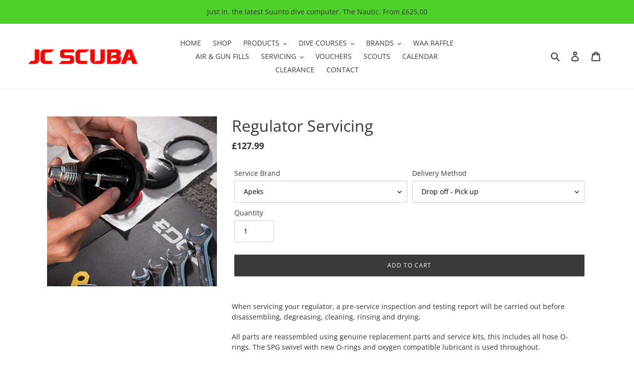

--- FILE ---
content_type: text/html; charset=utf-8
request_url: https://www.jcscuba.net/products/regulator-servicing
body_size: 27705
content:
<!doctype html>
<html class="no-js" lang="en">
<head>
  <meta charset="utf-8">
  <meta http-equiv="X-UA-Compatible" content="IE=edge,chrome=1">
  <meta name="viewport" content="width=device-width,initial-scale=1">
  <meta name="theme-color" content="#3a3a3a"><link rel="canonical" href="https://www.jcscuba.net/products/regulator-servicing"><link rel="shortcut icon" href="//www.jcscuba.net/cdn/shop/files/Icon1_32x32.png?v=1614303407" type="image/png"><title>Regulator Servicing
&ndash; JC Scuba Shop</title><meta name="description" content="When servicing your regulator, a pre-service inspection and testing report will be carried out before disassembling, degreasing, cleaning, rinsing and drying.  All parts are reassembled using genuine replacement parts and service kits, this includes all hose O-rings. The SPG swivel with new O-rings and oxygen compatibl"><!-- /snippets/social-meta-tags.liquid -->




<meta property="og:site_name" content="JC Scuba Shop">
<meta property="og:url" content="https://www.jcscuba.net/products/regulator-servicing">
<meta property="og:title" content="Regulator Servicing">
<meta property="og:type" content="product">
<meta property="og:description" content="When servicing your regulator, a pre-service inspection and testing report will be carried out before disassembling, degreasing, cleaning, rinsing and drying.  All parts are reassembled using genuine replacement parts and service kits, this includes all hose O-rings. The SPG swivel with new O-rings and oxygen compatibl">

  <meta property="og:price:amount" content="116.00">
  <meta property="og:price:currency" content="GBP">

<meta property="og:image" content="http://www.jcscuba.net/cdn/shop/products/ServicingRegulators_1200x1200.jpg?v=1602436033">
<meta property="og:image:secure_url" content="https://www.jcscuba.net/cdn/shop/products/ServicingRegulators_1200x1200.jpg?v=1602436033">


  <meta name="twitter:site" content="@jcscubaswindon">

<meta name="twitter:card" content="summary_large_image">
<meta name="twitter:title" content="Regulator Servicing">
<meta name="twitter:description" content="When servicing your regulator, a pre-service inspection and testing report will be carried out before disassembling, degreasing, cleaning, rinsing and drying.  All parts are reassembled using genuine replacement parts and service kits, this includes all hose O-rings. The SPG swivel with new O-rings and oxygen compatibl">


  <link href="//www.jcscuba.net/cdn/shop/t/1/assets/theme.scss.css?v=167213104402992622611762996432" rel="stylesheet" type="text/css" media="all" />

  <script>
    var theme = {
      breakpoints: {
        medium: 750,
        large: 990,
        widescreen: 1400
      },
      strings: {
        addToCart: "Add to cart",
        soldOut: "Sold out",
        unavailable: "Unavailable",
        regularPrice: "Regular price",
        salePrice: "Sale price",
        sale: "now",
        fromLowestPrice: "from [price]",
        vendor: "Vendor",
        showMore: "Show More",
        showLess: "Show Less",
        searchFor: "Search for",
        addressError: "Error looking up that address",
        addressNoResults: "No results for that address",
        addressQueryLimit: "You have exceeded the Google API usage limit. Consider upgrading to a \u003ca href=\"https:\/\/developers.google.com\/maps\/premium\/usage-limits\"\u003ePremium Plan\u003c\/a\u003e.",
        authError: "There was a problem authenticating your Google Maps account.",
        newWindow: "Opens in a new window.",
        external: "Opens external website.",
        newWindowExternal: "Opens external website in a new window.",
        removeLabel: "Remove [product]",
        update: "Update",
        quantity: "Quantity",
        discountedTotal: "Discounted total",
        regularTotal: "Regular total",
        priceColumn: "See Price column for discount details.",
        quantityMinimumMessage: "Quantity must be 1 or more",
        cartError: "There was an error while updating your cart. Please try again.",
        removedItemMessage: "Removed \u003cspan class=\"cart__removed-product-details\"\u003e([quantity]) [link]\u003c\/span\u003e from your cart.",
        unitPrice: "Unit price",
        unitPriceSeparator: "per",
        oneCartCount: "1 item",
        otherCartCount: "[count] items",
        quantityLabel: "Quantity: [count]",
        products: "Products",
        loading: "Loading",
        number_of_results: "[result_number] of [results_count]",
        number_of_results_found: "[results_count] results found",
        one_result_found: "1 result found"
      },
      moneyFormat: "£{{amount}}",
      moneyFormatWithCurrency: "£{{amount}} GBP",
      settings: {
        predictiveSearchEnabled: true,
        predictiveSearchShowPrice: false,
        predictiveSearchShowVendor: false
      }
    }

    document.documentElement.className = document.documentElement.className.replace('no-js', 'js');
  </script><script src="//www.jcscuba.net/cdn/shop/t/1/assets/lazysizes.js?v=94224023136283657951596554800" async="async"></script>
  <script src="//www.jcscuba.net/cdn/shop/t/1/assets/vendor.js?v=73555340668197180491596554802" defer="defer"></script>
  <script src="//www.jcscuba.net/cdn/shop/t/1/assets/theme.js?v=110364043899521074561687275470" defer="defer"></script>

  <script>window.performance && window.performance.mark && window.performance.mark('shopify.content_for_header.start');</script><meta name="google-site-verification" content="nWL2bRS8Mmg51WYpz4QcQOPc2Mv1PaSSer7TEiiiYiE">
<meta id="shopify-digital-wallet" name="shopify-digital-wallet" content="/45079167136/digital_wallets/dialog">
<link rel="alternate" type="application/json+oembed" href="https://www.jcscuba.net/products/regulator-servicing.oembed">
<script async="async" src="/checkouts/internal/preloads.js?locale=en-GB"></script>
<script id="shopify-features" type="application/json">{"accessToken":"80dd9f6f195b3dc82fb9c81f390c0eb6","betas":["rich-media-storefront-analytics"],"domain":"www.jcscuba.net","predictiveSearch":true,"shopId":45079167136,"locale":"en"}</script>
<script>var Shopify = Shopify || {};
Shopify.shop = "jc-scuba-shop.myshopify.com";
Shopify.locale = "en";
Shopify.currency = {"active":"GBP","rate":"1.0"};
Shopify.country = "GB";
Shopify.theme = {"name":"Debut","id":107050303648,"schema_name":"Debut","schema_version":"17.1.0","theme_store_id":796,"role":"main"};
Shopify.theme.handle = "null";
Shopify.theme.style = {"id":null,"handle":null};
Shopify.cdnHost = "www.jcscuba.net/cdn";
Shopify.routes = Shopify.routes || {};
Shopify.routes.root = "/";</script>
<script type="module">!function(o){(o.Shopify=o.Shopify||{}).modules=!0}(window);</script>
<script>!function(o){function n(){var o=[];function n(){o.push(Array.prototype.slice.apply(arguments))}return n.q=o,n}var t=o.Shopify=o.Shopify||{};t.loadFeatures=n(),t.autoloadFeatures=n()}(window);</script>
<script id="shop-js-analytics" type="application/json">{"pageType":"product"}</script>
<script defer="defer" async type="module" src="//www.jcscuba.net/cdn/shopifycloud/shop-js/modules/v2/client.init-shop-cart-sync_BApSsMSl.en.esm.js"></script>
<script defer="defer" async type="module" src="//www.jcscuba.net/cdn/shopifycloud/shop-js/modules/v2/chunk.common_CBoos6YZ.esm.js"></script>
<script type="module">
  await import("//www.jcscuba.net/cdn/shopifycloud/shop-js/modules/v2/client.init-shop-cart-sync_BApSsMSl.en.esm.js");
await import("//www.jcscuba.net/cdn/shopifycloud/shop-js/modules/v2/chunk.common_CBoos6YZ.esm.js");

  window.Shopify.SignInWithShop?.initShopCartSync?.({"fedCMEnabled":true,"windoidEnabled":true});

</script>
<script id="__st">var __st={"a":45079167136,"offset":0,"reqid":"8c55baa7-1fdd-42f8-bd25-86a5fec04b2a-1768922013","pageurl":"www.jcscuba.net\/products\/regulator-servicing","u":"813be4629d03","p":"product","rtyp":"product","rid":5755802714272};</script>
<script>window.ShopifyPaypalV4VisibilityTracking = true;</script>
<script id="captcha-bootstrap">!function(){'use strict';const t='contact',e='account',n='new_comment',o=[[t,t],['blogs',n],['comments',n],[t,'customer']],c=[[e,'customer_login'],[e,'guest_login'],[e,'recover_customer_password'],[e,'create_customer']],r=t=>t.map((([t,e])=>`form[action*='/${t}']:not([data-nocaptcha='true']) input[name='form_type'][value='${e}']`)).join(','),a=t=>()=>t?[...document.querySelectorAll(t)].map((t=>t.form)):[];function s(){const t=[...o],e=r(t);return a(e)}const i='password',u='form_key',d=['recaptcha-v3-token','g-recaptcha-response','h-captcha-response',i],f=()=>{try{return window.sessionStorage}catch{return}},m='__shopify_v',_=t=>t.elements[u];function p(t,e,n=!1){try{const o=window.sessionStorage,c=JSON.parse(o.getItem(e)),{data:r}=function(t){const{data:e,action:n}=t;return t[m]||n?{data:e,action:n}:{data:t,action:n}}(c);for(const[e,n]of Object.entries(r))t.elements[e]&&(t.elements[e].value=n);n&&o.removeItem(e)}catch(o){console.error('form repopulation failed',{error:o})}}const l='form_type',E='cptcha';function T(t){t.dataset[E]=!0}const w=window,h=w.document,L='Shopify',v='ce_forms',y='captcha';let A=!1;((t,e)=>{const n=(g='f06e6c50-85a8-45c8-87d0-21a2b65856fe',I='https://cdn.shopify.com/shopifycloud/storefront-forms-hcaptcha/ce_storefront_forms_captcha_hcaptcha.v1.5.2.iife.js',D={infoText:'Protected by hCaptcha',privacyText:'Privacy',termsText:'Terms'},(t,e,n)=>{const o=w[L][v],c=o.bindForm;if(c)return c(t,g,e,D).then(n);var r;o.q.push([[t,g,e,D],n]),r=I,A||(h.body.append(Object.assign(h.createElement('script'),{id:'captcha-provider',async:!0,src:r})),A=!0)});var g,I,D;w[L]=w[L]||{},w[L][v]=w[L][v]||{},w[L][v].q=[],w[L][y]=w[L][y]||{},w[L][y].protect=function(t,e){n(t,void 0,e),T(t)},Object.freeze(w[L][y]),function(t,e,n,w,h,L){const[v,y,A,g]=function(t,e,n){const i=e?o:[],u=t?c:[],d=[...i,...u],f=r(d),m=r(i),_=r(d.filter((([t,e])=>n.includes(e))));return[a(f),a(m),a(_),s()]}(w,h,L),I=t=>{const e=t.target;return e instanceof HTMLFormElement?e:e&&e.form},D=t=>v().includes(t);t.addEventListener('submit',(t=>{const e=I(t);if(!e)return;const n=D(e)&&!e.dataset.hcaptchaBound&&!e.dataset.recaptchaBound,o=_(e),c=g().includes(e)&&(!o||!o.value);(n||c)&&t.preventDefault(),c&&!n&&(function(t){try{if(!f())return;!function(t){const e=f();if(!e)return;const n=_(t);if(!n)return;const o=n.value;o&&e.removeItem(o)}(t);const e=Array.from(Array(32),(()=>Math.random().toString(36)[2])).join('');!function(t,e){_(t)||t.append(Object.assign(document.createElement('input'),{type:'hidden',name:u})),t.elements[u].value=e}(t,e),function(t,e){const n=f();if(!n)return;const o=[...t.querySelectorAll(`input[type='${i}']`)].map((({name:t})=>t)),c=[...d,...o],r={};for(const[a,s]of new FormData(t).entries())c.includes(a)||(r[a]=s);n.setItem(e,JSON.stringify({[m]:1,action:t.action,data:r}))}(t,e)}catch(e){console.error('failed to persist form',e)}}(e),e.submit())}));const S=(t,e)=>{t&&!t.dataset[E]&&(n(t,e.some((e=>e===t))),T(t))};for(const o of['focusin','change'])t.addEventListener(o,(t=>{const e=I(t);D(e)&&S(e,y())}));const B=e.get('form_key'),M=e.get(l),P=B&&M;t.addEventListener('DOMContentLoaded',(()=>{const t=y();if(P)for(const e of t)e.elements[l].value===M&&p(e,B);[...new Set([...A(),...v().filter((t=>'true'===t.dataset.shopifyCaptcha))])].forEach((e=>S(e,t)))}))}(h,new URLSearchParams(w.location.search),n,t,e,['guest_login'])})(!1,!0)}();</script>
<script integrity="sha256-4kQ18oKyAcykRKYeNunJcIwy7WH5gtpwJnB7kiuLZ1E=" data-source-attribution="shopify.loadfeatures" defer="defer" src="//www.jcscuba.net/cdn/shopifycloud/storefront/assets/storefront/load_feature-a0a9edcb.js" crossorigin="anonymous"></script>
<script data-source-attribution="shopify.dynamic_checkout.dynamic.init">var Shopify=Shopify||{};Shopify.PaymentButton=Shopify.PaymentButton||{isStorefrontPortableWallets:!0,init:function(){window.Shopify.PaymentButton.init=function(){};var t=document.createElement("script");t.src="https://www.jcscuba.net/cdn/shopifycloud/portable-wallets/latest/portable-wallets.en.js",t.type="module",document.head.appendChild(t)}};
</script>
<script data-source-attribution="shopify.dynamic_checkout.buyer_consent">
  function portableWalletsHideBuyerConsent(e){var t=document.getElementById("shopify-buyer-consent"),n=document.getElementById("shopify-subscription-policy-button");t&&n&&(t.classList.add("hidden"),t.setAttribute("aria-hidden","true"),n.removeEventListener("click",e))}function portableWalletsShowBuyerConsent(e){var t=document.getElementById("shopify-buyer-consent"),n=document.getElementById("shopify-subscription-policy-button");t&&n&&(t.classList.remove("hidden"),t.removeAttribute("aria-hidden"),n.addEventListener("click",e))}window.Shopify?.PaymentButton&&(window.Shopify.PaymentButton.hideBuyerConsent=portableWalletsHideBuyerConsent,window.Shopify.PaymentButton.showBuyerConsent=portableWalletsShowBuyerConsent);
</script>
<script data-source-attribution="shopify.dynamic_checkout.cart.bootstrap">document.addEventListener("DOMContentLoaded",(function(){function t(){return document.querySelector("shopify-accelerated-checkout-cart, shopify-accelerated-checkout")}if(t())Shopify.PaymentButton.init();else{new MutationObserver((function(e,n){t()&&(Shopify.PaymentButton.init(),n.disconnect())})).observe(document.body,{childList:!0,subtree:!0})}}));
</script>
<script id='scb4127' type='text/javascript' async='' src='https://www.jcscuba.net/cdn/shopifycloud/privacy-banner/storefront-banner.js'></script>
<script>window.performance && window.performance.mark && window.performance.mark('shopify.content_for_header.end');</script>
<link href="https://monorail-edge.shopifysvc.com" rel="dns-prefetch">
<script>(function(){if ("sendBeacon" in navigator && "performance" in window) {try {var session_token_from_headers = performance.getEntriesByType('navigation')[0].serverTiming.find(x => x.name == '_s').description;} catch {var session_token_from_headers = undefined;}var session_cookie_matches = document.cookie.match(/_shopify_s=([^;]*)/);var session_token_from_cookie = session_cookie_matches && session_cookie_matches.length === 2 ? session_cookie_matches[1] : "";var session_token = session_token_from_headers || session_token_from_cookie || "";function handle_abandonment_event(e) {var entries = performance.getEntries().filter(function(entry) {return /monorail-edge.shopifysvc.com/.test(entry.name);});if (!window.abandonment_tracked && entries.length === 0) {window.abandonment_tracked = true;var currentMs = Date.now();var navigation_start = performance.timing.navigationStart;var payload = {shop_id: 45079167136,url: window.location.href,navigation_start,duration: currentMs - navigation_start,session_token,page_type: "product"};window.navigator.sendBeacon("https://monorail-edge.shopifysvc.com/v1/produce", JSON.stringify({schema_id: "online_store_buyer_site_abandonment/1.1",payload: payload,metadata: {event_created_at_ms: currentMs,event_sent_at_ms: currentMs}}));}}window.addEventListener('pagehide', handle_abandonment_event);}}());</script>
<script id="web-pixels-manager-setup">(function e(e,d,r,n,o){if(void 0===o&&(o={}),!Boolean(null===(a=null===(i=window.Shopify)||void 0===i?void 0:i.analytics)||void 0===a?void 0:a.replayQueue)){var i,a;window.Shopify=window.Shopify||{};var t=window.Shopify;t.analytics=t.analytics||{};var s=t.analytics;s.replayQueue=[],s.publish=function(e,d,r){return s.replayQueue.push([e,d,r]),!0};try{self.performance.mark("wpm:start")}catch(e){}var l=function(){var e={modern:/Edge?\/(1{2}[4-9]|1[2-9]\d|[2-9]\d{2}|\d{4,})\.\d+(\.\d+|)|Firefox\/(1{2}[4-9]|1[2-9]\d|[2-9]\d{2}|\d{4,})\.\d+(\.\d+|)|Chrom(ium|e)\/(9{2}|\d{3,})\.\d+(\.\d+|)|(Maci|X1{2}).+ Version\/(15\.\d+|(1[6-9]|[2-9]\d|\d{3,})\.\d+)([,.]\d+|)( \(\w+\)|)( Mobile\/\w+|) Safari\/|Chrome.+OPR\/(9{2}|\d{3,})\.\d+\.\d+|(CPU[ +]OS|iPhone[ +]OS|CPU[ +]iPhone|CPU IPhone OS|CPU iPad OS)[ +]+(15[._]\d+|(1[6-9]|[2-9]\d|\d{3,})[._]\d+)([._]\d+|)|Android:?[ /-](13[3-9]|1[4-9]\d|[2-9]\d{2}|\d{4,})(\.\d+|)(\.\d+|)|Android.+Firefox\/(13[5-9]|1[4-9]\d|[2-9]\d{2}|\d{4,})\.\d+(\.\d+|)|Android.+Chrom(ium|e)\/(13[3-9]|1[4-9]\d|[2-9]\d{2}|\d{4,})\.\d+(\.\d+|)|SamsungBrowser\/([2-9]\d|\d{3,})\.\d+/,legacy:/Edge?\/(1[6-9]|[2-9]\d|\d{3,})\.\d+(\.\d+|)|Firefox\/(5[4-9]|[6-9]\d|\d{3,})\.\d+(\.\d+|)|Chrom(ium|e)\/(5[1-9]|[6-9]\d|\d{3,})\.\d+(\.\d+|)([\d.]+$|.*Safari\/(?![\d.]+ Edge\/[\d.]+$))|(Maci|X1{2}).+ Version\/(10\.\d+|(1[1-9]|[2-9]\d|\d{3,})\.\d+)([,.]\d+|)( \(\w+\)|)( Mobile\/\w+|) Safari\/|Chrome.+OPR\/(3[89]|[4-9]\d|\d{3,})\.\d+\.\d+|(CPU[ +]OS|iPhone[ +]OS|CPU[ +]iPhone|CPU IPhone OS|CPU iPad OS)[ +]+(10[._]\d+|(1[1-9]|[2-9]\d|\d{3,})[._]\d+)([._]\d+|)|Android:?[ /-](13[3-9]|1[4-9]\d|[2-9]\d{2}|\d{4,})(\.\d+|)(\.\d+|)|Mobile Safari.+OPR\/([89]\d|\d{3,})\.\d+\.\d+|Android.+Firefox\/(13[5-9]|1[4-9]\d|[2-9]\d{2}|\d{4,})\.\d+(\.\d+|)|Android.+Chrom(ium|e)\/(13[3-9]|1[4-9]\d|[2-9]\d{2}|\d{4,})\.\d+(\.\d+|)|Android.+(UC? ?Browser|UCWEB|U3)[ /]?(15\.([5-9]|\d{2,})|(1[6-9]|[2-9]\d|\d{3,})\.\d+)\.\d+|SamsungBrowser\/(5\.\d+|([6-9]|\d{2,})\.\d+)|Android.+MQ{2}Browser\/(14(\.(9|\d{2,})|)|(1[5-9]|[2-9]\d|\d{3,})(\.\d+|))(\.\d+|)|K[Aa][Ii]OS\/(3\.\d+|([4-9]|\d{2,})\.\d+)(\.\d+|)/},d=e.modern,r=e.legacy,n=navigator.userAgent;return n.match(d)?"modern":n.match(r)?"legacy":"unknown"}(),u="modern"===l?"modern":"legacy",c=(null!=n?n:{modern:"",legacy:""})[u],f=function(e){return[e.baseUrl,"/wpm","/b",e.hashVersion,"modern"===e.buildTarget?"m":"l",".js"].join("")}({baseUrl:d,hashVersion:r,buildTarget:u}),m=function(e){var d=e.version,r=e.bundleTarget,n=e.surface,o=e.pageUrl,i=e.monorailEndpoint;return{emit:function(e){var a=e.status,t=e.errorMsg,s=(new Date).getTime(),l=JSON.stringify({metadata:{event_sent_at_ms:s},events:[{schema_id:"web_pixels_manager_load/3.1",payload:{version:d,bundle_target:r,page_url:o,status:a,surface:n,error_msg:t},metadata:{event_created_at_ms:s}}]});if(!i)return console&&console.warn&&console.warn("[Web Pixels Manager] No Monorail endpoint provided, skipping logging."),!1;try{return self.navigator.sendBeacon.bind(self.navigator)(i,l)}catch(e){}var u=new XMLHttpRequest;try{return u.open("POST",i,!0),u.setRequestHeader("Content-Type","text/plain"),u.send(l),!0}catch(e){return console&&console.warn&&console.warn("[Web Pixels Manager] Got an unhandled error while logging to Monorail."),!1}}}}({version:r,bundleTarget:l,surface:e.surface,pageUrl:self.location.href,monorailEndpoint:e.monorailEndpoint});try{o.browserTarget=l,function(e){var d=e.src,r=e.async,n=void 0===r||r,o=e.onload,i=e.onerror,a=e.sri,t=e.scriptDataAttributes,s=void 0===t?{}:t,l=document.createElement("script"),u=document.querySelector("head"),c=document.querySelector("body");if(l.async=n,l.src=d,a&&(l.integrity=a,l.crossOrigin="anonymous"),s)for(var f in s)if(Object.prototype.hasOwnProperty.call(s,f))try{l.dataset[f]=s[f]}catch(e){}if(o&&l.addEventListener("load",o),i&&l.addEventListener("error",i),u)u.appendChild(l);else{if(!c)throw new Error("Did not find a head or body element to append the script");c.appendChild(l)}}({src:f,async:!0,onload:function(){if(!function(){var e,d;return Boolean(null===(d=null===(e=window.Shopify)||void 0===e?void 0:e.analytics)||void 0===d?void 0:d.initialized)}()){var d=window.webPixelsManager.init(e)||void 0;if(d){var r=window.Shopify.analytics;r.replayQueue.forEach((function(e){var r=e[0],n=e[1],o=e[2];d.publishCustomEvent(r,n,o)})),r.replayQueue=[],r.publish=d.publishCustomEvent,r.visitor=d.visitor,r.initialized=!0}}},onerror:function(){return m.emit({status:"failed",errorMsg:"".concat(f," has failed to load")})},sri:function(e){var d=/^sha384-[A-Za-z0-9+/=]+$/;return"string"==typeof e&&d.test(e)}(c)?c:"",scriptDataAttributes:o}),m.emit({status:"loading"})}catch(e){m.emit({status:"failed",errorMsg:(null==e?void 0:e.message)||"Unknown error"})}}})({shopId: 45079167136,storefrontBaseUrl: "https://www.jcscuba.net",extensionsBaseUrl: "https://extensions.shopifycdn.com/cdn/shopifycloud/web-pixels-manager",monorailEndpoint: "https://monorail-edge.shopifysvc.com/unstable/produce_batch",surface: "storefront-renderer",enabledBetaFlags: ["2dca8a86"],webPixelsConfigList: [{"id":"517177504","configuration":"{\"config\":\"{\\\"pixel_id\\\":\\\"G-G86LMMZMMH\\\",\\\"target_country\\\":\\\"GB\\\",\\\"gtag_events\\\":[{\\\"type\\\":\\\"search\\\",\\\"action_label\\\":\\\"G-G86LMMZMMH\\\"},{\\\"type\\\":\\\"begin_checkout\\\",\\\"action_label\\\":\\\"G-G86LMMZMMH\\\"},{\\\"type\\\":\\\"view_item\\\",\\\"action_label\\\":[\\\"G-G86LMMZMMH\\\",\\\"MC-SCKPCV6CCP\\\"]},{\\\"type\\\":\\\"purchase\\\",\\\"action_label\\\":[\\\"G-G86LMMZMMH\\\",\\\"MC-SCKPCV6CCP\\\"]},{\\\"type\\\":\\\"page_view\\\",\\\"action_label\\\":[\\\"G-G86LMMZMMH\\\",\\\"MC-SCKPCV6CCP\\\"]},{\\\"type\\\":\\\"add_payment_info\\\",\\\"action_label\\\":\\\"G-G86LMMZMMH\\\"},{\\\"type\\\":\\\"add_to_cart\\\",\\\"action_label\\\":\\\"G-G86LMMZMMH\\\"}],\\\"enable_monitoring_mode\\\":false}\"}","eventPayloadVersion":"v1","runtimeContext":"OPEN","scriptVersion":"b2a88bafab3e21179ed38636efcd8a93","type":"APP","apiClientId":1780363,"privacyPurposes":[],"dataSharingAdjustments":{"protectedCustomerApprovalScopes":["read_customer_address","read_customer_email","read_customer_name","read_customer_personal_data","read_customer_phone"]}},{"id":"292618400","configuration":"{\"pixel_id\":\"3524357731004888\",\"pixel_type\":\"facebook_pixel\",\"metaapp_system_user_token\":\"-\"}","eventPayloadVersion":"v1","runtimeContext":"OPEN","scriptVersion":"ca16bc87fe92b6042fbaa3acc2fbdaa6","type":"APP","apiClientId":2329312,"privacyPurposes":["ANALYTICS","MARKETING","SALE_OF_DATA"],"dataSharingAdjustments":{"protectedCustomerApprovalScopes":["read_customer_address","read_customer_email","read_customer_name","read_customer_personal_data","read_customer_phone"]}},{"id":"shopify-app-pixel","configuration":"{}","eventPayloadVersion":"v1","runtimeContext":"STRICT","scriptVersion":"0450","apiClientId":"shopify-pixel","type":"APP","privacyPurposes":["ANALYTICS","MARKETING"]},{"id":"shopify-custom-pixel","eventPayloadVersion":"v1","runtimeContext":"LAX","scriptVersion":"0450","apiClientId":"shopify-pixel","type":"CUSTOM","privacyPurposes":["ANALYTICS","MARKETING"]}],isMerchantRequest: false,initData: {"shop":{"name":"JC Scuba Shop","paymentSettings":{"currencyCode":"GBP"},"myshopifyDomain":"jc-scuba-shop.myshopify.com","countryCode":"GB","storefrontUrl":"https:\/\/www.jcscuba.net"},"customer":null,"cart":null,"checkout":null,"productVariants":[{"price":{"amount":127.99,"currencyCode":"GBP"},"product":{"title":"Regulator Servicing","vendor":"JC Scuba","id":"5755802714272","untranslatedTitle":"Regulator Servicing","url":"\/products\/regulator-servicing","type":"Servicing"},"id":"36682824089760","image":{"src":"\/\/www.jcscuba.net\/cdn\/shop\/products\/ServicingRegulators.jpg?v=1602436033"},"sku":"","title":"Apeks \/ Drop off - Pick up","untranslatedTitle":"Apeks \/ Drop off - Pick up"},{"price":{"amount":127.99,"currencyCode":"GBP"},"product":{"title":"Regulator Servicing","vendor":"JC Scuba","id":"5755802714272","untranslatedTitle":"Regulator Servicing","url":"\/products\/regulator-servicing","type":"Servicing"},"id":"36682824122528","image":{"src":"\/\/www.jcscuba.net\/cdn\/shop\/products\/ServicingRegulators.jpg?v=1602436033"},"sku":"","title":"Apeks \/ Drop off - Courier Return","untranslatedTitle":"Apeks \/ Drop off - Courier Return"},{"price":{"amount":127.99,"currencyCode":"GBP"},"product":{"title":"Regulator Servicing","vendor":"JC Scuba","id":"5755802714272","untranslatedTitle":"Regulator Servicing","url":"\/products\/regulator-servicing","type":"Servicing"},"id":"36682824155296","image":{"src":"\/\/www.jcscuba.net\/cdn\/shop\/products\/ServicingRegulators.jpg?v=1602436033"},"sku":"","title":"Apeks \/ Post in - Courier Return","untranslatedTitle":"Apeks \/ Post in - Courier Return"},{"price":{"amount":127.99,"currencyCode":"GBP"},"product":{"title":"Regulator Servicing","vendor":"JC Scuba","id":"5755802714272","untranslatedTitle":"Regulator Servicing","url":"\/products\/regulator-servicing","type":"Servicing"},"id":"36682824188064","image":{"src":"\/\/www.jcscuba.net\/cdn\/shop\/products\/ServicingRegulators.jpg?v=1602436033"},"sku":"","title":"Apeks \/ Post in - Pick up","untranslatedTitle":"Apeks \/ Post in - Pick up"},{"price":{"amount":127.99,"currencyCode":"GBP"},"product":{"title":"Regulator Servicing","vendor":"JC Scuba","id":"5755802714272","untranslatedTitle":"Regulator Servicing","url":"\/products\/regulator-servicing","type":"Servicing"},"id":"36682824220832","image":{"src":"\/\/www.jcscuba.net\/cdn\/shop\/products\/ServicingRegulators.jpg?v=1602436033"},"sku":"","title":"Aqua Lung \/ Drop off - Pick up","untranslatedTitle":"Aqua Lung \/ Drop off - Pick up"},{"price":{"amount":127.99,"currencyCode":"GBP"},"product":{"title":"Regulator Servicing","vendor":"JC Scuba","id":"5755802714272","untranslatedTitle":"Regulator Servicing","url":"\/products\/regulator-servicing","type":"Servicing"},"id":"36682824253600","image":{"src":"\/\/www.jcscuba.net\/cdn\/shop\/products\/ServicingRegulators.jpg?v=1602436033"},"sku":"","title":"Aqua Lung \/ Drop off - Courier Return","untranslatedTitle":"Aqua Lung \/ Drop off - Courier Return"},{"price":{"amount":127.99,"currencyCode":"GBP"},"product":{"title":"Regulator Servicing","vendor":"JC Scuba","id":"5755802714272","untranslatedTitle":"Regulator Servicing","url":"\/products\/regulator-servicing","type":"Servicing"},"id":"36682824286368","image":{"src":"\/\/www.jcscuba.net\/cdn\/shop\/products\/ServicingRegulators.jpg?v=1602436033"},"sku":"","title":"Aqua Lung \/ Post in - Courier Return","untranslatedTitle":"Aqua Lung \/ Post in - Courier Return"},{"price":{"amount":127.99,"currencyCode":"GBP"},"product":{"title":"Regulator Servicing","vendor":"JC Scuba","id":"5755802714272","untranslatedTitle":"Regulator Servicing","url":"\/products\/regulator-servicing","type":"Servicing"},"id":"36682824319136","image":{"src":"\/\/www.jcscuba.net\/cdn\/shop\/products\/ServicingRegulators.jpg?v=1602436033"},"sku":"","title":"Aqua Lung \/ Post in - Pick up","untranslatedTitle":"Aqua Lung \/ Post in - Pick up"},{"price":{"amount":159.99,"currencyCode":"GBP"},"product":{"title":"Regulator Servicing","vendor":"JC Scuba","id":"5755802714272","untranslatedTitle":"Regulator Servicing","url":"\/products\/regulator-servicing","type":"Servicing"},"id":"39528423981216","image":{"src":"\/\/www.jcscuba.net\/cdn\/shop\/products\/ServicingRegulators.jpg?v=1602436033"},"sku":"","title":"Atomic \/ Drop off - Pick up","untranslatedTitle":"Atomic \/ Drop off - Pick up"},{"price":{"amount":159.99,"currencyCode":"GBP"},"product":{"title":"Regulator Servicing","vendor":"JC Scuba","id":"5755802714272","untranslatedTitle":"Regulator Servicing","url":"\/products\/regulator-servicing","type":"Servicing"},"id":"39528425685152","image":{"src":"\/\/www.jcscuba.net\/cdn\/shop\/products\/ServicingRegulators.jpg?v=1602436033"},"sku":"","title":"Atomic \/ Drop off - Courier Return","untranslatedTitle":"Atomic \/ Drop off - Courier Return"},{"price":{"amount":159.99,"currencyCode":"GBP"},"product":{"title":"Regulator Servicing","vendor":"JC Scuba","id":"5755802714272","untranslatedTitle":"Regulator Servicing","url":"\/products\/regulator-servicing","type":"Servicing"},"id":"39528427290784","image":{"src":"\/\/www.jcscuba.net\/cdn\/shop\/products\/ServicingRegulators.jpg?v=1602436033"},"sku":"","title":"Atomic \/ Post in - Courier Return","untranslatedTitle":"Atomic \/ Post in - Courier Return"},{"price":{"amount":159.99,"currencyCode":"GBP"},"product":{"title":"Regulator Servicing","vendor":"JC Scuba","id":"5755802714272","untranslatedTitle":"Regulator Servicing","url":"\/products\/regulator-servicing","type":"Servicing"},"id":"39528427913376","image":{"src":"\/\/www.jcscuba.net\/cdn\/shop\/products\/ServicingRegulators.jpg?v=1602436033"},"sku":"","title":"Atomic \/ Post in - Pick up","untranslatedTitle":"Atomic \/ Post in - Pick up"},{"price":{"amount":164.99,"currencyCode":"GBP"},"product":{"title":"Regulator Servicing","vendor":"JC Scuba","id":"5755802714272","untranslatedTitle":"Regulator Servicing","url":"\/products\/regulator-servicing","type":"Servicing"},"id":"36682824351904","image":{"src":"\/\/www.jcscuba.net\/cdn\/shop\/products\/ServicingRegulators.jpg?v=1602436033"},"sku":"","title":"Cressi \/ Drop off - Pick up","untranslatedTitle":"Cressi \/ Drop off - Pick up"},{"price":{"amount":164.99,"currencyCode":"GBP"},"product":{"title":"Regulator Servicing","vendor":"JC Scuba","id":"5755802714272","untranslatedTitle":"Regulator Servicing","url":"\/products\/regulator-servicing","type":"Servicing"},"id":"36682824384672","image":{"src":"\/\/www.jcscuba.net\/cdn\/shop\/products\/ServicingRegulators.jpg?v=1602436033"},"sku":"","title":"Cressi \/ Drop off - Courier Return","untranslatedTitle":"Cressi \/ Drop off - Courier Return"},{"price":{"amount":164.99,"currencyCode":"GBP"},"product":{"title":"Regulator Servicing","vendor":"JC Scuba","id":"5755802714272","untranslatedTitle":"Regulator Servicing","url":"\/products\/regulator-servicing","type":"Servicing"},"id":"36682824417440","image":{"src":"\/\/www.jcscuba.net\/cdn\/shop\/products\/ServicingRegulators.jpg?v=1602436033"},"sku":"","title":"Cressi \/ Post in - Courier Return","untranslatedTitle":"Cressi \/ Post in - Courier Return"},{"price":{"amount":164.99,"currencyCode":"GBP"},"product":{"title":"Regulator Servicing","vendor":"JC Scuba","id":"5755802714272","untranslatedTitle":"Regulator Servicing","url":"\/products\/regulator-servicing","type":"Servicing"},"id":"36682824450208","image":{"src":"\/\/www.jcscuba.net\/cdn\/shop\/products\/ServicingRegulators.jpg?v=1602436033"},"sku":"","title":"Cressi \/ Post in - Pick up","untranslatedTitle":"Cressi \/ Post in - Pick up"},{"price":{"amount":173.99,"currencyCode":"GBP"},"product":{"title":"Regulator Servicing","vendor":"JC Scuba","id":"5755802714272","untranslatedTitle":"Regulator Servicing","url":"\/products\/regulator-servicing","type":"Servicing"},"id":"55985636606336","image":{"src":"\/\/www.jcscuba.net\/cdn\/shop\/products\/ServicingRegulators.jpg?v=1602436033"},"sku":null,"title":"Hollis \/ Drop off - Pick up","untranslatedTitle":"Hollis \/ Drop off - Pick up"},{"price":{"amount":173.99,"currencyCode":"GBP"},"product":{"title":"Regulator Servicing","vendor":"JC Scuba","id":"5755802714272","untranslatedTitle":"Regulator Servicing","url":"\/products\/regulator-servicing","type":"Servicing"},"id":"55985636639104","image":{"src":"\/\/www.jcscuba.net\/cdn\/shop\/products\/ServicingRegulators.jpg?v=1602436033"},"sku":null,"title":"Hollis \/ Drop off - Courier Return","untranslatedTitle":"Hollis \/ Drop off - Courier Return"},{"price":{"amount":173.99,"currencyCode":"GBP"},"product":{"title":"Regulator Servicing","vendor":"JC Scuba","id":"5755802714272","untranslatedTitle":"Regulator Servicing","url":"\/products\/regulator-servicing","type":"Servicing"},"id":"55985636671872","image":{"src":"\/\/www.jcscuba.net\/cdn\/shop\/products\/ServicingRegulators.jpg?v=1602436033"},"sku":null,"title":"Hollis \/ Post in - Courier Return","untranslatedTitle":"Hollis \/ Post in - Courier Return"},{"price":{"amount":173.99,"currencyCode":"GBP"},"product":{"title":"Regulator Servicing","vendor":"JC Scuba","id":"5755802714272","untranslatedTitle":"Regulator Servicing","url":"\/products\/regulator-servicing","type":"Servicing"},"id":"55985636704640","image":{"src":"\/\/www.jcscuba.net\/cdn\/shop\/products\/ServicingRegulators.jpg?v=1602436033"},"sku":null,"title":"Hollis \/ Post in - Pick up","untranslatedTitle":"Hollis \/ Post in - Pick up"},{"price":{"amount":127.99,"currencyCode":"GBP"},"product":{"title":"Regulator Servicing","vendor":"JC Scuba","id":"5755802714272","untranslatedTitle":"Regulator Servicing","url":"\/products\/regulator-servicing","type":"Servicing"},"id":"36682824482976","image":{"src":"\/\/www.jcscuba.net\/cdn\/shop\/products\/ServicingRegulators.jpg?v=1602436033"},"sku":"","title":"Mares \/ Drop off - Pick up","untranslatedTitle":"Mares \/ Drop off - Pick up"},{"price":{"amount":127.99,"currencyCode":"GBP"},"product":{"title":"Regulator Servicing","vendor":"JC Scuba","id":"5755802714272","untranslatedTitle":"Regulator Servicing","url":"\/products\/regulator-servicing","type":"Servicing"},"id":"36682824515744","image":{"src":"\/\/www.jcscuba.net\/cdn\/shop\/products\/ServicingRegulators.jpg?v=1602436033"},"sku":"","title":"Mares \/ Drop off - Courier Return","untranslatedTitle":"Mares \/ Drop off - Courier Return"},{"price":{"amount":127.99,"currencyCode":"GBP"},"product":{"title":"Regulator Servicing","vendor":"JC Scuba","id":"5755802714272","untranslatedTitle":"Regulator Servicing","url":"\/products\/regulator-servicing","type":"Servicing"},"id":"36682824548512","image":{"src":"\/\/www.jcscuba.net\/cdn\/shop\/products\/ServicingRegulators.jpg?v=1602436033"},"sku":"","title":"Mares \/ Post in - Courier Return","untranslatedTitle":"Mares \/ Post in - Courier Return"},{"price":{"amount":127.99,"currencyCode":"GBP"},"product":{"title":"Regulator Servicing","vendor":"JC Scuba","id":"5755802714272","untranslatedTitle":"Regulator Servicing","url":"\/products\/regulator-servicing","type":"Servicing"},"id":"36682824581280","image":{"src":"\/\/www.jcscuba.net\/cdn\/shop\/products\/ServicingRegulators.jpg?v=1602436033"},"sku":"","title":"Mares \/ Post in - Pick up","untranslatedTitle":"Mares \/ Post in - Pick up"},{"price":{"amount":164.99,"currencyCode":"GBP"},"product":{"title":"Regulator Servicing","vendor":"JC Scuba","id":"5755802714272","untranslatedTitle":"Regulator Servicing","url":"\/products\/regulator-servicing","type":"Servicing"},"id":"36682824614048","image":{"src":"\/\/www.jcscuba.net\/cdn\/shop\/products\/ServicingRegulators.jpg?v=1602436033"},"sku":"","title":"Oceanic \/ Drop off - Pick up","untranslatedTitle":"Oceanic \/ Drop off - Pick up"},{"price":{"amount":164.99,"currencyCode":"GBP"},"product":{"title":"Regulator Servicing","vendor":"JC Scuba","id":"5755802714272","untranslatedTitle":"Regulator Servicing","url":"\/products\/regulator-servicing","type":"Servicing"},"id":"36682824646816","image":{"src":"\/\/www.jcscuba.net\/cdn\/shop\/products\/ServicingRegulators.jpg?v=1602436033"},"sku":"","title":"Oceanic \/ Drop off - Courier Return","untranslatedTitle":"Oceanic \/ Drop off - Courier Return"},{"price":{"amount":164.99,"currencyCode":"GBP"},"product":{"title":"Regulator Servicing","vendor":"JC Scuba","id":"5755802714272","untranslatedTitle":"Regulator Servicing","url":"\/products\/regulator-servicing","type":"Servicing"},"id":"36682824679584","image":{"src":"\/\/www.jcscuba.net\/cdn\/shop\/products\/ServicingRegulators.jpg?v=1602436033"},"sku":"","title":"Oceanic \/ Post in - Courier Return","untranslatedTitle":"Oceanic \/ Post in - Courier Return"},{"price":{"amount":164.99,"currencyCode":"GBP"},"product":{"title":"Regulator Servicing","vendor":"JC Scuba","id":"5755802714272","untranslatedTitle":"Regulator Servicing","url":"\/products\/regulator-servicing","type":"Servicing"},"id":"36682824712352","image":{"src":"\/\/www.jcscuba.net\/cdn\/shop\/products\/ServicingRegulators.jpg?v=1602436033"},"sku":"","title":"Oceanic \/ Post in - Pick up","untranslatedTitle":"Oceanic \/ Post in - Pick up"},{"price":{"amount":141.0,"currencyCode":"GBP"},"product":{"title":"Regulator Servicing","vendor":"JC Scuba","id":"5755802714272","untranslatedTitle":"Regulator Servicing","url":"\/products\/regulator-servicing","type":"Servicing"},"id":"36682824745120","image":{"src":"\/\/www.jcscuba.net\/cdn\/shop\/products\/ServicingRegulators.jpg?v=1602436033"},"sku":"","title":"Poseidon \/ Drop off - Pick up","untranslatedTitle":"Poseidon \/ Drop off - Pick up"},{"price":{"amount":141.0,"currencyCode":"GBP"},"product":{"title":"Regulator Servicing","vendor":"JC Scuba","id":"5755802714272","untranslatedTitle":"Regulator Servicing","url":"\/products\/regulator-servicing","type":"Servicing"},"id":"36682824777888","image":{"src":"\/\/www.jcscuba.net\/cdn\/shop\/products\/ServicingRegulators.jpg?v=1602436033"},"sku":"","title":"Poseidon \/ Drop off - Courier Return","untranslatedTitle":"Poseidon \/ Drop off - Courier Return"},{"price":{"amount":141.0,"currencyCode":"GBP"},"product":{"title":"Regulator Servicing","vendor":"JC Scuba","id":"5755802714272","untranslatedTitle":"Regulator Servicing","url":"\/products\/regulator-servicing","type":"Servicing"},"id":"36682824810656","image":{"src":"\/\/www.jcscuba.net\/cdn\/shop\/products\/ServicingRegulators.jpg?v=1602436033"},"sku":"","title":"Poseidon \/ Post in - Courier Return","untranslatedTitle":"Poseidon \/ Post in - Courier Return"},{"price":{"amount":141.0,"currencyCode":"GBP"},"product":{"title":"Regulator Servicing","vendor":"JC Scuba","id":"5755802714272","untranslatedTitle":"Regulator Servicing","url":"\/products\/regulator-servicing","type":"Servicing"},"id":"36682824843424","image":{"src":"\/\/www.jcscuba.net\/cdn\/shop\/products\/ServicingRegulators.jpg?v=1602436033"},"sku":"","title":"Poseidon \/ Post in - Pick up","untranslatedTitle":"Poseidon \/ Post in - Pick up"},{"price":{"amount":127.99,"currencyCode":"GBP"},"product":{"title":"Regulator Servicing","vendor":"JC Scuba","id":"5755802714272","untranslatedTitle":"Regulator Servicing","url":"\/products\/regulator-servicing","type":"Servicing"},"id":"36682824908960","image":{"src":"\/\/www.jcscuba.net\/cdn\/shop\/products\/ServicingRegulators.jpg?v=1602436033"},"sku":"","title":"Scubapro \/ Drop off - Pick up","untranslatedTitle":"Scubapro \/ Drop off - Pick up"},{"price":{"amount":127.99,"currencyCode":"GBP"},"product":{"title":"Regulator Servicing","vendor":"JC Scuba","id":"5755802714272","untranslatedTitle":"Regulator Servicing","url":"\/products\/regulator-servicing","type":"Servicing"},"id":"36682824941728","image":{"src":"\/\/www.jcscuba.net\/cdn\/shop\/products\/ServicingRegulators.jpg?v=1602436033"},"sku":"","title":"Scubapro \/ Drop off - Courier Return","untranslatedTitle":"Scubapro \/ Drop off - Courier Return"},{"price":{"amount":127.99,"currencyCode":"GBP"},"product":{"title":"Regulator Servicing","vendor":"JC Scuba","id":"5755802714272","untranslatedTitle":"Regulator Servicing","url":"\/products\/regulator-servicing","type":"Servicing"},"id":"36682824974496","image":{"src":"\/\/www.jcscuba.net\/cdn\/shop\/products\/ServicingRegulators.jpg?v=1602436033"},"sku":"","title":"Scubapro \/ Post in - Courier Return","untranslatedTitle":"Scubapro \/ Post in - Courier Return"},{"price":{"amount":127.99,"currencyCode":"GBP"},"product":{"title":"Regulator Servicing","vendor":"JC Scuba","id":"5755802714272","untranslatedTitle":"Regulator Servicing","url":"\/products\/regulator-servicing","type":"Servicing"},"id":"36682825040032","image":{"src":"\/\/www.jcscuba.net\/cdn\/shop\/products\/ServicingRegulators.jpg?v=1602436033"},"sku":"","title":"Scubapro \/ Post in - Pick up","untranslatedTitle":"Scubapro \/ Post in - Pick up"},{"price":{"amount":116.0,"currencyCode":"GBP"},"product":{"title":"Regulator Servicing","vendor":"JC Scuba","id":"5755802714272","untranslatedTitle":"Regulator Servicing","url":"\/products\/regulator-servicing","type":"Servicing"},"id":"36682825105568","image":{"src":"\/\/www.jcscuba.net\/cdn\/shop\/products\/ServicingRegulators.jpg?v=1602436033"},"sku":"","title":"Tusa \/ Drop off - Pick up","untranslatedTitle":"Tusa \/ Drop off - Pick up"},{"price":{"amount":116.0,"currencyCode":"GBP"},"product":{"title":"Regulator Servicing","vendor":"JC Scuba","id":"5755802714272","untranslatedTitle":"Regulator Servicing","url":"\/products\/regulator-servicing","type":"Servicing"},"id":"36682825171104","image":{"src":"\/\/www.jcscuba.net\/cdn\/shop\/products\/ServicingRegulators.jpg?v=1602436033"},"sku":"","title":"Tusa \/ Drop off - Courier Return","untranslatedTitle":"Tusa \/ Drop off - Courier Return"},{"price":{"amount":116.0,"currencyCode":"GBP"},"product":{"title":"Regulator Servicing","vendor":"JC Scuba","id":"5755802714272","untranslatedTitle":"Regulator Servicing","url":"\/products\/regulator-servicing","type":"Servicing"},"id":"36682825236640","image":{"src":"\/\/www.jcscuba.net\/cdn\/shop\/products\/ServicingRegulators.jpg?v=1602436033"},"sku":"","title":"Tusa \/ Post in - Courier Return","untranslatedTitle":"Tusa \/ Post in - Courier Return"},{"price":{"amount":116.0,"currencyCode":"GBP"},"product":{"title":"Regulator Servicing","vendor":"JC Scuba","id":"5755802714272","untranslatedTitle":"Regulator Servicing","url":"\/products\/regulator-servicing","type":"Servicing"},"id":"36682825269408","image":{"src":"\/\/www.jcscuba.net\/cdn\/shop\/products\/ServicingRegulators.jpg?v=1602436033"},"sku":"","title":"Tusa \/ Post in - Pick up","untranslatedTitle":"Tusa \/ Post in - Pick up"}],"purchasingCompany":null},},"https://www.jcscuba.net/cdn","fcfee988w5aeb613cpc8e4bc33m6693e112",{"modern":"","legacy":""},{"shopId":"45079167136","storefrontBaseUrl":"https:\/\/www.jcscuba.net","extensionBaseUrl":"https:\/\/extensions.shopifycdn.com\/cdn\/shopifycloud\/web-pixels-manager","surface":"storefront-renderer","enabledBetaFlags":"[\"2dca8a86\"]","isMerchantRequest":"false","hashVersion":"fcfee988w5aeb613cpc8e4bc33m6693e112","publish":"custom","events":"[[\"page_viewed\",{}],[\"product_viewed\",{\"productVariant\":{\"price\":{\"amount\":127.99,\"currencyCode\":\"GBP\"},\"product\":{\"title\":\"Regulator Servicing\",\"vendor\":\"JC Scuba\",\"id\":\"5755802714272\",\"untranslatedTitle\":\"Regulator Servicing\",\"url\":\"\/products\/regulator-servicing\",\"type\":\"Servicing\"},\"id\":\"36682824089760\",\"image\":{\"src\":\"\/\/www.jcscuba.net\/cdn\/shop\/products\/ServicingRegulators.jpg?v=1602436033\"},\"sku\":\"\",\"title\":\"Apeks \/ Drop off - Pick up\",\"untranslatedTitle\":\"Apeks \/ Drop off - Pick up\"}}]]"});</script><script>
  window.ShopifyAnalytics = window.ShopifyAnalytics || {};
  window.ShopifyAnalytics.meta = window.ShopifyAnalytics.meta || {};
  window.ShopifyAnalytics.meta.currency = 'GBP';
  var meta = {"product":{"id":5755802714272,"gid":"gid:\/\/shopify\/Product\/5755802714272","vendor":"JC Scuba","type":"Servicing","handle":"regulator-servicing","variants":[{"id":36682824089760,"price":12799,"name":"Regulator Servicing - Apeks \/ Drop off - Pick up","public_title":"Apeks \/ Drop off - Pick up","sku":""},{"id":36682824122528,"price":12799,"name":"Regulator Servicing - Apeks \/ Drop off - Courier Return","public_title":"Apeks \/ Drop off - Courier Return","sku":""},{"id":36682824155296,"price":12799,"name":"Regulator Servicing - Apeks \/ Post in - Courier Return","public_title":"Apeks \/ Post in - Courier Return","sku":""},{"id":36682824188064,"price":12799,"name":"Regulator Servicing - Apeks \/ Post in - Pick up","public_title":"Apeks \/ Post in - Pick up","sku":""},{"id":36682824220832,"price":12799,"name":"Regulator Servicing - Aqua Lung \/ Drop off - Pick up","public_title":"Aqua Lung \/ Drop off - Pick up","sku":""},{"id":36682824253600,"price":12799,"name":"Regulator Servicing - Aqua Lung \/ Drop off - Courier Return","public_title":"Aqua Lung \/ Drop off - Courier Return","sku":""},{"id":36682824286368,"price":12799,"name":"Regulator Servicing - Aqua Lung \/ Post in - Courier Return","public_title":"Aqua Lung \/ Post in - Courier Return","sku":""},{"id":36682824319136,"price":12799,"name":"Regulator Servicing - Aqua Lung \/ Post in - Pick up","public_title":"Aqua Lung \/ Post in - Pick up","sku":""},{"id":39528423981216,"price":15999,"name":"Regulator Servicing - Atomic \/ Drop off - Pick up","public_title":"Atomic \/ Drop off - Pick up","sku":""},{"id":39528425685152,"price":15999,"name":"Regulator Servicing - Atomic \/ Drop off - Courier Return","public_title":"Atomic \/ Drop off - Courier Return","sku":""},{"id":39528427290784,"price":15999,"name":"Regulator Servicing - Atomic \/ Post in - Courier Return","public_title":"Atomic \/ Post in - Courier Return","sku":""},{"id":39528427913376,"price":15999,"name":"Regulator Servicing - Atomic \/ Post in - Pick up","public_title":"Atomic \/ Post in - Pick up","sku":""},{"id":36682824351904,"price":16499,"name":"Regulator Servicing - Cressi \/ Drop off - Pick up","public_title":"Cressi \/ Drop off - Pick up","sku":""},{"id":36682824384672,"price":16499,"name":"Regulator Servicing - Cressi \/ Drop off - Courier Return","public_title":"Cressi \/ Drop off - Courier Return","sku":""},{"id":36682824417440,"price":16499,"name":"Regulator Servicing - Cressi \/ Post in - Courier Return","public_title":"Cressi \/ Post in - Courier Return","sku":""},{"id":36682824450208,"price":16499,"name":"Regulator Servicing - Cressi \/ Post in - Pick up","public_title":"Cressi \/ Post in - Pick up","sku":""},{"id":55985636606336,"price":17399,"name":"Regulator Servicing - Hollis \/ Drop off - Pick up","public_title":"Hollis \/ Drop off - Pick up","sku":null},{"id":55985636639104,"price":17399,"name":"Regulator Servicing - Hollis \/ Drop off - Courier Return","public_title":"Hollis \/ Drop off - Courier Return","sku":null},{"id":55985636671872,"price":17399,"name":"Regulator Servicing - Hollis \/ Post in - Courier Return","public_title":"Hollis \/ Post in - Courier Return","sku":null},{"id":55985636704640,"price":17399,"name":"Regulator Servicing - Hollis \/ Post in - Pick up","public_title":"Hollis \/ Post in - Pick up","sku":null},{"id":36682824482976,"price":12799,"name":"Regulator Servicing - Mares \/ Drop off - Pick up","public_title":"Mares \/ Drop off - Pick up","sku":""},{"id":36682824515744,"price":12799,"name":"Regulator Servicing - Mares \/ Drop off - Courier Return","public_title":"Mares \/ Drop off - Courier Return","sku":""},{"id":36682824548512,"price":12799,"name":"Regulator Servicing - Mares \/ Post in - Courier Return","public_title":"Mares \/ Post in - Courier Return","sku":""},{"id":36682824581280,"price":12799,"name":"Regulator Servicing - Mares \/ Post in - Pick up","public_title":"Mares \/ Post in - Pick up","sku":""},{"id":36682824614048,"price":16499,"name":"Regulator Servicing - Oceanic \/ Drop off - Pick up","public_title":"Oceanic \/ Drop off - Pick up","sku":""},{"id":36682824646816,"price":16499,"name":"Regulator Servicing - Oceanic \/ Drop off - Courier Return","public_title":"Oceanic \/ Drop off - Courier Return","sku":""},{"id":36682824679584,"price":16499,"name":"Regulator Servicing - Oceanic \/ Post in - Courier Return","public_title":"Oceanic \/ Post in - Courier Return","sku":""},{"id":36682824712352,"price":16499,"name":"Regulator Servicing - Oceanic \/ Post in - Pick up","public_title":"Oceanic \/ Post in - Pick up","sku":""},{"id":36682824745120,"price":14100,"name":"Regulator Servicing - Poseidon \/ Drop off - Pick up","public_title":"Poseidon \/ Drop off - Pick up","sku":""},{"id":36682824777888,"price":14100,"name":"Regulator Servicing - Poseidon \/ Drop off - Courier Return","public_title":"Poseidon \/ Drop off - Courier Return","sku":""},{"id":36682824810656,"price":14100,"name":"Regulator Servicing - Poseidon \/ Post in - Courier Return","public_title":"Poseidon \/ Post in - Courier Return","sku":""},{"id":36682824843424,"price":14100,"name":"Regulator Servicing - Poseidon \/ Post in - Pick up","public_title":"Poseidon \/ Post in - Pick up","sku":""},{"id":36682824908960,"price":12799,"name":"Regulator Servicing - Scubapro \/ Drop off - Pick up","public_title":"Scubapro \/ Drop off - Pick up","sku":""},{"id":36682824941728,"price":12799,"name":"Regulator Servicing - Scubapro \/ Drop off - Courier Return","public_title":"Scubapro \/ Drop off - Courier Return","sku":""},{"id":36682824974496,"price":12799,"name":"Regulator Servicing - Scubapro \/ Post in - Courier Return","public_title":"Scubapro \/ Post in - Courier Return","sku":""},{"id":36682825040032,"price":12799,"name":"Regulator Servicing - Scubapro \/ Post in - Pick up","public_title":"Scubapro \/ Post in - Pick up","sku":""},{"id":36682825105568,"price":11600,"name":"Regulator Servicing - Tusa \/ Drop off - Pick up","public_title":"Tusa \/ Drop off - Pick up","sku":""},{"id":36682825171104,"price":11600,"name":"Regulator Servicing - Tusa \/ Drop off - Courier Return","public_title":"Tusa \/ Drop off - Courier Return","sku":""},{"id":36682825236640,"price":11600,"name":"Regulator Servicing - Tusa \/ Post in - Courier Return","public_title":"Tusa \/ Post in - Courier Return","sku":""},{"id":36682825269408,"price":11600,"name":"Regulator Servicing - Tusa \/ Post in - Pick up","public_title":"Tusa \/ Post in - Pick up","sku":""}],"remote":false},"page":{"pageType":"product","resourceType":"product","resourceId":5755802714272,"requestId":"8c55baa7-1fdd-42f8-bd25-86a5fec04b2a-1768922013"}};
  for (var attr in meta) {
    window.ShopifyAnalytics.meta[attr] = meta[attr];
  }
</script>
<script class="analytics">
  (function () {
    var customDocumentWrite = function(content) {
      var jquery = null;

      if (window.jQuery) {
        jquery = window.jQuery;
      } else if (window.Checkout && window.Checkout.$) {
        jquery = window.Checkout.$;
      }

      if (jquery) {
        jquery('body').append(content);
      }
    };

    var hasLoggedConversion = function(token) {
      if (token) {
        return document.cookie.indexOf('loggedConversion=' + token) !== -1;
      }
      return false;
    }

    var setCookieIfConversion = function(token) {
      if (token) {
        var twoMonthsFromNow = new Date(Date.now());
        twoMonthsFromNow.setMonth(twoMonthsFromNow.getMonth() + 2);

        document.cookie = 'loggedConversion=' + token + '; expires=' + twoMonthsFromNow;
      }
    }

    var trekkie = window.ShopifyAnalytics.lib = window.trekkie = window.trekkie || [];
    if (trekkie.integrations) {
      return;
    }
    trekkie.methods = [
      'identify',
      'page',
      'ready',
      'track',
      'trackForm',
      'trackLink'
    ];
    trekkie.factory = function(method) {
      return function() {
        var args = Array.prototype.slice.call(arguments);
        args.unshift(method);
        trekkie.push(args);
        return trekkie;
      };
    };
    for (var i = 0; i < trekkie.methods.length; i++) {
      var key = trekkie.methods[i];
      trekkie[key] = trekkie.factory(key);
    }
    trekkie.load = function(config) {
      trekkie.config = config || {};
      trekkie.config.initialDocumentCookie = document.cookie;
      var first = document.getElementsByTagName('script')[0];
      var script = document.createElement('script');
      script.type = 'text/javascript';
      script.onerror = function(e) {
        var scriptFallback = document.createElement('script');
        scriptFallback.type = 'text/javascript';
        scriptFallback.onerror = function(error) {
                var Monorail = {
      produce: function produce(monorailDomain, schemaId, payload) {
        var currentMs = new Date().getTime();
        var event = {
          schema_id: schemaId,
          payload: payload,
          metadata: {
            event_created_at_ms: currentMs,
            event_sent_at_ms: currentMs
          }
        };
        return Monorail.sendRequest("https://" + monorailDomain + "/v1/produce", JSON.stringify(event));
      },
      sendRequest: function sendRequest(endpointUrl, payload) {
        // Try the sendBeacon API
        if (window && window.navigator && typeof window.navigator.sendBeacon === 'function' && typeof window.Blob === 'function' && !Monorail.isIos12()) {
          var blobData = new window.Blob([payload], {
            type: 'text/plain'
          });

          if (window.navigator.sendBeacon(endpointUrl, blobData)) {
            return true;
          } // sendBeacon was not successful

        } // XHR beacon

        var xhr = new XMLHttpRequest();

        try {
          xhr.open('POST', endpointUrl);
          xhr.setRequestHeader('Content-Type', 'text/plain');
          xhr.send(payload);
        } catch (e) {
          console.log(e);
        }

        return false;
      },
      isIos12: function isIos12() {
        return window.navigator.userAgent.lastIndexOf('iPhone; CPU iPhone OS 12_') !== -1 || window.navigator.userAgent.lastIndexOf('iPad; CPU OS 12_') !== -1;
      }
    };
    Monorail.produce('monorail-edge.shopifysvc.com',
      'trekkie_storefront_load_errors/1.1',
      {shop_id: 45079167136,
      theme_id: 107050303648,
      app_name: "storefront",
      context_url: window.location.href,
      source_url: "//www.jcscuba.net/cdn/s/trekkie.storefront.cd680fe47e6c39ca5d5df5f0a32d569bc48c0f27.min.js"});

        };
        scriptFallback.async = true;
        scriptFallback.src = '//www.jcscuba.net/cdn/s/trekkie.storefront.cd680fe47e6c39ca5d5df5f0a32d569bc48c0f27.min.js';
        first.parentNode.insertBefore(scriptFallback, first);
      };
      script.async = true;
      script.src = '//www.jcscuba.net/cdn/s/trekkie.storefront.cd680fe47e6c39ca5d5df5f0a32d569bc48c0f27.min.js';
      first.parentNode.insertBefore(script, first);
    };
    trekkie.load(
      {"Trekkie":{"appName":"storefront","development":false,"defaultAttributes":{"shopId":45079167136,"isMerchantRequest":null,"themeId":107050303648,"themeCityHash":"12620175948369115920","contentLanguage":"en","currency":"GBP","eventMetadataId":"912b3d23-3414-4a4d-b831-bd8e5bee7b0c"},"isServerSideCookieWritingEnabled":true,"monorailRegion":"shop_domain","enabledBetaFlags":["65f19447"]},"Session Attribution":{},"S2S":{"facebookCapiEnabled":true,"source":"trekkie-storefront-renderer","apiClientId":580111}}
    );

    var loaded = false;
    trekkie.ready(function() {
      if (loaded) return;
      loaded = true;

      window.ShopifyAnalytics.lib = window.trekkie;

      var originalDocumentWrite = document.write;
      document.write = customDocumentWrite;
      try { window.ShopifyAnalytics.merchantGoogleAnalytics.call(this); } catch(error) {};
      document.write = originalDocumentWrite;

      window.ShopifyAnalytics.lib.page(null,{"pageType":"product","resourceType":"product","resourceId":5755802714272,"requestId":"8c55baa7-1fdd-42f8-bd25-86a5fec04b2a-1768922013","shopifyEmitted":true});

      var match = window.location.pathname.match(/checkouts\/(.+)\/(thank_you|post_purchase)/)
      var token = match? match[1]: undefined;
      if (!hasLoggedConversion(token)) {
        setCookieIfConversion(token);
        window.ShopifyAnalytics.lib.track("Viewed Product",{"currency":"GBP","variantId":36682824089760,"productId":5755802714272,"productGid":"gid:\/\/shopify\/Product\/5755802714272","name":"Regulator Servicing - Apeks \/ Drop off - Pick up","price":"127.99","sku":"","brand":"JC Scuba","variant":"Apeks \/ Drop off - Pick up","category":"Servicing","nonInteraction":true,"remote":false},undefined,undefined,{"shopifyEmitted":true});
      window.ShopifyAnalytics.lib.track("monorail:\/\/trekkie_storefront_viewed_product\/1.1",{"currency":"GBP","variantId":36682824089760,"productId":5755802714272,"productGid":"gid:\/\/shopify\/Product\/5755802714272","name":"Regulator Servicing - Apeks \/ Drop off - Pick up","price":"127.99","sku":"","brand":"JC Scuba","variant":"Apeks \/ Drop off - Pick up","category":"Servicing","nonInteraction":true,"remote":false,"referer":"https:\/\/www.jcscuba.net\/products\/regulator-servicing"});
      }
    });


        var eventsListenerScript = document.createElement('script');
        eventsListenerScript.async = true;
        eventsListenerScript.src = "//www.jcscuba.net/cdn/shopifycloud/storefront/assets/shop_events_listener-3da45d37.js";
        document.getElementsByTagName('head')[0].appendChild(eventsListenerScript);

})();</script>
  <script>
  if (!window.ga || (window.ga && typeof window.ga !== 'function')) {
    window.ga = function ga() {
      (window.ga.q = window.ga.q || []).push(arguments);
      if (window.Shopify && window.Shopify.analytics && typeof window.Shopify.analytics.publish === 'function') {
        window.Shopify.analytics.publish("ga_stub_called", {}, {sendTo: "google_osp_migration"});
      }
      console.error("Shopify's Google Analytics stub called with:", Array.from(arguments), "\nSee https://help.shopify.com/manual/promoting-marketing/pixels/pixel-migration#google for more information.");
    };
    if (window.Shopify && window.Shopify.analytics && typeof window.Shopify.analytics.publish === 'function') {
      window.Shopify.analytics.publish("ga_stub_initialized", {}, {sendTo: "google_osp_migration"});
    }
  }
</script>
<script
  defer
  src="https://www.jcscuba.net/cdn/shopifycloud/perf-kit/shopify-perf-kit-3.0.4.min.js"
  data-application="storefront-renderer"
  data-shop-id="45079167136"
  data-render-region="gcp-us-east1"
  data-page-type="product"
  data-theme-instance-id="107050303648"
  data-theme-name="Debut"
  data-theme-version="17.1.0"
  data-monorail-region="shop_domain"
  data-resource-timing-sampling-rate="10"
  data-shs="true"
  data-shs-beacon="true"
  data-shs-export-with-fetch="true"
  data-shs-logs-sample-rate="1"
  data-shs-beacon-endpoint="https://www.jcscuba.net/api/collect"
></script>
</head>

<body class="template-product">

  <a class="in-page-link visually-hidden skip-link" href="#MainContent">Skip to content</a><style data-shopify>

  .cart-popup {
    box-shadow: 1px 1px 10px 2px rgba(235, 235, 235, 0.5);
  }</style><div class="cart-popup-wrapper cart-popup-wrapper--hidden" role="dialog" aria-modal="true" aria-labelledby="CartPopupHeading" data-cart-popup-wrapper>
  <div class="cart-popup" data-cart-popup tabindex="-1">
    <div class="cart-popup__header">
      <h2 id="CartPopupHeading" class="cart-popup__heading">Just added to your cart</h2>
      <button class="cart-popup__close" aria-label="Close" data-cart-popup-close><svg aria-hidden="true" focusable="false" role="presentation" class="icon icon-close" viewBox="0 0 40 40"><path d="M23.868 20.015L39.117 4.78c1.11-1.108 1.11-2.77 0-3.877-1.109-1.108-2.773-1.108-3.882 0L19.986 16.137 4.737.904C3.628-.204 1.965-.204.856.904c-1.11 1.108-1.11 2.77 0 3.877l15.249 15.234L.855 35.248c-1.108 1.108-1.108 2.77 0 3.877.555.554 1.248.831 1.942.831s1.386-.277 1.94-.83l15.25-15.234 15.248 15.233c.555.554 1.248.831 1.941.831s1.387-.277 1.941-.83c1.11-1.109 1.11-2.77 0-3.878L23.868 20.015z" class="layer"/></svg></button>
    </div>
    <div class="cart-popup-item">
      <div class="cart-popup-item__image-wrapper hide" data-cart-popup-image-wrapper>
        <div class="cart-popup-item__image cart-popup-item__image--placeholder" data-cart-popup-image-placeholder>
          <div data-placeholder-size></div>
          <div class="placeholder-background placeholder-background--animation"></div>
        </div>
      </div>
      <div class="cart-popup-item__description">
        <div>
          <h3 class="cart-popup-item__title" data-cart-popup-title></h3>
          <ul class="product-details" aria-label="Product details" data-cart-popup-product-details></ul>
        </div>
        <div class="cart-popup-item__quantity">
          <span class="visually-hidden" data-cart-popup-quantity-label></span>
          <span aria-hidden="true">Qty:</span>
          <span aria-hidden="true" data-cart-popup-quantity></span>
        </div>
      </div>
    </div>

    <a href="/cart" class="cart-popup__cta-link btn btn--secondary-accent">
      View cart (<span data-cart-popup-cart-quantity></span>)
    </a>

    <div class="cart-popup__dismiss">
      <button class="cart-popup__dismiss-button text-link text-link--accent" data-cart-popup-dismiss>
        Continue shopping
      </button>
    </div>
  </div>
</div>

<div id="shopify-section-header" class="shopify-section">
  <style>
    
      .site-header__logo-image {
        max-width: 225px;
      }
    

    
      .site-header__logo-image {
        margin: 0;
      }
    
  </style>


<div id="SearchDrawer" class="search-bar drawer drawer--top" role="dialog" aria-modal="true" aria-label="Search" data-predictive-search-drawer>
  <div class="search-bar__interior">
    <div class="search-form__container" data-search-form-container>
      <form class="search-form search-bar__form" action="/search" method="get" role="search">
        <div class="search-form__input-wrapper">
          <input
            type="text"
            name="q"
            placeholder="Search"
            role="combobox"
            aria-autocomplete="list"
            aria-owns="predictive-search-results"
            aria-expanded="false"
            aria-label="Search"
            aria-haspopup="listbox"
            class="search-form__input search-bar__input"
            data-predictive-search-drawer-input
          />
          <input type="hidden" name="options[prefix]" value="last" aria-hidden="true" />
          <div class="predictive-search-wrapper predictive-search-wrapper--drawer" data-predictive-search-mount="drawer"></div>
        </div>

        <button class="search-bar__submit search-form__submit"
          type="submit"
          data-search-form-submit>
          <svg aria-hidden="true" focusable="false" role="presentation" class="icon icon-search" viewBox="0 0 37 40"><path d="M35.6 36l-9.8-9.8c4.1-5.4 3.6-13.2-1.3-18.1-5.4-5.4-14.2-5.4-19.7 0-5.4 5.4-5.4 14.2 0 19.7 2.6 2.6 6.1 4.1 9.8 4.1 3 0 5.9-1 8.3-2.8l9.8 9.8c.4.4.9.6 1.4.6s1-.2 1.4-.6c.9-.9.9-2.1.1-2.9zm-20.9-8.2c-2.6 0-5.1-1-7-2.9-3.9-3.9-3.9-10.1 0-14C9.6 9 12.2 8 14.7 8s5.1 1 7 2.9c3.9 3.9 3.9 10.1 0 14-1.9 1.9-4.4 2.9-7 2.9z"/></svg>
          <span class="icon__fallback-text">Submit</span>
        </button>
      </form>

      <div class="search-bar__actions">
        <button type="button" class="btn--link search-bar__close js-drawer-close">
          <svg aria-hidden="true" focusable="false" role="presentation" class="icon icon-close" viewBox="0 0 40 40"><path d="M23.868 20.015L39.117 4.78c1.11-1.108 1.11-2.77 0-3.877-1.109-1.108-2.773-1.108-3.882 0L19.986 16.137 4.737.904C3.628-.204 1.965-.204.856.904c-1.11 1.108-1.11 2.77 0 3.877l15.249 15.234L.855 35.248c-1.108 1.108-1.108 2.77 0 3.877.555.554 1.248.831 1.942.831s1.386-.277 1.94-.83l15.25-15.234 15.248 15.233c.555.554 1.248.831 1.941.831s1.387-.277 1.941-.83c1.11-1.109 1.11-2.77 0-3.878L23.868 20.015z" class="layer"/></svg>
          <span class="icon__fallback-text">Close search</span>
        </button>
      </div>
    </div>
  </div>
</div>


<div data-section-id="header" data-section-type="header-section" data-header-section>
  
    
      <style>
        .announcement-bar {
          background-color: #4fd12c;
        }

        .announcement-bar__link:hover {
          

          
            
            background-color: #65d846;
          
        }

        .announcement-bar__message {
          color: #333232;
        }
      </style>

      <div class="announcement-bar" role="region" aria-label="Announcement"><a href="/products/suunto-nautic-computer" class="announcement-bar__link"><p class="announcement-bar__message">Just in. the latest Suunto dive computer. The Nautic. From £625.00</p></a></div>

    
  

  <header class="site-header border-bottom logo--left" role="banner">
    <div class="grid grid--no-gutters grid--table site-header__mobile-nav">
      

      <div class="grid__item medium-up--one-quarter logo-align--left">
        
        
          <div class="h2 site-header__logo">
        
          
<a href="/" class="site-header__logo-image">
              
              <img class="lazyload js"
                   src="//www.jcscuba.net/cdn/shop/files/JCScuba-ShopifyLogo_f3fe8648-bc8b-4141-8444-356246808fbe_300x300.png?v=1614303437"
                   data-src="//www.jcscuba.net/cdn/shop/files/JCScuba-ShopifyLogo_f3fe8648-bc8b-4141-8444-356246808fbe_{width}x.png?v=1614303437"
                   data-widths="[180, 360, 540, 720, 900, 1080, 1296, 1512, 1728, 2048]"
                   data-aspectratio="5.714285714285714"
                   data-sizes="auto"
                   alt="JC SCuba Shopify Logo"
                   style="max-width: 225px">
              <noscript>
                
                <img src="//www.jcscuba.net/cdn/shop/files/JCScuba-ShopifyLogo_f3fe8648-bc8b-4141-8444-356246808fbe_225x.png?v=1614303437"
                     srcset="//www.jcscuba.net/cdn/shop/files/JCScuba-ShopifyLogo_f3fe8648-bc8b-4141-8444-356246808fbe_225x.png?v=1614303437 1x, //www.jcscuba.net/cdn/shop/files/JCScuba-ShopifyLogo_f3fe8648-bc8b-4141-8444-356246808fbe_225x@2x.png?v=1614303437 2x"
                     alt="JC SCuba Shopify Logo"
                     style="max-width: 225px;">
              </noscript>
            </a>
          
        
          </div>
        
      </div>

      
        <nav class="grid__item medium-up--one-half small--hide" id="AccessibleNav" role="navigation">
          
<ul class="site-nav list--inline" id="SiteNav">
  



    
      <li >
        <a href="/"
          class="site-nav__link site-nav__link--main"
          
        >
          <span class="site-nav__label">HOME</span>
        </a>
      </li>
    
  



    
      <li >
        <a href="/collections/all"
          class="site-nav__link site-nav__link--main"
          
        >
          <span class="site-nav__label">SHOP</span>
        </a>
      </li>
    
  



    
      <li class="site-nav--has-dropdown" data-has-dropdowns>
        <button class="site-nav__link site-nav__link--main site-nav__link--button" type="button" aria-expanded="false" aria-controls="SiteNavLabel-products">
          <span class="site-nav__label">PRODUCTS</span><svg aria-hidden="true" focusable="false" role="presentation" class="icon icon-chevron-down" viewBox="0 0 9 9"><path d="M8.542 2.558a.625.625 0 0 1 0 .884l-3.6 3.6a.626.626 0 0 1-.884 0l-3.6-3.6a.625.625 0 1 1 .884-.884L4.5 5.716l3.158-3.158a.625.625 0 0 1 .884 0z" fill="#fff"/></svg>
        </button>

        <div class="site-nav__dropdown" id="SiteNavLabel-products">
          
            <ul>
              
                <li>
                  <a href="/collections/dive-computers/dive-computer"
                  class="site-nav__link site-nav__child-link"
                  
                >
                    <span class="site-nav__label">Dive Computers</span>
                  </a>
                </li>
              
                <li>
                  <a href="/collections/regulators/regulators"
                  class="site-nav__link site-nav__child-link"
                  
                >
                    <span class="site-nav__label">Regulators</span>
                  </a>
                </li>
              
                <li>
                  <a href="/collections/masks/Mask"
                  class="site-nav__link site-nav__child-link"
                  
                >
                    <span class="site-nav__label">Masks</span>
                  </a>
                </li>
              
                <li>
                  <a href="/collections/fins/fins"
                  class="site-nav__link site-nav__child-link"
                  
                >
                    <span class="site-nav__label">Fins</span>
                  </a>
                </li>
              
                <li>
                  <a href="/collections/hoods-gloves-boots"
                  class="site-nav__link site-nav__child-link"
                  
                >
                    <span class="site-nav__label">Hoods, Gloves, Boots</span>
                  </a>
                </li>
              
                <li>
                  <a href="/collections/bcds/BCD's"
                  class="site-nav__link site-nav__child-link"
                  
                >
                    <span class="site-nav__label">BCD&#39;s</span>
                  </a>
                </li>
              
                <li>
                  <a href="/collections/torches/torches"
                  class="site-nav__link site-nav__child-link"
                  
                >
                    <span class="site-nav__label">Torches</span>
                  </a>
                </li>
              
                <li>
                  <a href="/collections/reels/reels"
                  class="site-nav__link site-nav__child-link"
                  
                >
                    <span class="site-nav__label">Reels &amp; Spools</span>
                  </a>
                </li>
              
                <li>
                  <a href="/collections/surface-marker-buoys/smb"
                  class="site-nav__link site-nav__child-link"
                  
                >
                    <span class="site-nav__label">Surface Marker Buoys</span>
                  </a>
                </li>
              
                <li>
                  <a href="/collections/cylinders/cylinders"
                  class="site-nav__link site-nav__child-link"
                  
                >
                    <span class="site-nav__label">Air Gun Cylinders</span>
                  </a>
                </li>
              
                <li>
                  <a href="/collections/guages/Gauges"
                  class="site-nav__link site-nav__child-link"
                  
                >
                    <span class="site-nav__label">Gauges</span>
                  </a>
                </li>
              
                <li>
                  <a href="/collections/snorkelling/snorkelling"
                  class="site-nav__link site-nav__child-link"
                  
                >
                    <span class="site-nav__label">Snorkelling</span>
                  </a>
                </li>
              
                <li>
                  <a href="/collections/camera-accessories/camera"
                  class="site-nav__link site-nav__child-link"
                  
                >
                    <span class="site-nav__label">Cameras &amp; Accessories</span>
                  </a>
                </li>
              
                <li>
                  <a href="/collections/scuba-art/scuba-art"
                  class="site-nav__link site-nav__child-link"
                  
                >
                    <span class="site-nav__label">Scuba Art</span>
                  </a>
                </li>
              
                <li>
                  <a href="/collections/dry-suits/drysuit"
                  class="site-nav__link site-nav__child-link"
                  
                >
                    <span class="site-nav__label">Drysuits</span>
                  </a>
                </li>
              
                <li>
                  <a href="/collections/undersuits/undersuits"
                  class="site-nav__link site-nav__child-link"
                  
                >
                    <span class="site-nav__label">Undersuits</span>
                  </a>
                </li>
              
                <li>
                  <a href="/collections/wetsuits"
                  class="site-nav__link site-nav__child-link"
                  
                >
                    <span class="site-nav__label">Wetsuits</span>
                  </a>
                </li>
              
                <li>
                  <a href="/collections/dive-bags/dive-bags"
                  class="site-nav__link site-nav__child-link"
                  
                >
                    <span class="site-nav__label">Dive Bags</span>
                  </a>
                </li>
              
                <li>
                  <a href="/collections/accessories/accessories"
                  class="site-nav__link site-nav__child-link"
                  
                >
                    <span class="site-nav__label">Accessories</span>
                  </a>
                </li>
              
                <li>
                  <a href="/collections/basics"
                  class="site-nav__link site-nav__child-link"
                  
                >
                    <span class="site-nav__label">Basics</span>
                  </a>
                </li>
              
                <li>
                  <a href="/collections/pre-loved"
                  class="site-nav__link site-nav__child-link site-nav__link--last"
                  
                >
                    <span class="site-nav__label">PRE-LOVED</span>
                  </a>
                </li>
              
            </ul>
          
        </div>
      </li>
    
  



    
      <li class="site-nav--has-dropdown site-nav--has-centered-dropdown" data-has-dropdowns>
        <button class="site-nav__link site-nav__link--main site-nav__link--button" type="button" aria-expanded="false" aria-controls="SiteNavLabel-dive-courses">
          <span class="site-nav__label">DIVE COURSES</span><svg aria-hidden="true" focusable="false" role="presentation" class="icon icon-chevron-down" viewBox="0 0 9 9"><path d="M8.542 2.558a.625.625 0 0 1 0 .884l-3.6 3.6a.626.626 0 0 1-.884 0l-3.6-3.6a.625.625 0 1 1 .884-.884L4.5 5.716l3.158-3.158a.625.625 0 0 1 .884 0z" fill="#fff"/></svg>
        </button>

        <div class="site-nav__dropdown site-nav__dropdown--centered" id="SiteNavLabel-dive-courses">
          
            <div class="site-nav__childlist">
              <ul class="site-nav__childlist-grid">
                
                  
                    <li class="site-nav__childlist-item">
                      <a href="/collections/dive-courses/SSI"
                        class="site-nav__link site-nav__child-link site-nav__child-link--parent"
                        
                      >
                        <span class="site-nav__label">SSI</span>
                      </a>

                      
                        <ul>
                        
                          <li>
                            <a href="/collections/dive-courses/ssi"
                            class="site-nav__link site-nav__child-link"
                            
                          >
                              <span class="site-nav__label">Try Scuba</span>
                            </a>
                          </li>
                        
                          <li>
                            <a href="/collections/start-diving/start-diving"
                            class="site-nav__link site-nav__child-link"
                            
                          >
                              <span class="site-nav__label">Learn to Dive</span>
                            </a>
                          </li>
                        
                          <li>
                            <a href="/collections/keep-diving/keep-diving"
                            class="site-nav__link site-nav__child-link"
                            
                          >
                              <span class="site-nav__label">Keep Diving</span>
                            </a>
                          </li>
                        
                          <li>
                            <a href="/collections/speciality-courses/SSI-speciality"
                            class="site-nav__link site-nav__child-link"
                            
                          >
                              <span class="site-nav__label">Specialty Courses</span>
                            </a>
                          </li>
                        
                          <li>
                            <a href="/collections/ssi-pro-courses/pro"
                            class="site-nav__link site-nav__child-link"
                            
                          >
                              <span class="site-nav__label">Pro Courses</span>
                            </a>
                          </li>
                        
                        </ul>
                      

                    </li>
                  
                    <li class="site-nav__childlist-item">
                      <a href="/collections/padi-dive-courses/PADI"
                        class="site-nav__link site-nav__child-link site-nav__child-link--parent"
                        
                      >
                        <span class="site-nav__label">PADI</span>
                      </a>

                      
                        <ul>
                        
                          <li>
                            <a href="/collections/kids-padi-courses/kids-padi-courses"
                            class="site-nav__link site-nav__child-link"
                            
                          >
                              <span class="site-nav__label">Discover Scuba</span>
                            </a>
                          </li>
                        
                          <li>
                            <a href="/collections/padi-dive-courses/courses"
                            class="site-nav__link site-nav__child-link"
                            
                          >
                              <span class="site-nav__label">Learn to Dive</span>
                            </a>
                          </li>
                        
                          <li>
                            <a href="/collections/padi-continue-diving/continue-diving"
                            class="site-nav__link site-nav__child-link"
                            
                          >
                              <span class="site-nav__label">Continue Diving</span>
                            </a>
                          </li>
                        
                          <li>
                            <a href="/collections/padi-speciality-courses/specialty"
                            class="site-nav__link site-nav__child-link"
                            
                          >
                              <span class="site-nav__label">Specialty Courses</span>
                            </a>
                          </li>
                        
                          <li>
                            <a href="/collections/padi-gopro/gopro"
                            class="site-nav__link site-nav__child-link"
                            
                          >
                              <span class="site-nav__label">GoPro</span>
                            </a>
                          </li>
                        
                        </ul>
                      

                    </li>
                  
                
              </ul>
            </div>

          
        </div>
      </li>
    
  



    
      <li class="site-nav--has-dropdown" data-has-dropdowns>
        <button class="site-nav__link site-nav__link--main site-nav__link--button" type="button" aria-expanded="false" aria-controls="SiteNavLabel-brands">
          <span class="site-nav__label">BRANDS</span><svg aria-hidden="true" focusable="false" role="presentation" class="icon icon-chevron-down" viewBox="0 0 9 9"><path d="M8.542 2.558a.625.625 0 0 1 0 .884l-3.6 3.6a.626.626 0 0 1-.884 0l-3.6-3.6a.625.625 0 1 1 .884-.884L4.5 5.716l3.158-3.158a.625.625 0 0 1 .884 0z" fill="#fff"/></svg>
        </button>

        <div class="site-nav__dropdown" id="SiteNavLabel-brands">
          
            <ul>
              
                <li>
                  <a href="/collections/apeks/Apeks"
                  class="site-nav__link site-nav__child-link"
                  
                >
                    <span class="site-nav__label">Apeks</span>
                  </a>
                </li>
              
                <li>
                  <a href="/collections/ap-valves/ap-valves"
                  class="site-nav__link site-nav__child-link"
                  
                >
                    <span class="site-nav__label">AP Valves</span>
                  </a>
                </li>
              
                <li>
                  <a href="/collections/aqua-lung/Aqua-Lung"
                  class="site-nav__link site-nav__child-link"
                  
                >
                    <span class="site-nav__label">Aqua Lung</span>
                  </a>
                </li>
              
                <li>
                  <a href="/collections/atomic/atomic"
                  class="site-nav__link site-nav__child-link"
                  
                >
                    <span class="site-nav__label">Atomic</span>
                  </a>
                </li>
              
                <li>
                  <a href="/collections/azdry/azdry"
                  class="site-nav__link site-nav__child-link"
                  
                >
                    <span class="site-nav__label">Azdry</span>
                  </a>
                </li>
              
                <li>
                  <a href="/collections/beaver/beaver"
                  class="site-nav__link site-nav__child-link"
                  
                >
                    <span class="site-nav__label">Beaver</span>
                  </a>
                </li>
              
                <li>
                  <a href="/collections/beuchat/beuchat"
                  class="site-nav__link site-nav__child-link"
                  
                >
                    <span class="site-nav__label">Beuchat</span>
                  </a>
                </li>
              
                <li>
                  <a href="/collections/cressi/cressi"
                  class="site-nav__link site-nav__child-link"
                  
                >
                    <span class="site-nav__label">Cressi</span>
                  </a>
                </li>
              
                <li>
                  <a href="/collections/fourth-element/fourth-element"
                  class="site-nav__link site-nav__child-link"
                  
                >
                    <span class="site-nav__label">Fourth Element</span>
                  </a>
                </li>
              
                <li>
                  <a href="/collections/gopro/GoPro-Cameras"
                  class="site-nav__link site-nav__child-link"
                  
                >
                    <span class="site-nav__label">GoPro</span>
                  </a>
                </li>
              
                <li>
                  <a href="/collections/hollis/hollis"
                  class="site-nav__link site-nav__child-link"
                  
                >
                    <span class="site-nav__label">Hollis</span>
                  </a>
                </li>
              
                <li>
                  <a href="/collections/jc-scuba-swindon/JC-Scuba"
                  class="site-nav__link site-nav__child-link"
                  
                >
                    <span class="site-nav__label">JC Scuba</span>
                  </a>
                </li>
              
                <li>
                  <a href="/collections/kent-tooling/kent-tooling"
                  class="site-nav__link site-nav__child-link"
                  
                >
                    <span class="site-nav__label">Kent Tooling</span>
                  </a>
                </li>
              
                <li>
                  <a href="/collections/lumbros/lumb-bros"
                  class="site-nav__link site-nav__child-link"
                  
                >
                    <span class="site-nav__label">Lumb Bros</span>
                  </a>
                </li>
              
                <li>
                  <a href="/collections/mares/mares"
                  class="site-nav__link site-nav__child-link"
                  
                >
                    <span class="site-nav__label">Mares</span>
                  </a>
                </li>
              
                <li>
                  <a href="/collections/metalsub/metalsub"
                  class="site-nav__link site-nav__child-link"
                  
                >
                    <span class="site-nav__label">Metalsub</span>
                  </a>
                </li>
              
                <li>
                  <a href="/collections/midland-diving-equipment/midland-diving"
                  class="site-nav__link site-nav__child-link"
                  
                >
                    <span class="site-nav__label">Midland Diving Equipment</span>
                  </a>
                </li>
              
                <li>
                  <a href="/collections/oceanic/oceanic"
                  class="site-nav__link site-nav__child-link"
                  
                >
                    <span class="site-nav__label">Oceanic</span>
                  </a>
                </li>
              
                <li>
                  <a href="/collections/ocean-reef/Ocean-Reef"
                  class="site-nav__link site-nav__child-link"
                  
                >
                    <span class="site-nav__label">Ocean Reef</span>
                  </a>
                </li>
              
                <li>
                  <a href="/collections/padi-dive-courses/courses"
                  class="site-nav__link site-nav__child-link"
                  
                >
                    <span class="site-nav__label">PADI</span>
                  </a>
                </li>
              
                <li>
                  <a href="/collections/scubaforce/scubaforce"
                  class="site-nav__link site-nav__child-link"
                  
                >
                    <span class="site-nav__label">ScubaForce</span>
                  </a>
                </li>
              
                <li>
                  <a href="/collections/sea-and-sea/Sea-'n'-Sea"
                  class="site-nav__link site-nav__child-link"
                  
                >
                    <span class="site-nav__label">Sea and Sea</span>
                  </a>
                </li>
              
                <li>
                  <a href="/collections/seac/SEAC"
                  class="site-nav__link site-nav__child-link"
                  
                >
                    <span class="site-nav__label">SEAC</span>
                  </a>
                </li>
              
                <li>
                  <a href="/collections/seafrogs/seafrogs"
                  class="site-nav__link site-nav__child-link"
                  
                >
                    <span class="site-nav__label">SeaFrogs</span>
                  </a>
                </li>
              
                <li>
                  <a href="/collections/dive-courses"
                  class="site-nav__link site-nav__child-link"
                  
                >
                    <span class="site-nav__label">SSI</span>
                  </a>
                </li>
              
                <li>
                  <a href="/collections/suunto/Suunto"
                  class="site-nav__link site-nav__child-link"
                  
                >
                    <span class="site-nav__label">Suunto</span>
                  </a>
                </li>
              
                <li>
                  <a href="/collections/tovatec"
                  class="site-nav__link site-nav__child-link"
                  
                >
                    <span class="site-nav__label">Tovatec</span>
                  </a>
                </li>
              
                <li>
                  <a href="/collections/tusa/tusa"
                  class="site-nav__link site-nav__child-link"
                  
                >
                    <span class="site-nav__label">Tusa</span>
                  </a>
                </li>
              
                <li>
                  <a href="/collections/typhoon/typhoon"
                  class="site-nav__link site-nav__child-link"
                  
                >
                    <span class="site-nav__label">Typhoon</span>
                  </a>
                </li>
              
                <li>
                  <a href="/collections/waterproof/waterproof"
                  class="site-nav__link site-nav__child-link"
                  
                >
                    <span class="site-nav__label">Waterproof</span>
                  </a>
                </li>
              
                <li>
                  <a href="/collections/zeagle/zeagle"
                  class="site-nav__link site-nav__child-link site-nav__link--last"
                  
                >
                    <span class="site-nav__label">Zeagle</span>
                  </a>
                </li>
              
            </ul>
          
        </div>
      </li>
    
  



    
      <li >
        <a href="/products/raffle-ticket-1"
          class="site-nav__link site-nav__link--main"
          
        >
          <span class="site-nav__label">WAA RAFFLE</span>
        </a>
      </li>
    
  



    
      <li >
        <a href="/pages/air-gun-fills"
          class="site-nav__link site-nav__link--main"
          
        >
          <span class="site-nav__label">AIR &amp; GUN FILLS</span>
        </a>
      </li>
    
  



    
      <li class="site-nav--has-dropdown" data-has-dropdowns>
        <button class="site-nav__link site-nav__link--main site-nav__link--button" type="button" aria-expanded="false" aria-controls="SiteNavLabel-servicing">
          <span class="site-nav__label">SERVICING</span><svg aria-hidden="true" focusable="false" role="presentation" class="icon icon-chevron-down" viewBox="0 0 9 9"><path d="M8.542 2.558a.625.625 0 0 1 0 .884l-3.6 3.6a.626.626 0 0 1-.884 0l-3.6-3.6a.625.625 0 1 1 .884-.884L4.5 5.716l3.158-3.158a.625.625 0 0 1 .884 0z" fill="#fff"/></svg>
        </button>

        <div class="site-nav__dropdown" id="SiteNavLabel-servicing">
          
            <ul>
              
                <li>
                  <a href="/pages/bcd-servicing"
                  class="site-nav__link site-nav__child-link"
                  
                >
                    <span class="site-nav__label">BCD Servicing</span>
                  </a>
                </li>
              
                <li>
                  <a href="/pages/cylinder-testing-servicing"
                  class="site-nav__link site-nav__child-link"
                  
                >
                    <span class="site-nav__label">Cylinder Testing</span>
                  </a>
                </li>
              
                <li>
                  <a href="/collections/dive-computer-servicing"
                  class="site-nav__link site-nav__child-link"
                  
                >
                    <span class="site-nav__label">Dive Computer Servicing</span>
                  </a>
                </li>
              
                <li>
                  <a href="/pages/drysuir-repairs"
                  class="site-nav__link site-nav__child-link"
                  
                >
                    <span class="site-nav__label">Drysuit Repairs</span>
                  </a>
                </li>
              
                <li>
                  <a href="/collections/regulator-servicing"
                  class="site-nav__link site-nav__child-link site-nav__link--last"
                  
                >
                    <span class="site-nav__label">Regulator Servicing</span>
                  </a>
                </li>
              
            </ul>
          
        </div>
      </li>
    
  



    
      <li >
        <a href="/products/jc-scuba-gift-card"
          class="site-nav__link site-nav__link--main"
          
        >
          <span class="site-nav__label">VOUCHERS</span>
        </a>
      </li>
    
  



    
      <li >
        <a href="/pages/scouts-scuba-diving"
          class="site-nav__link site-nav__link--main"
          
        >
          <span class="site-nav__label">SCOUTS</span>
        </a>
      </li>
    
  



    
      <li >
        <a href="/pages/calendar"
          class="site-nav__link site-nav__link--main"
          
        >
          <span class="site-nav__label">CALENDAR</span>
        </a>
      </li>
    
  



    
      <li >
        <a href="/collections/christmas-offers/sale"
          class="site-nav__link site-nav__link--main"
          
        >
          <span class="site-nav__label">CLEARANCE</span>
        </a>
      </li>
    
  



    
      <li >
        <a href="/pages/contact-us"
          class="site-nav__link site-nav__link--main"
          
        >
          <span class="site-nav__label">CONTACT</span>
        </a>
      </li>
    
  
</ul>

        </nav>
      

      <div class="grid__item medium-up--one-quarter text-right site-header__icons site-header__icons--plus">
        <div class="site-header__icons-wrapper">

          <button type="button" class="btn--link site-header__icon site-header__search-toggle js-drawer-open-top">
            <svg aria-hidden="true" focusable="false" role="presentation" class="icon icon-search" viewBox="0 0 37 40"><path d="M35.6 36l-9.8-9.8c4.1-5.4 3.6-13.2-1.3-18.1-5.4-5.4-14.2-5.4-19.7 0-5.4 5.4-5.4 14.2 0 19.7 2.6 2.6 6.1 4.1 9.8 4.1 3 0 5.9-1 8.3-2.8l9.8 9.8c.4.4.9.6 1.4.6s1-.2 1.4-.6c.9-.9.9-2.1.1-2.9zm-20.9-8.2c-2.6 0-5.1-1-7-2.9-3.9-3.9-3.9-10.1 0-14C9.6 9 12.2 8 14.7 8s5.1 1 7 2.9c3.9 3.9 3.9 10.1 0 14-1.9 1.9-4.4 2.9-7 2.9z"/></svg>
            <span class="icon__fallback-text">Search</span>
          </button>

          
            
              <a href="/account/login" class="site-header__icon site-header__account">
                <svg aria-hidden="true" focusable="false" role="presentation" class="icon icon-login" viewBox="0 0 28.33 37.68"><path d="M14.17 14.9a7.45 7.45 0 1 0-7.5-7.45 7.46 7.46 0 0 0 7.5 7.45zm0-10.91a3.45 3.45 0 1 1-3.5 3.46A3.46 3.46 0 0 1 14.17 4zM14.17 16.47A14.18 14.18 0 0 0 0 30.68c0 1.41.66 4 5.11 5.66a27.17 27.17 0 0 0 9.06 1.34c6.54 0 14.17-1.84 14.17-7a14.18 14.18 0 0 0-14.17-14.21zm0 17.21c-6.3 0-10.17-1.77-10.17-3a10.17 10.17 0 1 1 20.33 0c.01 1.23-3.86 3-10.16 3z"/></svg>
                <span class="icon__fallback-text">Log in</span>
              </a>
            
          

          <a href="/cart" class="site-header__icon site-header__cart">
            <svg aria-hidden="true" focusable="false" role="presentation" class="icon icon-cart" viewBox="0 0 37 40"><path d="M36.5 34.8L33.3 8h-5.9C26.7 3.9 23 .8 18.5.8S10.3 3.9 9.6 8H3.7L.5 34.8c-.2 1.5.4 2.4.9 3 .5.5 1.4 1.2 3.1 1.2h28c1.3 0 2.4-.4 3.1-1.3.7-.7 1-1.8.9-2.9zm-18-30c2.2 0 4.1 1.4 4.7 3.2h-9.5c.7-1.9 2.6-3.2 4.8-3.2zM4.5 35l2.8-23h2.2v3c0 1.1.9 2 2 2s2-.9 2-2v-3h10v3c0 1.1.9 2 2 2s2-.9 2-2v-3h2.2l2.8 23h-28z"/></svg>
            <span class="icon__fallback-text">Cart</span>
            <div id="CartCount" class="site-header__cart-count hide" data-cart-count-bubble>
              <span data-cart-count>0</span>
              <span class="icon__fallback-text medium-up--hide">items</span>
            </div>
          </a>

          
            <button type="button" class="btn--link site-header__icon site-header__menu js-mobile-nav-toggle mobile-nav--open" aria-controls="MobileNav"  aria-expanded="false" aria-label="Menu">
              <svg aria-hidden="true" focusable="false" role="presentation" class="icon icon-hamburger" viewBox="0 0 37 40"><path d="M33.5 25h-30c-1.1 0-2-.9-2-2s.9-2 2-2h30c1.1 0 2 .9 2 2s-.9 2-2 2zm0-11.5h-30c-1.1 0-2-.9-2-2s.9-2 2-2h30c1.1 0 2 .9 2 2s-.9 2-2 2zm0 23h-30c-1.1 0-2-.9-2-2s.9-2 2-2h30c1.1 0 2 .9 2 2s-.9 2-2 2z"/></svg>
              <svg aria-hidden="true" focusable="false" role="presentation" class="icon icon-close" viewBox="0 0 40 40"><path d="M23.868 20.015L39.117 4.78c1.11-1.108 1.11-2.77 0-3.877-1.109-1.108-2.773-1.108-3.882 0L19.986 16.137 4.737.904C3.628-.204 1.965-.204.856.904c-1.11 1.108-1.11 2.77 0 3.877l15.249 15.234L.855 35.248c-1.108 1.108-1.108 2.77 0 3.877.555.554 1.248.831 1.942.831s1.386-.277 1.94-.83l15.25-15.234 15.248 15.233c.555.554 1.248.831 1.941.831s1.387-.277 1.941-.83c1.11-1.109 1.11-2.77 0-3.878L23.868 20.015z" class="layer"/></svg>
            </button>
          
        </div>

      </div>
    </div>

    <nav class="mobile-nav-wrapper medium-up--hide" role="navigation">
      <ul id="MobileNav" class="mobile-nav">
        
<li class="mobile-nav__item border-bottom">
            
              <a href="/"
                class="mobile-nav__link"
                
              >
                <span class="mobile-nav__label">HOME</span>
              </a>
            
          </li>
        
<li class="mobile-nav__item border-bottom">
            
              <a href="/collections/all"
                class="mobile-nav__link"
                
              >
                <span class="mobile-nav__label">SHOP</span>
              </a>
            
          </li>
        
<li class="mobile-nav__item border-bottom">
            
              
              <button type="button" class="btn--link js-toggle-submenu mobile-nav__link" data-target="products-3" data-level="1" aria-expanded="false">
                <span class="mobile-nav__label">PRODUCTS</span>
                <div class="mobile-nav__icon">
                  <svg aria-hidden="true" focusable="false" role="presentation" class="icon icon-chevron-right" viewBox="0 0 14 14"><path d="M3.871.604c.44-.439 1.152-.439 1.591 0l5.515 5.515s-.049-.049.003.004l.082.08c.439.44.44 1.153 0 1.592l-5.6 5.6a1.125 1.125 0 0 1-1.59-1.59L8.675 7 3.87 2.195a1.125 1.125 0 0 1 0-1.59z" fill="#fff"/></svg>
                </div>
              </button>
              <ul class="mobile-nav__dropdown" data-parent="products-3" data-level="2">
                <li class="visually-hidden" tabindex="-1" data-menu-title="2">PRODUCTS Menu</li>
                <li class="mobile-nav__item border-bottom">
                  <div class="mobile-nav__table">
                    <div class="mobile-nav__table-cell mobile-nav__return">
                      <button class="btn--link js-toggle-submenu mobile-nav__return-btn" type="button" aria-expanded="true" aria-label="PRODUCTS">
                        <svg aria-hidden="true" focusable="false" role="presentation" class="icon icon-chevron-left" viewBox="0 0 14 14"><path d="M10.129.604a1.125 1.125 0 0 0-1.591 0L3.023 6.12s.049-.049-.003.004l-.082.08c-.439.44-.44 1.153 0 1.592l5.6 5.6a1.125 1.125 0 0 0 1.59-1.59L5.325 7l4.805-4.805c.44-.439.44-1.151 0-1.59z" fill="#fff"/></svg>
                      </button>
                    </div>
                    <span class="mobile-nav__sublist-link mobile-nav__sublist-header mobile-nav__sublist-header--main-nav-parent">
                      <span class="mobile-nav__label">PRODUCTS</span>
                    </span>
                  </div>
                </li>

                
                  <li class="mobile-nav__item border-bottom">
                    
                      <a href="/collections/dive-computers/dive-computer"
                        class="mobile-nav__sublist-link"
                        
                      >
                        <span class="mobile-nav__label">Dive Computers</span>
                      </a>
                    
                  </li>
                
                  <li class="mobile-nav__item border-bottom">
                    
                      <a href="/collections/regulators/regulators"
                        class="mobile-nav__sublist-link"
                        
                      >
                        <span class="mobile-nav__label">Regulators</span>
                      </a>
                    
                  </li>
                
                  <li class="mobile-nav__item border-bottom">
                    
                      <a href="/collections/masks/Mask"
                        class="mobile-nav__sublist-link"
                        
                      >
                        <span class="mobile-nav__label">Masks</span>
                      </a>
                    
                  </li>
                
                  <li class="mobile-nav__item border-bottom">
                    
                      <a href="/collections/fins/fins"
                        class="mobile-nav__sublist-link"
                        
                      >
                        <span class="mobile-nav__label">Fins</span>
                      </a>
                    
                  </li>
                
                  <li class="mobile-nav__item border-bottom">
                    
                      <a href="/collections/hoods-gloves-boots"
                        class="mobile-nav__sublist-link"
                        
                      >
                        <span class="mobile-nav__label">Hoods, Gloves, Boots</span>
                      </a>
                    
                  </li>
                
                  <li class="mobile-nav__item border-bottom">
                    
                      <a href="/collections/bcds/BCD's"
                        class="mobile-nav__sublist-link"
                        
                      >
                        <span class="mobile-nav__label">BCD&#39;s</span>
                      </a>
                    
                  </li>
                
                  <li class="mobile-nav__item border-bottom">
                    
                      <a href="/collections/torches/torches"
                        class="mobile-nav__sublist-link"
                        
                      >
                        <span class="mobile-nav__label">Torches</span>
                      </a>
                    
                  </li>
                
                  <li class="mobile-nav__item border-bottom">
                    
                      <a href="/collections/reels/reels"
                        class="mobile-nav__sublist-link"
                        
                      >
                        <span class="mobile-nav__label">Reels &amp; Spools</span>
                      </a>
                    
                  </li>
                
                  <li class="mobile-nav__item border-bottom">
                    
                      <a href="/collections/surface-marker-buoys/smb"
                        class="mobile-nav__sublist-link"
                        
                      >
                        <span class="mobile-nav__label">Surface Marker Buoys</span>
                      </a>
                    
                  </li>
                
                  <li class="mobile-nav__item border-bottom">
                    
                      <a href="/collections/cylinders/cylinders"
                        class="mobile-nav__sublist-link"
                        
                      >
                        <span class="mobile-nav__label">Air Gun Cylinders</span>
                      </a>
                    
                  </li>
                
                  <li class="mobile-nav__item border-bottom">
                    
                      <a href="/collections/guages/Gauges"
                        class="mobile-nav__sublist-link"
                        
                      >
                        <span class="mobile-nav__label">Gauges</span>
                      </a>
                    
                  </li>
                
                  <li class="mobile-nav__item border-bottom">
                    
                      <a href="/collections/snorkelling/snorkelling"
                        class="mobile-nav__sublist-link"
                        
                      >
                        <span class="mobile-nav__label">Snorkelling</span>
                      </a>
                    
                  </li>
                
                  <li class="mobile-nav__item border-bottom">
                    
                      <a href="/collections/camera-accessories/camera"
                        class="mobile-nav__sublist-link"
                        
                      >
                        <span class="mobile-nav__label">Cameras &amp; Accessories</span>
                      </a>
                    
                  </li>
                
                  <li class="mobile-nav__item border-bottom">
                    
                      <a href="/collections/scuba-art/scuba-art"
                        class="mobile-nav__sublist-link"
                        
                      >
                        <span class="mobile-nav__label">Scuba Art</span>
                      </a>
                    
                  </li>
                
                  <li class="mobile-nav__item border-bottom">
                    
                      <a href="/collections/dry-suits/drysuit"
                        class="mobile-nav__sublist-link"
                        
                      >
                        <span class="mobile-nav__label">Drysuits</span>
                      </a>
                    
                  </li>
                
                  <li class="mobile-nav__item border-bottom">
                    
                      <a href="/collections/undersuits/undersuits"
                        class="mobile-nav__sublist-link"
                        
                      >
                        <span class="mobile-nav__label">Undersuits</span>
                      </a>
                    
                  </li>
                
                  <li class="mobile-nav__item border-bottom">
                    
                      <a href="/collections/wetsuits"
                        class="mobile-nav__sublist-link"
                        
                      >
                        <span class="mobile-nav__label">Wetsuits</span>
                      </a>
                    
                  </li>
                
                  <li class="mobile-nav__item border-bottom">
                    
                      <a href="/collections/dive-bags/dive-bags"
                        class="mobile-nav__sublist-link"
                        
                      >
                        <span class="mobile-nav__label">Dive Bags</span>
                      </a>
                    
                  </li>
                
                  <li class="mobile-nav__item border-bottom">
                    
                      <a href="/collections/accessories/accessories"
                        class="mobile-nav__sublist-link"
                        
                      >
                        <span class="mobile-nav__label">Accessories</span>
                      </a>
                    
                  </li>
                
                  <li class="mobile-nav__item border-bottom">
                    
                      <a href="/collections/basics"
                        class="mobile-nav__sublist-link"
                        
                      >
                        <span class="mobile-nav__label">Basics</span>
                      </a>
                    
                  </li>
                
                  <li class="mobile-nav__item">
                    
                      <a href="/collections/pre-loved"
                        class="mobile-nav__sublist-link"
                        
                      >
                        <span class="mobile-nav__label">PRE-LOVED</span>
                      </a>
                    
                  </li>
                
              </ul>
            
          </li>
        
<li class="mobile-nav__item border-bottom">
            
              
              <button type="button" class="btn--link js-toggle-submenu mobile-nav__link" data-target="dive-courses-4" data-level="1" aria-expanded="false">
                <span class="mobile-nav__label">DIVE COURSES</span>
                <div class="mobile-nav__icon">
                  <svg aria-hidden="true" focusable="false" role="presentation" class="icon icon-chevron-right" viewBox="0 0 14 14"><path d="M3.871.604c.44-.439 1.152-.439 1.591 0l5.515 5.515s-.049-.049.003.004l.082.08c.439.44.44 1.153 0 1.592l-5.6 5.6a1.125 1.125 0 0 1-1.59-1.59L8.675 7 3.87 2.195a1.125 1.125 0 0 1 0-1.59z" fill="#fff"/></svg>
                </div>
              </button>
              <ul class="mobile-nav__dropdown" data-parent="dive-courses-4" data-level="2">
                <li class="visually-hidden" tabindex="-1" data-menu-title="2">DIVE COURSES Menu</li>
                <li class="mobile-nav__item border-bottom">
                  <div class="mobile-nav__table">
                    <div class="mobile-nav__table-cell mobile-nav__return">
                      <button class="btn--link js-toggle-submenu mobile-nav__return-btn" type="button" aria-expanded="true" aria-label="DIVE COURSES">
                        <svg aria-hidden="true" focusable="false" role="presentation" class="icon icon-chevron-left" viewBox="0 0 14 14"><path d="M10.129.604a1.125 1.125 0 0 0-1.591 0L3.023 6.12s.049-.049-.003.004l-.082.08c-.439.44-.44 1.153 0 1.592l5.6 5.6a1.125 1.125 0 0 0 1.59-1.59L5.325 7l4.805-4.805c.44-.439.44-1.151 0-1.59z" fill="#fff"/></svg>
                      </button>
                    </div>
                    <span class="mobile-nav__sublist-link mobile-nav__sublist-header mobile-nav__sublist-header--main-nav-parent">
                      <span class="mobile-nav__label">DIVE COURSES</span>
                    </span>
                  </div>
                </li>

                
                  <li class="mobile-nav__item border-bottom">
                    
                      
                      <button type="button" class="btn--link js-toggle-submenu mobile-nav__link mobile-nav__sublist-link" data-target="ssi-4-1" aria-expanded="false">
                        <span class="mobile-nav__label">SSI</span>
                        <div class="mobile-nav__icon">
                          <svg aria-hidden="true" focusable="false" role="presentation" class="icon icon-chevron-right" viewBox="0 0 14 14"><path d="M3.871.604c.44-.439 1.152-.439 1.591 0l5.515 5.515s-.049-.049.003.004l.082.08c.439.44.44 1.153 0 1.592l-5.6 5.6a1.125 1.125 0 0 1-1.59-1.59L8.675 7 3.87 2.195a1.125 1.125 0 0 1 0-1.59z" fill="#fff"/></svg>
                        </div>
                      </button>
                      <ul class="mobile-nav__dropdown" data-parent="ssi-4-1" data-level="3">
                        <li class="visually-hidden" tabindex="-1" data-menu-title="3">SSI Menu</li>
                        <li class="mobile-nav__item border-bottom">
                          <div class="mobile-nav__table">
                            <div class="mobile-nav__table-cell mobile-nav__return">
                              <button type="button" class="btn--link js-toggle-submenu mobile-nav__return-btn" data-target="dive-courses-4" aria-expanded="true" aria-label="SSI">
                                <svg aria-hidden="true" focusable="false" role="presentation" class="icon icon-chevron-left" viewBox="0 0 14 14"><path d="M10.129.604a1.125 1.125 0 0 0-1.591 0L3.023 6.12s.049-.049-.003.004l-.082.08c-.439.44-.44 1.153 0 1.592l5.6 5.6a1.125 1.125 0 0 0 1.59-1.59L5.325 7l4.805-4.805c.44-.439.44-1.151 0-1.59z" fill="#fff"/></svg>
                              </button>
                            </div>
                            <a href="/collections/dive-courses/SSI"
                              class="mobile-nav__sublist-link mobile-nav__sublist-header"
                              
                            >
                              <span class="mobile-nav__label">SSI</span>
                            </a>
                          </div>
                        </li>
                        
                          <li class="mobile-nav__item border-bottom">
                            <a href="/collections/dive-courses/ssi"
                              class="mobile-nav__sublist-link"
                              
                            >
                              <span class="mobile-nav__label">Try Scuba</span>
                            </a>
                          </li>
                        
                          <li class="mobile-nav__item border-bottom">
                            <a href="/collections/start-diving/start-diving"
                              class="mobile-nav__sublist-link"
                              
                            >
                              <span class="mobile-nav__label">Learn to Dive</span>
                            </a>
                          </li>
                        
                          <li class="mobile-nav__item border-bottom">
                            <a href="/collections/keep-diving/keep-diving"
                              class="mobile-nav__sublist-link"
                              
                            >
                              <span class="mobile-nav__label">Keep Diving</span>
                            </a>
                          </li>
                        
                          <li class="mobile-nav__item border-bottom">
                            <a href="/collections/speciality-courses/SSI-speciality"
                              class="mobile-nav__sublist-link"
                              
                            >
                              <span class="mobile-nav__label">Specialty Courses</span>
                            </a>
                          </li>
                        
                          <li class="mobile-nav__item">
                            <a href="/collections/ssi-pro-courses/pro"
                              class="mobile-nav__sublist-link"
                              
                            >
                              <span class="mobile-nav__label">Pro Courses</span>
                            </a>
                          </li>
                        
                      </ul>
                    
                  </li>
                
                  <li class="mobile-nav__item">
                    
                      
                      <button type="button" class="btn--link js-toggle-submenu mobile-nav__link mobile-nav__sublist-link" data-target="padi-4-2" aria-expanded="false">
                        <span class="mobile-nav__label">PADI</span>
                        <div class="mobile-nav__icon">
                          <svg aria-hidden="true" focusable="false" role="presentation" class="icon icon-chevron-right" viewBox="0 0 14 14"><path d="M3.871.604c.44-.439 1.152-.439 1.591 0l5.515 5.515s-.049-.049.003.004l.082.08c.439.44.44 1.153 0 1.592l-5.6 5.6a1.125 1.125 0 0 1-1.59-1.59L8.675 7 3.87 2.195a1.125 1.125 0 0 1 0-1.59z" fill="#fff"/></svg>
                        </div>
                      </button>
                      <ul class="mobile-nav__dropdown" data-parent="padi-4-2" data-level="3">
                        <li class="visually-hidden" tabindex="-1" data-menu-title="3">PADI Menu</li>
                        <li class="mobile-nav__item border-bottom">
                          <div class="mobile-nav__table">
                            <div class="mobile-nav__table-cell mobile-nav__return">
                              <button type="button" class="btn--link js-toggle-submenu mobile-nav__return-btn" data-target="dive-courses-4" aria-expanded="true" aria-label="PADI">
                                <svg aria-hidden="true" focusable="false" role="presentation" class="icon icon-chevron-left" viewBox="0 0 14 14"><path d="M10.129.604a1.125 1.125 0 0 0-1.591 0L3.023 6.12s.049-.049-.003.004l-.082.08c-.439.44-.44 1.153 0 1.592l5.6 5.6a1.125 1.125 0 0 0 1.59-1.59L5.325 7l4.805-4.805c.44-.439.44-1.151 0-1.59z" fill="#fff"/></svg>
                              </button>
                            </div>
                            <a href="/collections/padi-dive-courses/PADI"
                              class="mobile-nav__sublist-link mobile-nav__sublist-header"
                              
                            >
                              <span class="mobile-nav__label">PADI</span>
                            </a>
                          </div>
                        </li>
                        
                          <li class="mobile-nav__item border-bottom">
                            <a href="/collections/kids-padi-courses/kids-padi-courses"
                              class="mobile-nav__sublist-link"
                              
                            >
                              <span class="mobile-nav__label">Discover Scuba</span>
                            </a>
                          </li>
                        
                          <li class="mobile-nav__item border-bottom">
                            <a href="/collections/padi-dive-courses/courses"
                              class="mobile-nav__sublist-link"
                              
                            >
                              <span class="mobile-nav__label">Learn to Dive</span>
                            </a>
                          </li>
                        
                          <li class="mobile-nav__item border-bottom">
                            <a href="/collections/padi-continue-diving/continue-diving"
                              class="mobile-nav__sublist-link"
                              
                            >
                              <span class="mobile-nav__label">Continue Diving</span>
                            </a>
                          </li>
                        
                          <li class="mobile-nav__item border-bottom">
                            <a href="/collections/padi-speciality-courses/specialty"
                              class="mobile-nav__sublist-link"
                              
                            >
                              <span class="mobile-nav__label">Specialty Courses</span>
                            </a>
                          </li>
                        
                          <li class="mobile-nav__item">
                            <a href="/collections/padi-gopro/gopro"
                              class="mobile-nav__sublist-link"
                              
                            >
                              <span class="mobile-nav__label">GoPro</span>
                            </a>
                          </li>
                        
                      </ul>
                    
                  </li>
                
              </ul>
            
          </li>
        
<li class="mobile-nav__item border-bottom">
            
              
              <button type="button" class="btn--link js-toggle-submenu mobile-nav__link" data-target="brands-5" data-level="1" aria-expanded="false">
                <span class="mobile-nav__label">BRANDS</span>
                <div class="mobile-nav__icon">
                  <svg aria-hidden="true" focusable="false" role="presentation" class="icon icon-chevron-right" viewBox="0 0 14 14"><path d="M3.871.604c.44-.439 1.152-.439 1.591 0l5.515 5.515s-.049-.049.003.004l.082.08c.439.44.44 1.153 0 1.592l-5.6 5.6a1.125 1.125 0 0 1-1.59-1.59L8.675 7 3.87 2.195a1.125 1.125 0 0 1 0-1.59z" fill="#fff"/></svg>
                </div>
              </button>
              <ul class="mobile-nav__dropdown" data-parent="brands-5" data-level="2">
                <li class="visually-hidden" tabindex="-1" data-menu-title="2">BRANDS Menu</li>
                <li class="mobile-nav__item border-bottom">
                  <div class="mobile-nav__table">
                    <div class="mobile-nav__table-cell mobile-nav__return">
                      <button class="btn--link js-toggle-submenu mobile-nav__return-btn" type="button" aria-expanded="true" aria-label="BRANDS">
                        <svg aria-hidden="true" focusable="false" role="presentation" class="icon icon-chevron-left" viewBox="0 0 14 14"><path d="M10.129.604a1.125 1.125 0 0 0-1.591 0L3.023 6.12s.049-.049-.003.004l-.082.08c-.439.44-.44 1.153 0 1.592l5.6 5.6a1.125 1.125 0 0 0 1.59-1.59L5.325 7l4.805-4.805c.44-.439.44-1.151 0-1.59z" fill="#fff"/></svg>
                      </button>
                    </div>
                    <span class="mobile-nav__sublist-link mobile-nav__sublist-header mobile-nav__sublist-header--main-nav-parent">
                      <span class="mobile-nav__label">BRANDS</span>
                    </span>
                  </div>
                </li>

                
                  <li class="mobile-nav__item border-bottom">
                    
                      <a href="/collections/apeks/Apeks"
                        class="mobile-nav__sublist-link"
                        
                      >
                        <span class="mobile-nav__label">Apeks</span>
                      </a>
                    
                  </li>
                
                  <li class="mobile-nav__item border-bottom">
                    
                      <a href="/collections/ap-valves/ap-valves"
                        class="mobile-nav__sublist-link"
                        
                      >
                        <span class="mobile-nav__label">AP Valves</span>
                      </a>
                    
                  </li>
                
                  <li class="mobile-nav__item border-bottom">
                    
                      <a href="/collections/aqua-lung/Aqua-Lung"
                        class="mobile-nav__sublist-link"
                        
                      >
                        <span class="mobile-nav__label">Aqua Lung</span>
                      </a>
                    
                  </li>
                
                  <li class="mobile-nav__item border-bottom">
                    
                      <a href="/collections/atomic/atomic"
                        class="mobile-nav__sublist-link"
                        
                      >
                        <span class="mobile-nav__label">Atomic</span>
                      </a>
                    
                  </li>
                
                  <li class="mobile-nav__item border-bottom">
                    
                      <a href="/collections/azdry/azdry"
                        class="mobile-nav__sublist-link"
                        
                      >
                        <span class="mobile-nav__label">Azdry</span>
                      </a>
                    
                  </li>
                
                  <li class="mobile-nav__item border-bottom">
                    
                      <a href="/collections/beaver/beaver"
                        class="mobile-nav__sublist-link"
                        
                      >
                        <span class="mobile-nav__label">Beaver</span>
                      </a>
                    
                  </li>
                
                  <li class="mobile-nav__item border-bottom">
                    
                      <a href="/collections/beuchat/beuchat"
                        class="mobile-nav__sublist-link"
                        
                      >
                        <span class="mobile-nav__label">Beuchat</span>
                      </a>
                    
                  </li>
                
                  <li class="mobile-nav__item border-bottom">
                    
                      <a href="/collections/cressi/cressi"
                        class="mobile-nav__sublist-link"
                        
                      >
                        <span class="mobile-nav__label">Cressi</span>
                      </a>
                    
                  </li>
                
                  <li class="mobile-nav__item border-bottom">
                    
                      <a href="/collections/fourth-element/fourth-element"
                        class="mobile-nav__sublist-link"
                        
                      >
                        <span class="mobile-nav__label">Fourth Element</span>
                      </a>
                    
                  </li>
                
                  <li class="mobile-nav__item border-bottom">
                    
                      <a href="/collections/gopro/GoPro-Cameras"
                        class="mobile-nav__sublist-link"
                        
                      >
                        <span class="mobile-nav__label">GoPro</span>
                      </a>
                    
                  </li>
                
                  <li class="mobile-nav__item border-bottom">
                    
                      <a href="/collections/hollis/hollis"
                        class="mobile-nav__sublist-link"
                        
                      >
                        <span class="mobile-nav__label">Hollis</span>
                      </a>
                    
                  </li>
                
                  <li class="mobile-nav__item border-bottom">
                    
                      <a href="/collections/jc-scuba-swindon/JC-Scuba"
                        class="mobile-nav__sublist-link"
                        
                      >
                        <span class="mobile-nav__label">JC Scuba</span>
                      </a>
                    
                  </li>
                
                  <li class="mobile-nav__item border-bottom">
                    
                      <a href="/collections/kent-tooling/kent-tooling"
                        class="mobile-nav__sublist-link"
                        
                      >
                        <span class="mobile-nav__label">Kent Tooling</span>
                      </a>
                    
                  </li>
                
                  <li class="mobile-nav__item border-bottom">
                    
                      <a href="/collections/lumbros/lumb-bros"
                        class="mobile-nav__sublist-link"
                        
                      >
                        <span class="mobile-nav__label">Lumb Bros</span>
                      </a>
                    
                  </li>
                
                  <li class="mobile-nav__item border-bottom">
                    
                      <a href="/collections/mares/mares"
                        class="mobile-nav__sublist-link"
                        
                      >
                        <span class="mobile-nav__label">Mares</span>
                      </a>
                    
                  </li>
                
                  <li class="mobile-nav__item border-bottom">
                    
                      <a href="/collections/metalsub/metalsub"
                        class="mobile-nav__sublist-link"
                        
                      >
                        <span class="mobile-nav__label">Metalsub</span>
                      </a>
                    
                  </li>
                
                  <li class="mobile-nav__item border-bottom">
                    
                      <a href="/collections/midland-diving-equipment/midland-diving"
                        class="mobile-nav__sublist-link"
                        
                      >
                        <span class="mobile-nav__label">Midland Diving Equipment</span>
                      </a>
                    
                  </li>
                
                  <li class="mobile-nav__item border-bottom">
                    
                      <a href="/collections/oceanic/oceanic"
                        class="mobile-nav__sublist-link"
                        
                      >
                        <span class="mobile-nav__label">Oceanic</span>
                      </a>
                    
                  </li>
                
                  <li class="mobile-nav__item border-bottom">
                    
                      <a href="/collections/ocean-reef/Ocean-Reef"
                        class="mobile-nav__sublist-link"
                        
                      >
                        <span class="mobile-nav__label">Ocean Reef</span>
                      </a>
                    
                  </li>
                
                  <li class="mobile-nav__item border-bottom">
                    
                      <a href="/collections/padi-dive-courses/courses"
                        class="mobile-nav__sublist-link"
                        
                      >
                        <span class="mobile-nav__label">PADI</span>
                      </a>
                    
                  </li>
                
                  <li class="mobile-nav__item border-bottom">
                    
                      <a href="/collections/scubaforce/scubaforce"
                        class="mobile-nav__sublist-link"
                        
                      >
                        <span class="mobile-nav__label">ScubaForce</span>
                      </a>
                    
                  </li>
                
                  <li class="mobile-nav__item border-bottom">
                    
                      <a href="/collections/sea-and-sea/Sea-'n'-Sea"
                        class="mobile-nav__sublist-link"
                        
                      >
                        <span class="mobile-nav__label">Sea and Sea</span>
                      </a>
                    
                  </li>
                
                  <li class="mobile-nav__item border-bottom">
                    
                      <a href="/collections/seac/SEAC"
                        class="mobile-nav__sublist-link"
                        
                      >
                        <span class="mobile-nav__label">SEAC</span>
                      </a>
                    
                  </li>
                
                  <li class="mobile-nav__item border-bottom">
                    
                      <a href="/collections/seafrogs/seafrogs"
                        class="mobile-nav__sublist-link"
                        
                      >
                        <span class="mobile-nav__label">SeaFrogs</span>
                      </a>
                    
                  </li>
                
                  <li class="mobile-nav__item border-bottom">
                    
                      <a href="/collections/dive-courses"
                        class="mobile-nav__sublist-link"
                        
                      >
                        <span class="mobile-nav__label">SSI</span>
                      </a>
                    
                  </li>
                
                  <li class="mobile-nav__item border-bottom">
                    
                      <a href="/collections/suunto/Suunto"
                        class="mobile-nav__sublist-link"
                        
                      >
                        <span class="mobile-nav__label">Suunto</span>
                      </a>
                    
                  </li>
                
                  <li class="mobile-nav__item border-bottom">
                    
                      <a href="/collections/tovatec"
                        class="mobile-nav__sublist-link"
                        
                      >
                        <span class="mobile-nav__label">Tovatec</span>
                      </a>
                    
                  </li>
                
                  <li class="mobile-nav__item border-bottom">
                    
                      <a href="/collections/tusa/tusa"
                        class="mobile-nav__sublist-link"
                        
                      >
                        <span class="mobile-nav__label">Tusa</span>
                      </a>
                    
                  </li>
                
                  <li class="mobile-nav__item border-bottom">
                    
                      <a href="/collections/typhoon/typhoon"
                        class="mobile-nav__sublist-link"
                        
                      >
                        <span class="mobile-nav__label">Typhoon</span>
                      </a>
                    
                  </li>
                
                  <li class="mobile-nav__item border-bottom">
                    
                      <a href="/collections/waterproof/waterproof"
                        class="mobile-nav__sublist-link"
                        
                      >
                        <span class="mobile-nav__label">Waterproof</span>
                      </a>
                    
                  </li>
                
                  <li class="mobile-nav__item">
                    
                      <a href="/collections/zeagle/zeagle"
                        class="mobile-nav__sublist-link"
                        
                      >
                        <span class="mobile-nav__label">Zeagle</span>
                      </a>
                    
                  </li>
                
              </ul>
            
          </li>
        
<li class="mobile-nav__item border-bottom">
            
              <a href="/products/raffle-ticket-1"
                class="mobile-nav__link"
                
              >
                <span class="mobile-nav__label">WAA RAFFLE</span>
              </a>
            
          </li>
        
<li class="mobile-nav__item border-bottom">
            
              <a href="/pages/air-gun-fills"
                class="mobile-nav__link"
                
              >
                <span class="mobile-nav__label">AIR &amp; GUN FILLS</span>
              </a>
            
          </li>
        
<li class="mobile-nav__item border-bottom">
            
              
              <button type="button" class="btn--link js-toggle-submenu mobile-nav__link" data-target="servicing-8" data-level="1" aria-expanded="false">
                <span class="mobile-nav__label">SERVICING</span>
                <div class="mobile-nav__icon">
                  <svg aria-hidden="true" focusable="false" role="presentation" class="icon icon-chevron-right" viewBox="0 0 14 14"><path d="M3.871.604c.44-.439 1.152-.439 1.591 0l5.515 5.515s-.049-.049.003.004l.082.08c.439.44.44 1.153 0 1.592l-5.6 5.6a1.125 1.125 0 0 1-1.59-1.59L8.675 7 3.87 2.195a1.125 1.125 0 0 1 0-1.59z" fill="#fff"/></svg>
                </div>
              </button>
              <ul class="mobile-nav__dropdown" data-parent="servicing-8" data-level="2">
                <li class="visually-hidden" tabindex="-1" data-menu-title="2">SERVICING Menu</li>
                <li class="mobile-nav__item border-bottom">
                  <div class="mobile-nav__table">
                    <div class="mobile-nav__table-cell mobile-nav__return">
                      <button class="btn--link js-toggle-submenu mobile-nav__return-btn" type="button" aria-expanded="true" aria-label="SERVICING">
                        <svg aria-hidden="true" focusable="false" role="presentation" class="icon icon-chevron-left" viewBox="0 0 14 14"><path d="M10.129.604a1.125 1.125 0 0 0-1.591 0L3.023 6.12s.049-.049-.003.004l-.082.08c-.439.44-.44 1.153 0 1.592l5.6 5.6a1.125 1.125 0 0 0 1.59-1.59L5.325 7l4.805-4.805c.44-.439.44-1.151 0-1.59z" fill="#fff"/></svg>
                      </button>
                    </div>
                    <span class="mobile-nav__sublist-link mobile-nav__sublist-header mobile-nav__sublist-header--main-nav-parent">
                      <span class="mobile-nav__label">SERVICING</span>
                    </span>
                  </div>
                </li>

                
                  <li class="mobile-nav__item border-bottom">
                    
                      <a href="/pages/bcd-servicing"
                        class="mobile-nav__sublist-link"
                        
                      >
                        <span class="mobile-nav__label">BCD Servicing</span>
                      </a>
                    
                  </li>
                
                  <li class="mobile-nav__item border-bottom">
                    
                      <a href="/pages/cylinder-testing-servicing"
                        class="mobile-nav__sublist-link"
                        
                      >
                        <span class="mobile-nav__label">Cylinder Testing</span>
                      </a>
                    
                  </li>
                
                  <li class="mobile-nav__item border-bottom">
                    
                      <a href="/collections/dive-computer-servicing"
                        class="mobile-nav__sublist-link"
                        
                      >
                        <span class="mobile-nav__label">Dive Computer Servicing</span>
                      </a>
                    
                  </li>
                
                  <li class="mobile-nav__item border-bottom">
                    
                      <a href="/pages/drysuir-repairs"
                        class="mobile-nav__sublist-link"
                        
                      >
                        <span class="mobile-nav__label">Drysuit Repairs</span>
                      </a>
                    
                  </li>
                
                  <li class="mobile-nav__item">
                    
                      <a href="/collections/regulator-servicing"
                        class="mobile-nav__sublist-link"
                        
                      >
                        <span class="mobile-nav__label">Regulator Servicing</span>
                      </a>
                    
                  </li>
                
              </ul>
            
          </li>
        
<li class="mobile-nav__item border-bottom">
            
              <a href="/products/jc-scuba-gift-card"
                class="mobile-nav__link"
                
              >
                <span class="mobile-nav__label">VOUCHERS</span>
              </a>
            
          </li>
        
<li class="mobile-nav__item border-bottom">
            
              <a href="/pages/scouts-scuba-diving"
                class="mobile-nav__link"
                
              >
                <span class="mobile-nav__label">SCOUTS</span>
              </a>
            
          </li>
        
<li class="mobile-nav__item border-bottom">
            
              <a href="/pages/calendar"
                class="mobile-nav__link"
                
              >
                <span class="mobile-nav__label">CALENDAR</span>
              </a>
            
          </li>
        
<li class="mobile-nav__item border-bottom">
            
              <a href="/collections/christmas-offers/sale"
                class="mobile-nav__link"
                
              >
                <span class="mobile-nav__label">CLEARANCE</span>
              </a>
            
          </li>
        
<li class="mobile-nav__item">
            
              <a href="/pages/contact-us"
                class="mobile-nav__link"
                
              >
                <span class="mobile-nav__label">CONTACT</span>
              </a>
            
          </li>
        
      </ul>
    </nav>
  </header>

  
</div>



<script type="application/ld+json">
{
  "@context": "http://schema.org",
  "@type": "Organization",
  "name": "JC Scuba Shop",
  
    
    "logo": "https:\/\/www.jcscuba.net\/cdn\/shop\/files\/JCScuba-ShopifyLogo_f3fe8648-bc8b-4141-8444-356246808fbe_400x.png?v=1614303437",
  
  "sameAs": [
    "https:\/\/twitter.com\/jcscubaswindon",
    "https:\/\/facebook.com\/jcscubaswindon",
    "",
    "https:\/\/instagram.com\/jcscubadiving",
    "",
    "",
    "",
    ""
  ],
  "url": "https:\/\/www.jcscuba.net"
}
</script>




</div>

  <div class="page-container drawer-page-content" id="PageContainer">

    <main class="main-content js-focus-hidden" id="MainContent" role="main" tabindex="-1">
      

<div id="shopify-section-product-template" class="shopify-section"><div class="product-template__container page-width"
  id="ProductSection-product-template"
  data-section-id="product-template"
  data-section-type="product"
  data-enable-history-state="true"
  data-ajax-enabled="true"
>
  


  <div class="grid product-single">
    <div class="grid__item product-single__media-group medium-up--one-third" data-product-single-media-group>






<div id="FeaturedMedia-product-template-11808989806752-wrapper"
    class="product-single__media-wrapper js"
    
    
    
    data-product-single-media-wrapper
    data-media-id="product-template-11808989806752"
    tabindex="-1">
  
      
<style>#FeaturedMedia-product-template-11808989806752 {
    max-width: 345.0px;
    max-height: 345px;
  }

  #FeaturedMedia-product-template-11808989806752-wrapper {
    max-width: 345.0px;
  }
</style>

      <div
        id="ImageZoom-product-template-11808989806752"
        style="padding-top:100.0%;"
        class="product-single__media js-zoom-enabled"
         data-image-zoom-wrapper data-zoom="//www.jcscuba.net/cdn/shop/products/ServicingRegulators_1024x1024@2x.jpg?v=1602436033">
        <img id="FeaturedMedia-product-template-11808989806752"
          class="feature-row__image product-featured-media lazyload"
          src="//www.jcscuba.net/cdn/shop/products/ServicingRegulators_300x300.jpg?v=1602436033"
          data-src="//www.jcscuba.net/cdn/shop/products/ServicingRegulators_{width}x.jpg?v=1602436033"
          data-widths="[180, 360, 540, 720, 900, 1080, 1296, 1512, 1728, 2048]"
          data-aspectratio="1.0"
          data-sizes="auto"
           data-image-zoom 
          alt="Regulator Servicing">
      </div>
    
</div>

<noscript>
        
        <img src="//www.jcscuba.net/cdn/shop/products/ServicingRegulators_345x@2x.jpg?v=1602436033" alt="Regulator Servicing" id="FeaturedMedia-product-template" class="product-featured-media" style="max-width: 345px;">
      </noscript>

      

    </div>

    <div class="grid__item medium-up--two-thirds">
      <div class="product-single__meta">

        <h1 class="product-single__title">Regulator Servicing</h1>

          <div class="product__price">
            
<dl class="price
  
  
  "
  data-price
>

  
<div class="price__pricing-group">
    <div class="price__regular">
      <dt>
        <span class="visually-hidden visually-hidden--inline">Regular price</span>
      </dt>
      <dd>
        <span class="price-item price-item--regular" data-regular-price>
          £127.99
        </span>
      </dd>
    </div>
    <div class="price__sale">
      <dt>
        <span class="visually-hidden visually-hidden--inline">Sale price</span>
      </dt>
      <dd>
        <span class="price-item price-item--sale" data-sale-price>
          £127.99
        </span>
      </dd>
      <dt>
        <span class="visually-hidden visually-hidden--inline">Regular price</span>
      </dt>
      <dd>
        <s class="price-item price-item--regular" data-regular-price>
          £96.00
        </s>
      </dd>
    </div>
    <div class="price__badges">
      <span class="price__badge price__badge--sale" aria-hidden="true">
        <span>now</span>
      </span>
      <span class="price__badge price__badge--sold-out">
        <span>Sold out</span>
      </span>
    </div>
  </div>
  <div class="price__unit">
    <dt>
      <span class="visually-hidden visually-hidden--inline">Unit price</span>
    </dt>
    <dd class="price-unit-price"><span data-unit-price></span><span aria-hidden="true">/</span><span class="visually-hidden">per&nbsp;</span><span data-unit-price-base-unit></span></dd>
  </div>
</dl>

          </div><div class="product__policies rte" data-product-policies>Tax included.
<a href="/policies/shipping-policy">Shipping</a> calculated at checkout.
</div>

          <form method="post" action="/cart/add" id="product_form_5755802714272" accept-charset="UTF-8" class="product-form product-form-product-template

" enctype="multipart/form-data" novalidate="novalidate" data-product-form=""><input type="hidden" name="form_type" value="product" /><input type="hidden" name="utf8" value="✓" />
            
              <div class="product-form__controls-group">
                
                  <div class="selector-wrapper js product-form__item">
                    <label for="SingleOptionSelector-0">
                      Service Brand
                    </label>
                    <select class="single-option-selector single-option-selector-product-template product-form__input"
                      id="SingleOptionSelector-0"
                      data-index="option1"
                    >
                      
                        <option value="Apeks" selected="selected">Apeks</option>
                      
                        <option value="Aqua Lung">Aqua Lung</option>
                      
                        <option value="Atomic">Atomic</option>
                      
                        <option value="Cressi">Cressi</option>
                      
                        <option value="Hollis">Hollis</option>
                      
                        <option value="Mares">Mares</option>
                      
                        <option value="Oceanic">Oceanic</option>
                      
                        <option value="Poseidon">Poseidon</option>
                      
                        <option value="Scubapro">Scubapro</option>
                      
                        <option value="Tusa">Tusa</option>
                      
                    </select>
                  </div>
                
                  <div class="selector-wrapper js product-form__item">
                    <label for="SingleOptionSelector-1">
                      Delivery Method
                    </label>
                    <select class="single-option-selector single-option-selector-product-template product-form__input"
                      id="SingleOptionSelector-1"
                      data-index="option2"
                    >
                      
                        <option value="Drop off - Pick up" selected="selected">Drop off - Pick up</option>
                      
                        <option value="Drop off - Courier Return">Drop off - Courier Return</option>
                      
                        <option value="Post in - Courier Return">Post in - Courier Return</option>
                      
                        <option value="Post in - Pick up">Post in - Pick up</option>
                      
                    </select>
                  </div>
                
              </div>
            

            <select name="id" id="ProductSelect-product-template" class="product-form__variants no-js">
              
                <option value="36682824089760" selected="selected">
                  Apeks / Drop off - Pick up 
                </option>
              
                <option value="36682824122528">
                  Apeks / Drop off - Courier Return 
                </option>
              
                <option value="36682824155296">
                  Apeks / Post in - Courier Return 
                </option>
              
                <option value="36682824188064">
                  Apeks / Post in - Pick up 
                </option>
              
                <option value="36682824220832">
                  Aqua Lung / Drop off - Pick up 
                </option>
              
                <option value="36682824253600">
                  Aqua Lung / Drop off - Courier Return 
                </option>
              
                <option value="36682824286368">
                  Aqua Lung / Post in - Courier Return 
                </option>
              
                <option value="36682824319136">
                  Aqua Lung / Post in - Pick up 
                </option>
              
                <option value="39528423981216">
                  Atomic / Drop off - Pick up 
                </option>
              
                <option value="39528425685152">
                  Atomic / Drop off - Courier Return 
                </option>
              
                <option value="39528427290784">
                  Atomic / Post in - Courier Return 
                </option>
              
                <option value="39528427913376">
                  Atomic / Post in - Pick up 
                </option>
              
                <option value="36682824351904">
                  Cressi / Drop off - Pick up 
                </option>
              
                <option value="36682824384672">
                  Cressi / Drop off - Courier Return 
                </option>
              
                <option value="36682824417440">
                  Cressi / Post in - Courier Return 
                </option>
              
                <option value="36682824450208">
                  Cressi / Post in - Pick up 
                </option>
              
                <option value="55985636606336">
                  Hollis / Drop off - Pick up 
                </option>
              
                <option value="55985636639104">
                  Hollis / Drop off - Courier Return 
                </option>
              
                <option value="55985636671872">
                  Hollis / Post in - Courier Return 
                </option>
              
                <option value="55985636704640">
                  Hollis / Post in - Pick up 
                </option>
              
                <option value="36682824482976">
                  Mares / Drop off - Pick up 
                </option>
              
                <option value="36682824515744">
                  Mares / Drop off - Courier Return 
                </option>
              
                <option value="36682824548512">
                  Mares / Post in - Courier Return 
                </option>
              
                <option value="36682824581280">
                  Mares / Post in - Pick up 
                </option>
              
                <option value="36682824614048">
                  Oceanic / Drop off - Pick up 
                </option>
              
                <option value="36682824646816">
                  Oceanic / Drop off - Courier Return 
                </option>
              
                <option value="36682824679584">
                  Oceanic / Post in - Courier Return 
                </option>
              
                <option value="36682824712352">
                  Oceanic / Post in - Pick up 
                </option>
              
                <option value="36682824745120">
                  Poseidon / Drop off - Pick up 
                </option>
              
                <option value="36682824777888">
                  Poseidon / Drop off - Courier Return 
                </option>
              
                <option value="36682824810656">
                  Poseidon / Post in - Courier Return 
                </option>
              
                <option value="36682824843424">
                  Poseidon / Post in - Pick up 
                </option>
              
                <option value="36682824908960">
                  Scubapro / Drop off - Pick up 
                </option>
              
                <option value="36682824941728">
                  Scubapro / Drop off - Courier Return 
                </option>
              
                <option value="36682824974496">
                  Scubapro / Post in - Courier Return 
                </option>
              
                <option value="36682825040032">
                  Scubapro / Post in - Pick up 
                </option>
              
                <option value="36682825105568">
                  Tusa / Drop off - Pick up 
                </option>
              
                <option value="36682825171104">
                  Tusa / Drop off - Courier Return 
                </option>
              
                <option value="36682825236640">
                  Tusa / Post in - Courier Return 
                </option>
              
                <option value="36682825269408">
                  Tusa / Post in - Pick up 
                </option>
              
            </select>

            
              <div class="product-form__controls-group">
                <div class="product-form__item">
                  <label for="Quantity-product-template">Quantity</label>
                  <input type="number" id="Quantity-product-template"
                    name="quantity" value="1" min="1" pattern="[0-9]*"
                    class="product-form__input product-form__input--quantity" data-quantity-input
                  >
                </div>
              </div>
            

            <div class="product-form__error-message-wrapper product-form__error-message-wrapper--hidden"
              data-error-message-wrapper
              role="alert"
            >
              <span class="visually-hidden">Error </span>
              <svg aria-hidden="true" focusable="false" role="presentation" class="icon icon-error" viewBox="0 0 14 14"><g fill="none" fill-rule="evenodd"><path d="M7 0a7 7 0 0 1 7 7 7 7 0 1 1-7-7z"/><path class="icon-error__symbol" d="M6.328 8.396l-.252-5.4h1.836l-.24 5.4H6.328zM6.04 10.16c0-.528.432-.972.96-.972s.972.444.972.972c0 .516-.444.96-.972.96a.97.97 0 0 1-.96-.96z"/></g></svg>
              <span class="product-form__error-message" data-error-message>Quantity must be 1 or more</span>
            </div>

            <div class="product-form__controls-group product-form__controls-group--submit">
              <div class="product-form__item product-form__item--submit"
              >
                <button type="submit" name="add"
                  
                  aria-label="Add to cart"
                  class="btn product-form__cart-submit"
                  aria-haspopup="dialog"
                  data-add-to-cart>
                  <span data-add-to-cart-text>
                    
                      Add to cart
                    
                  </span>
                  <span class="hide" data-loader>
                    <svg aria-hidden="true" focusable="false" role="presentation" class="icon icon-spinner" viewBox="0 0 20 20"><path d="M7.229 1.173a9.25 9.25 0 1 0 11.655 11.412 1.25 1.25 0 1 0-2.4-.698 6.75 6.75 0 1 1-8.506-8.329 1.25 1.25 0 1 0-.75-2.385z" fill="#919EAB"/></svg>
                  </span>
                </button>
                
              </div>
            </div>
          <input type="hidden" name="product-id" value="5755802714272" /><input type="hidden" name="section-id" value="product-template" /></form>
        </div><p class="visually-hidden" data-product-status
          aria-live="polite"
          role="status"
        ></p><p class="visually-hidden" data-loader-status
          aria-live="assertive"
          role="alert"
          aria-hidden="true"
        >Adding product to your cart</p>

        <div class="product-single__description rte">
          <p class="p0"><span class="c0">When servicing your regulator, a pre-service inspection and testing report will be carried out before disassembling, degreasing, cleaning, rinsing and drying.</span><span class="c0"> </span></p>
<p class="p2"><span class="c0">All parts are reassembled using genuine replacement parts and service kits, this includes all hose O-rings. The SPG swivel with new O-rings and oxygen compatible lubricant is used throughout.</span><span class="c0"> </span></p>
<p class="p4"><span class="c0">All parts are inspected methodically to identify any that are worn or broken, and both the 1st stage and 2nd stage are reset to manufacturer’s settings and tested, before final assembly.</span><span class="c0"> </span></p>
<p class="p6"><span class="c0">Regulator is complete with all hoses and SPG.</span></p>
<p class="p0" style="text-align: left;"><span class="c0">Prices quoted<span> </span></span><span style="color: #00aaff;"><em><span class="c1">include</span></em></span><span class="c2"><span> </span>service kits for: 1st stage, 2nd stage, and octopus. Any additional parts required will be charged accordingly.</span></p>
<p class="p0" style="text-align: left;"><span class="c0">Please note:<br></span><span class="c0">Prices are subject to change, please confirm prices prior to having equipment serviced.</span></p>
<p style="text-align: right;" class="p0"><em><span class="c0">March 2024</span></em></p>
        </div>

        
          <!-- /snippets/social-sharing.liquid -->
<ul class="social-sharing">

  
    <li>
      <a target="_blank" href="//www.facebook.com/sharer.php?u=https://www.jcscuba.net/products/regulator-servicing" class="btn btn--small btn--share share-facebook">
        <svg aria-hidden="true" focusable="false" role="presentation" class="icon icon-facebook" viewBox="0 0 20 20"><path fill="#444" d="M18.05.811q.439 0 .744.305t.305.744v16.637q0 .439-.305.744t-.744.305h-4.732v-7.221h2.415l.342-2.854h-2.757v-1.83q0-.659.293-1t1.073-.342h1.488V3.762q-.976-.098-2.171-.098-1.634 0-2.635.964t-1 2.72V9.47H7.951v2.854h2.415v7.221H1.413q-.439 0-.744-.305t-.305-.744V1.859q0-.439.305-.744T1.413.81H18.05z"/></svg>
        <span class="share-title" aria-hidden="true">Share</span>
        <span class="visually-hidden">Share on Facebook</span>
      </a>
    </li>
  

  
    <li>
      <a target="_blank" href="//twitter.com/share?text=Regulator%20Servicing&amp;url=https://www.jcscuba.net/products/regulator-servicing" class="btn btn--small btn--share share-twitter">
        <svg aria-hidden="true" focusable="false" role="presentation" class="icon icon-twitter" viewBox="0 0 20 20"><path fill="#444" d="M19.551 4.208q-.815 1.202-1.956 2.038 0 .082.02.255t.02.255q0 1.589-.469 3.179t-1.426 3.036-2.272 2.567-3.158 1.793-3.963.672q-3.301 0-6.031-1.773.571.041.937.041 2.751 0 4.911-1.671-1.284-.02-2.292-.784T2.456 11.85q.346.082.754.082.55 0 1.039-.163-1.365-.285-2.262-1.365T1.09 7.918v-.041q.774.408 1.773.448-.795-.53-1.263-1.396t-.469-1.864q0-1.019.509-1.997 1.487 1.854 3.596 2.924T9.81 7.184q-.143-.509-.143-.897 0-1.63 1.161-2.781t2.832-1.151q.815 0 1.569.326t1.284.917q1.345-.265 2.506-.958-.428 1.386-1.732 2.18 1.243-.163 2.262-.611z"/></svg>
        <span class="share-title" aria-hidden="true">Tweet</span>
        <span class="visually-hidden">Tweet on Twitter</span>
      </a>
    </li>
  

  
    <li>
      <a target="_blank" href="//pinterest.com/pin/create/button/?url=https://www.jcscuba.net/products/regulator-servicing&amp;media=//www.jcscuba.net/cdn/shop/products/ServicingRegulators_1024x1024.jpg?v=1602436033&amp;description=Regulator%20Servicing" class="btn btn--small btn--share share-pinterest">
        <svg aria-hidden="true" focusable="false" role="presentation" class="icon icon-pinterest" viewBox="0 0 20 20"><path fill="#444" d="M9.958.811q1.903 0 3.635.744t2.988 2 2 2.988.744 3.635q0 2.537-1.256 4.696t-3.415 3.415-4.696 1.256q-1.39 0-2.659-.366.707-1.147.951-2.025l.659-2.561q.244.463.903.817t1.39.354q1.464 0 2.622-.842t1.793-2.305.634-3.293q0-2.171-1.671-3.769t-4.257-1.598q-1.586 0-2.903.537T5.298 5.897 4.066 7.775t-.427 2.037q0 1.268.476 2.22t1.427 1.342q.171.073.293.012t.171-.232q.171-.61.195-.756.098-.268-.122-.512-.634-.707-.634-1.83 0-1.854 1.281-3.183t3.354-1.329q1.83 0 2.854 1t1.025 2.61q0 1.342-.366 2.476t-1.049 1.817-1.561.683q-.732 0-1.195-.537t-.293-1.269q.098-.342.256-.878t.268-.915.207-.817.098-.732q0-.61-.317-1t-.927-.39q-.756 0-1.269.695t-.512 1.744q0 .39.061.756t.134.537l.073.171q-1 4.342-1.22 5.098-.195.927-.146 2.171-2.513-1.122-4.062-3.44T.59 10.177q0-3.879 2.744-6.623T9.957.81z"/></svg>
        <span class="share-title" aria-hidden="true">Pin it </span>
        <span class="visually-hidden">Pin on Pinterest</span>
      </a>
    </li>
  

</ul>

        
    </div>
  </div>
</div>


  <script type="application/json" id="ProductJson-product-template">
    {"id":5755802714272,"title":"Regulator Servicing","handle":"regulator-servicing","description":"\u003cp class=\"p0\"\u003e\u003cspan class=\"c0\"\u003eWhen servicing your regulator, a pre-service inspection and testing report will be carried out before disassembling, degreasing, cleaning, rinsing and drying.\u003c\/span\u003e\u003cspan class=\"c0\"\u003e \u003c\/span\u003e\u003c\/p\u003e\n\u003cp class=\"p2\"\u003e\u003cspan class=\"c0\"\u003eAll parts are reassembled using genuine replacement parts and service kits, this includes all hose O-rings. The SPG swivel with new O-rings and oxygen compatible lubricant is used throughout.\u003c\/span\u003e\u003cspan class=\"c0\"\u003e \u003c\/span\u003e\u003c\/p\u003e\n\u003cp class=\"p4\"\u003e\u003cspan class=\"c0\"\u003eAll parts are inspected methodically to identify any that are worn or broken, and both the 1st stage and 2nd stage are reset to manufacturer’s settings and tested, before final assembly.\u003c\/span\u003e\u003cspan class=\"c0\"\u003e \u003c\/span\u003e\u003c\/p\u003e\n\u003cp class=\"p6\"\u003e\u003cspan class=\"c0\"\u003eRegulator is complete with all hoses and SPG.\u003c\/span\u003e\u003c\/p\u003e\n\u003cp class=\"p0\" style=\"text-align: left;\"\u003e\u003cspan class=\"c0\"\u003ePrices quoted\u003cspan\u003e \u003c\/span\u003e\u003c\/span\u003e\u003cspan style=\"color: #00aaff;\"\u003e\u003cem\u003e\u003cspan class=\"c1\"\u003einclude\u003c\/span\u003e\u003c\/em\u003e\u003c\/span\u003e\u003cspan class=\"c2\"\u003e\u003cspan\u003e \u003c\/span\u003eservice kits for: 1st stage, 2nd stage, and octopus. Any additional parts required will be charged accordingly.\u003c\/span\u003e\u003c\/p\u003e\n\u003cp class=\"p0\" style=\"text-align: left;\"\u003e\u003cspan class=\"c0\"\u003ePlease note:\u003cbr\u003e\u003c\/span\u003e\u003cspan class=\"c0\"\u003ePrices are subject to change, please confirm prices prior to having equipment serviced.\u003c\/span\u003e\u003c\/p\u003e\n\u003cp style=\"text-align: right;\" class=\"p0\"\u003e\u003cem\u003e\u003cspan class=\"c0\"\u003eMarch 2024\u003c\/span\u003e\u003c\/em\u003e\u003c\/p\u003e","published_at":"2021-08-30T15:51:31+01:00","created_at":"2020-10-11T15:30:41+01:00","vendor":"JC Scuba","type":"Servicing","tags":["JC Scuba","regulator servicing","scuba equipment servicing","scuba gear servicing","scuba servicing swindon","servicing"],"price":11600,"price_min":11600,"price_max":17399,"available":true,"price_varies":true,"compare_at_price":9600,"compare_at_price_min":9600,"compare_at_price_max":12500,"compare_at_price_varies":true,"variants":[{"id":36682824089760,"title":"Apeks \/ Drop off - Pick up","option1":"Apeks","option2":"Drop off - Pick up","option3":null,"sku":"","requires_shipping":true,"taxable":false,"featured_image":{"id":19633556160672,"product_id":5755802714272,"position":1,"created_at":"2020-10-11T18:07:13+01:00","updated_at":"2020-10-11T18:07:13+01:00","alt":null,"width":1000,"height":1000,"src":"\/\/www.jcscuba.net\/cdn\/shop\/products\/ServicingRegulators.jpg?v=1602436033","variant_ids":[36682824089760,36682824122528,36682824155296,36682824188064,36682824220832,36682824253600,36682824286368,36682824319136,36682824351904,36682824384672,36682824417440,36682824450208,36682824482976,36682824515744,36682824548512,36682824581280,36682824614048,36682824646816,36682824679584,36682824712352,36682824745120,36682824777888,36682824810656,36682824843424,36682824908960,36682824941728,36682824974496,36682825040032,36682825105568,36682825171104,36682825236640,36682825269408,39528423981216,39528425685152,39528427290784,39528427913376,55985636606336,55985636639104,55985636671872,55985636704640]},"available":true,"name":"Regulator Servicing - Apeks \/ Drop off - Pick up","public_title":"Apeks \/ Drop off - Pick up","options":["Apeks","Drop off - Pick up"],"price":12799,"weight":1000,"compare_at_price":9600,"inventory_management":null,"barcode":"","featured_media":{"alt":null,"id":11808989806752,"position":1,"preview_image":{"aspect_ratio":1.0,"height":1000,"width":1000,"src":"\/\/www.jcscuba.net\/cdn\/shop\/products\/ServicingRegulators.jpg?v=1602436033"}},"requires_selling_plan":false,"selling_plan_allocations":[]},{"id":36682824122528,"title":"Apeks \/ Drop off - Courier Return","option1":"Apeks","option2":"Drop off - Courier Return","option3":null,"sku":"","requires_shipping":true,"taxable":false,"featured_image":{"id":19633556160672,"product_id":5755802714272,"position":1,"created_at":"2020-10-11T18:07:13+01:00","updated_at":"2020-10-11T18:07:13+01:00","alt":null,"width":1000,"height":1000,"src":"\/\/www.jcscuba.net\/cdn\/shop\/products\/ServicingRegulators.jpg?v=1602436033","variant_ids":[36682824089760,36682824122528,36682824155296,36682824188064,36682824220832,36682824253600,36682824286368,36682824319136,36682824351904,36682824384672,36682824417440,36682824450208,36682824482976,36682824515744,36682824548512,36682824581280,36682824614048,36682824646816,36682824679584,36682824712352,36682824745120,36682824777888,36682824810656,36682824843424,36682824908960,36682824941728,36682824974496,36682825040032,36682825105568,36682825171104,36682825236640,36682825269408,39528423981216,39528425685152,39528427290784,39528427913376,55985636606336,55985636639104,55985636671872,55985636704640]},"available":true,"name":"Regulator Servicing - Apeks \/ Drop off - Courier Return","public_title":"Apeks \/ Drop off - Courier Return","options":["Apeks","Drop off - Courier Return"],"price":12799,"weight":1000,"compare_at_price":9600,"inventory_management":null,"barcode":"","featured_media":{"alt":null,"id":11808989806752,"position":1,"preview_image":{"aspect_ratio":1.0,"height":1000,"width":1000,"src":"\/\/www.jcscuba.net\/cdn\/shop\/products\/ServicingRegulators.jpg?v=1602436033"}},"requires_selling_plan":false,"selling_plan_allocations":[]},{"id":36682824155296,"title":"Apeks \/ Post in - Courier Return","option1":"Apeks","option2":"Post in - Courier Return","option3":null,"sku":"","requires_shipping":true,"taxable":false,"featured_image":{"id":19633556160672,"product_id":5755802714272,"position":1,"created_at":"2020-10-11T18:07:13+01:00","updated_at":"2020-10-11T18:07:13+01:00","alt":null,"width":1000,"height":1000,"src":"\/\/www.jcscuba.net\/cdn\/shop\/products\/ServicingRegulators.jpg?v=1602436033","variant_ids":[36682824089760,36682824122528,36682824155296,36682824188064,36682824220832,36682824253600,36682824286368,36682824319136,36682824351904,36682824384672,36682824417440,36682824450208,36682824482976,36682824515744,36682824548512,36682824581280,36682824614048,36682824646816,36682824679584,36682824712352,36682824745120,36682824777888,36682824810656,36682824843424,36682824908960,36682824941728,36682824974496,36682825040032,36682825105568,36682825171104,36682825236640,36682825269408,39528423981216,39528425685152,39528427290784,39528427913376,55985636606336,55985636639104,55985636671872,55985636704640]},"available":true,"name":"Regulator Servicing - Apeks \/ Post in - Courier Return","public_title":"Apeks \/ Post in - Courier Return","options":["Apeks","Post in - Courier Return"],"price":12799,"weight":1000,"compare_at_price":9600,"inventory_management":null,"barcode":"","featured_media":{"alt":null,"id":11808989806752,"position":1,"preview_image":{"aspect_ratio":1.0,"height":1000,"width":1000,"src":"\/\/www.jcscuba.net\/cdn\/shop\/products\/ServicingRegulators.jpg?v=1602436033"}},"requires_selling_plan":false,"selling_plan_allocations":[]},{"id":36682824188064,"title":"Apeks \/ Post in - Pick up","option1":"Apeks","option2":"Post in - Pick up","option3":null,"sku":"","requires_shipping":true,"taxable":false,"featured_image":{"id":19633556160672,"product_id":5755802714272,"position":1,"created_at":"2020-10-11T18:07:13+01:00","updated_at":"2020-10-11T18:07:13+01:00","alt":null,"width":1000,"height":1000,"src":"\/\/www.jcscuba.net\/cdn\/shop\/products\/ServicingRegulators.jpg?v=1602436033","variant_ids":[36682824089760,36682824122528,36682824155296,36682824188064,36682824220832,36682824253600,36682824286368,36682824319136,36682824351904,36682824384672,36682824417440,36682824450208,36682824482976,36682824515744,36682824548512,36682824581280,36682824614048,36682824646816,36682824679584,36682824712352,36682824745120,36682824777888,36682824810656,36682824843424,36682824908960,36682824941728,36682824974496,36682825040032,36682825105568,36682825171104,36682825236640,36682825269408,39528423981216,39528425685152,39528427290784,39528427913376,55985636606336,55985636639104,55985636671872,55985636704640]},"available":true,"name":"Regulator Servicing - Apeks \/ Post in - Pick up","public_title":"Apeks \/ Post in - Pick up","options":["Apeks","Post in - Pick up"],"price":12799,"weight":1000,"compare_at_price":9600,"inventory_management":null,"barcode":"","featured_media":{"alt":null,"id":11808989806752,"position":1,"preview_image":{"aspect_ratio":1.0,"height":1000,"width":1000,"src":"\/\/www.jcscuba.net\/cdn\/shop\/products\/ServicingRegulators.jpg?v=1602436033"}},"requires_selling_plan":false,"selling_plan_allocations":[]},{"id":36682824220832,"title":"Aqua Lung \/ Drop off - Pick up","option1":"Aqua Lung","option2":"Drop off - Pick up","option3":null,"sku":"","requires_shipping":true,"taxable":false,"featured_image":{"id":19633556160672,"product_id":5755802714272,"position":1,"created_at":"2020-10-11T18:07:13+01:00","updated_at":"2020-10-11T18:07:13+01:00","alt":null,"width":1000,"height":1000,"src":"\/\/www.jcscuba.net\/cdn\/shop\/products\/ServicingRegulators.jpg?v=1602436033","variant_ids":[36682824089760,36682824122528,36682824155296,36682824188064,36682824220832,36682824253600,36682824286368,36682824319136,36682824351904,36682824384672,36682824417440,36682824450208,36682824482976,36682824515744,36682824548512,36682824581280,36682824614048,36682824646816,36682824679584,36682824712352,36682824745120,36682824777888,36682824810656,36682824843424,36682824908960,36682824941728,36682824974496,36682825040032,36682825105568,36682825171104,36682825236640,36682825269408,39528423981216,39528425685152,39528427290784,39528427913376,55985636606336,55985636639104,55985636671872,55985636704640]},"available":true,"name":"Regulator Servicing - Aqua Lung \/ Drop off - Pick up","public_title":"Aqua Lung \/ Drop off - Pick up","options":["Aqua Lung","Drop off - Pick up"],"price":12799,"weight":1000,"compare_at_price":9600,"inventory_management":null,"barcode":"","featured_media":{"alt":null,"id":11808989806752,"position":1,"preview_image":{"aspect_ratio":1.0,"height":1000,"width":1000,"src":"\/\/www.jcscuba.net\/cdn\/shop\/products\/ServicingRegulators.jpg?v=1602436033"}},"requires_selling_plan":false,"selling_plan_allocations":[]},{"id":36682824253600,"title":"Aqua Lung \/ Drop off - Courier Return","option1":"Aqua Lung","option2":"Drop off - Courier Return","option3":null,"sku":"","requires_shipping":true,"taxable":false,"featured_image":{"id":19633556160672,"product_id":5755802714272,"position":1,"created_at":"2020-10-11T18:07:13+01:00","updated_at":"2020-10-11T18:07:13+01:00","alt":null,"width":1000,"height":1000,"src":"\/\/www.jcscuba.net\/cdn\/shop\/products\/ServicingRegulators.jpg?v=1602436033","variant_ids":[36682824089760,36682824122528,36682824155296,36682824188064,36682824220832,36682824253600,36682824286368,36682824319136,36682824351904,36682824384672,36682824417440,36682824450208,36682824482976,36682824515744,36682824548512,36682824581280,36682824614048,36682824646816,36682824679584,36682824712352,36682824745120,36682824777888,36682824810656,36682824843424,36682824908960,36682824941728,36682824974496,36682825040032,36682825105568,36682825171104,36682825236640,36682825269408,39528423981216,39528425685152,39528427290784,39528427913376,55985636606336,55985636639104,55985636671872,55985636704640]},"available":true,"name":"Regulator Servicing - Aqua Lung \/ Drop off - Courier Return","public_title":"Aqua Lung \/ Drop off - Courier Return","options":["Aqua Lung","Drop off - Courier Return"],"price":12799,"weight":1000,"compare_at_price":9600,"inventory_management":null,"barcode":"","featured_media":{"alt":null,"id":11808989806752,"position":1,"preview_image":{"aspect_ratio":1.0,"height":1000,"width":1000,"src":"\/\/www.jcscuba.net\/cdn\/shop\/products\/ServicingRegulators.jpg?v=1602436033"}},"requires_selling_plan":false,"selling_plan_allocations":[]},{"id":36682824286368,"title":"Aqua Lung \/ Post in - Courier Return","option1":"Aqua Lung","option2":"Post in - Courier Return","option3":null,"sku":"","requires_shipping":true,"taxable":false,"featured_image":{"id":19633556160672,"product_id":5755802714272,"position":1,"created_at":"2020-10-11T18:07:13+01:00","updated_at":"2020-10-11T18:07:13+01:00","alt":null,"width":1000,"height":1000,"src":"\/\/www.jcscuba.net\/cdn\/shop\/products\/ServicingRegulators.jpg?v=1602436033","variant_ids":[36682824089760,36682824122528,36682824155296,36682824188064,36682824220832,36682824253600,36682824286368,36682824319136,36682824351904,36682824384672,36682824417440,36682824450208,36682824482976,36682824515744,36682824548512,36682824581280,36682824614048,36682824646816,36682824679584,36682824712352,36682824745120,36682824777888,36682824810656,36682824843424,36682824908960,36682824941728,36682824974496,36682825040032,36682825105568,36682825171104,36682825236640,36682825269408,39528423981216,39528425685152,39528427290784,39528427913376,55985636606336,55985636639104,55985636671872,55985636704640]},"available":true,"name":"Regulator Servicing - Aqua Lung \/ Post in - Courier Return","public_title":"Aqua Lung \/ Post in - Courier Return","options":["Aqua Lung","Post in - Courier Return"],"price":12799,"weight":1000,"compare_at_price":9600,"inventory_management":null,"barcode":"","featured_media":{"alt":null,"id":11808989806752,"position":1,"preview_image":{"aspect_ratio":1.0,"height":1000,"width":1000,"src":"\/\/www.jcscuba.net\/cdn\/shop\/products\/ServicingRegulators.jpg?v=1602436033"}},"requires_selling_plan":false,"selling_plan_allocations":[]},{"id":36682824319136,"title":"Aqua Lung \/ Post in - Pick up","option1":"Aqua Lung","option2":"Post in - Pick up","option3":null,"sku":"","requires_shipping":true,"taxable":false,"featured_image":{"id":19633556160672,"product_id":5755802714272,"position":1,"created_at":"2020-10-11T18:07:13+01:00","updated_at":"2020-10-11T18:07:13+01:00","alt":null,"width":1000,"height":1000,"src":"\/\/www.jcscuba.net\/cdn\/shop\/products\/ServicingRegulators.jpg?v=1602436033","variant_ids":[36682824089760,36682824122528,36682824155296,36682824188064,36682824220832,36682824253600,36682824286368,36682824319136,36682824351904,36682824384672,36682824417440,36682824450208,36682824482976,36682824515744,36682824548512,36682824581280,36682824614048,36682824646816,36682824679584,36682824712352,36682824745120,36682824777888,36682824810656,36682824843424,36682824908960,36682824941728,36682824974496,36682825040032,36682825105568,36682825171104,36682825236640,36682825269408,39528423981216,39528425685152,39528427290784,39528427913376,55985636606336,55985636639104,55985636671872,55985636704640]},"available":true,"name":"Regulator Servicing - Aqua Lung \/ Post in - Pick up","public_title":"Aqua Lung \/ Post in - Pick up","options":["Aqua Lung","Post in - Pick up"],"price":12799,"weight":1000,"compare_at_price":9600,"inventory_management":null,"barcode":"","featured_media":{"alt":null,"id":11808989806752,"position":1,"preview_image":{"aspect_ratio":1.0,"height":1000,"width":1000,"src":"\/\/www.jcscuba.net\/cdn\/shop\/products\/ServicingRegulators.jpg?v=1602436033"}},"requires_selling_plan":false,"selling_plan_allocations":[]},{"id":39528423981216,"title":"Atomic \/ Drop off - Pick up","option1":"Atomic","option2":"Drop off - Pick up","option3":null,"sku":"","requires_shipping":true,"taxable":false,"featured_image":{"id":19633556160672,"product_id":5755802714272,"position":1,"created_at":"2020-10-11T18:07:13+01:00","updated_at":"2020-10-11T18:07:13+01:00","alt":null,"width":1000,"height":1000,"src":"\/\/www.jcscuba.net\/cdn\/shop\/products\/ServicingRegulators.jpg?v=1602436033","variant_ids":[36682824089760,36682824122528,36682824155296,36682824188064,36682824220832,36682824253600,36682824286368,36682824319136,36682824351904,36682824384672,36682824417440,36682824450208,36682824482976,36682824515744,36682824548512,36682824581280,36682824614048,36682824646816,36682824679584,36682824712352,36682824745120,36682824777888,36682824810656,36682824843424,36682824908960,36682824941728,36682824974496,36682825040032,36682825105568,36682825171104,36682825236640,36682825269408,39528423981216,39528425685152,39528427290784,39528427913376,55985636606336,55985636639104,55985636671872,55985636704640]},"available":true,"name":"Regulator Servicing - Atomic \/ Drop off - Pick up","public_title":"Atomic \/ Drop off - Pick up","options":["Atomic","Drop off - Pick up"],"price":15999,"weight":1000,"compare_at_price":12500,"inventory_management":null,"barcode":"","featured_media":{"alt":null,"id":11808989806752,"position":1,"preview_image":{"aspect_ratio":1.0,"height":1000,"width":1000,"src":"\/\/www.jcscuba.net\/cdn\/shop\/products\/ServicingRegulators.jpg?v=1602436033"}},"requires_selling_plan":false,"selling_plan_allocations":[]},{"id":39528425685152,"title":"Atomic \/ Drop off - Courier Return","option1":"Atomic","option2":"Drop off - Courier Return","option3":null,"sku":"","requires_shipping":true,"taxable":false,"featured_image":{"id":19633556160672,"product_id":5755802714272,"position":1,"created_at":"2020-10-11T18:07:13+01:00","updated_at":"2020-10-11T18:07:13+01:00","alt":null,"width":1000,"height":1000,"src":"\/\/www.jcscuba.net\/cdn\/shop\/products\/ServicingRegulators.jpg?v=1602436033","variant_ids":[36682824089760,36682824122528,36682824155296,36682824188064,36682824220832,36682824253600,36682824286368,36682824319136,36682824351904,36682824384672,36682824417440,36682824450208,36682824482976,36682824515744,36682824548512,36682824581280,36682824614048,36682824646816,36682824679584,36682824712352,36682824745120,36682824777888,36682824810656,36682824843424,36682824908960,36682824941728,36682824974496,36682825040032,36682825105568,36682825171104,36682825236640,36682825269408,39528423981216,39528425685152,39528427290784,39528427913376,55985636606336,55985636639104,55985636671872,55985636704640]},"available":true,"name":"Regulator Servicing - Atomic \/ Drop off - Courier Return","public_title":"Atomic \/ Drop off - Courier Return","options":["Atomic","Drop off - Courier Return"],"price":15999,"weight":1000,"compare_at_price":12500,"inventory_management":null,"barcode":"","featured_media":{"alt":null,"id":11808989806752,"position":1,"preview_image":{"aspect_ratio":1.0,"height":1000,"width":1000,"src":"\/\/www.jcscuba.net\/cdn\/shop\/products\/ServicingRegulators.jpg?v=1602436033"}},"requires_selling_plan":false,"selling_plan_allocations":[]},{"id":39528427290784,"title":"Atomic \/ Post in - Courier Return","option1":"Atomic","option2":"Post in - Courier Return","option3":null,"sku":"","requires_shipping":true,"taxable":false,"featured_image":{"id":19633556160672,"product_id":5755802714272,"position":1,"created_at":"2020-10-11T18:07:13+01:00","updated_at":"2020-10-11T18:07:13+01:00","alt":null,"width":1000,"height":1000,"src":"\/\/www.jcscuba.net\/cdn\/shop\/products\/ServicingRegulators.jpg?v=1602436033","variant_ids":[36682824089760,36682824122528,36682824155296,36682824188064,36682824220832,36682824253600,36682824286368,36682824319136,36682824351904,36682824384672,36682824417440,36682824450208,36682824482976,36682824515744,36682824548512,36682824581280,36682824614048,36682824646816,36682824679584,36682824712352,36682824745120,36682824777888,36682824810656,36682824843424,36682824908960,36682824941728,36682824974496,36682825040032,36682825105568,36682825171104,36682825236640,36682825269408,39528423981216,39528425685152,39528427290784,39528427913376,55985636606336,55985636639104,55985636671872,55985636704640]},"available":true,"name":"Regulator Servicing - Atomic \/ Post in - Courier Return","public_title":"Atomic \/ Post in - Courier Return","options":["Atomic","Post in - Courier Return"],"price":15999,"weight":1000,"compare_at_price":12500,"inventory_management":null,"barcode":"","featured_media":{"alt":null,"id":11808989806752,"position":1,"preview_image":{"aspect_ratio":1.0,"height":1000,"width":1000,"src":"\/\/www.jcscuba.net\/cdn\/shop\/products\/ServicingRegulators.jpg?v=1602436033"}},"requires_selling_plan":false,"selling_plan_allocations":[]},{"id":39528427913376,"title":"Atomic \/ Post in - Pick up","option1":"Atomic","option2":"Post in - Pick up","option3":null,"sku":"","requires_shipping":true,"taxable":false,"featured_image":{"id":19633556160672,"product_id":5755802714272,"position":1,"created_at":"2020-10-11T18:07:13+01:00","updated_at":"2020-10-11T18:07:13+01:00","alt":null,"width":1000,"height":1000,"src":"\/\/www.jcscuba.net\/cdn\/shop\/products\/ServicingRegulators.jpg?v=1602436033","variant_ids":[36682824089760,36682824122528,36682824155296,36682824188064,36682824220832,36682824253600,36682824286368,36682824319136,36682824351904,36682824384672,36682824417440,36682824450208,36682824482976,36682824515744,36682824548512,36682824581280,36682824614048,36682824646816,36682824679584,36682824712352,36682824745120,36682824777888,36682824810656,36682824843424,36682824908960,36682824941728,36682824974496,36682825040032,36682825105568,36682825171104,36682825236640,36682825269408,39528423981216,39528425685152,39528427290784,39528427913376,55985636606336,55985636639104,55985636671872,55985636704640]},"available":true,"name":"Regulator Servicing - Atomic \/ Post in - Pick up","public_title":"Atomic \/ Post in - Pick up","options":["Atomic","Post in - Pick up"],"price":15999,"weight":1000,"compare_at_price":12500,"inventory_management":null,"barcode":"","featured_media":{"alt":null,"id":11808989806752,"position":1,"preview_image":{"aspect_ratio":1.0,"height":1000,"width":1000,"src":"\/\/www.jcscuba.net\/cdn\/shop\/products\/ServicingRegulators.jpg?v=1602436033"}},"requires_selling_plan":false,"selling_plan_allocations":[]},{"id":36682824351904,"title":"Cressi \/ Drop off - Pick up","option1":"Cressi","option2":"Drop off - Pick up","option3":null,"sku":"","requires_shipping":true,"taxable":false,"featured_image":{"id":19633556160672,"product_id":5755802714272,"position":1,"created_at":"2020-10-11T18:07:13+01:00","updated_at":"2020-10-11T18:07:13+01:00","alt":null,"width":1000,"height":1000,"src":"\/\/www.jcscuba.net\/cdn\/shop\/products\/ServicingRegulators.jpg?v=1602436033","variant_ids":[36682824089760,36682824122528,36682824155296,36682824188064,36682824220832,36682824253600,36682824286368,36682824319136,36682824351904,36682824384672,36682824417440,36682824450208,36682824482976,36682824515744,36682824548512,36682824581280,36682824614048,36682824646816,36682824679584,36682824712352,36682824745120,36682824777888,36682824810656,36682824843424,36682824908960,36682824941728,36682824974496,36682825040032,36682825105568,36682825171104,36682825236640,36682825269408,39528423981216,39528425685152,39528427290784,39528427913376,55985636606336,55985636639104,55985636671872,55985636704640]},"available":true,"name":"Regulator Servicing - Cressi \/ Drop off - Pick up","public_title":"Cressi \/ Drop off - Pick up","options":["Cressi","Drop off - Pick up"],"price":16499,"weight":1000,"compare_at_price":9600,"inventory_management":null,"barcode":"","featured_media":{"alt":null,"id":11808989806752,"position":1,"preview_image":{"aspect_ratio":1.0,"height":1000,"width":1000,"src":"\/\/www.jcscuba.net\/cdn\/shop\/products\/ServicingRegulators.jpg?v=1602436033"}},"requires_selling_plan":false,"selling_plan_allocations":[]},{"id":36682824384672,"title":"Cressi \/ Drop off - Courier Return","option1":"Cressi","option2":"Drop off - Courier Return","option3":null,"sku":"","requires_shipping":true,"taxable":false,"featured_image":{"id":19633556160672,"product_id":5755802714272,"position":1,"created_at":"2020-10-11T18:07:13+01:00","updated_at":"2020-10-11T18:07:13+01:00","alt":null,"width":1000,"height":1000,"src":"\/\/www.jcscuba.net\/cdn\/shop\/products\/ServicingRegulators.jpg?v=1602436033","variant_ids":[36682824089760,36682824122528,36682824155296,36682824188064,36682824220832,36682824253600,36682824286368,36682824319136,36682824351904,36682824384672,36682824417440,36682824450208,36682824482976,36682824515744,36682824548512,36682824581280,36682824614048,36682824646816,36682824679584,36682824712352,36682824745120,36682824777888,36682824810656,36682824843424,36682824908960,36682824941728,36682824974496,36682825040032,36682825105568,36682825171104,36682825236640,36682825269408,39528423981216,39528425685152,39528427290784,39528427913376,55985636606336,55985636639104,55985636671872,55985636704640]},"available":true,"name":"Regulator Servicing - Cressi \/ Drop off - Courier Return","public_title":"Cressi \/ Drop off - Courier Return","options":["Cressi","Drop off - Courier Return"],"price":16499,"weight":1000,"compare_at_price":9600,"inventory_management":null,"barcode":"","featured_media":{"alt":null,"id":11808989806752,"position":1,"preview_image":{"aspect_ratio":1.0,"height":1000,"width":1000,"src":"\/\/www.jcscuba.net\/cdn\/shop\/products\/ServicingRegulators.jpg?v=1602436033"}},"requires_selling_plan":false,"selling_plan_allocations":[]},{"id":36682824417440,"title":"Cressi \/ Post in - Courier Return","option1":"Cressi","option2":"Post in - Courier Return","option3":null,"sku":"","requires_shipping":true,"taxable":false,"featured_image":{"id":19633556160672,"product_id":5755802714272,"position":1,"created_at":"2020-10-11T18:07:13+01:00","updated_at":"2020-10-11T18:07:13+01:00","alt":null,"width":1000,"height":1000,"src":"\/\/www.jcscuba.net\/cdn\/shop\/products\/ServicingRegulators.jpg?v=1602436033","variant_ids":[36682824089760,36682824122528,36682824155296,36682824188064,36682824220832,36682824253600,36682824286368,36682824319136,36682824351904,36682824384672,36682824417440,36682824450208,36682824482976,36682824515744,36682824548512,36682824581280,36682824614048,36682824646816,36682824679584,36682824712352,36682824745120,36682824777888,36682824810656,36682824843424,36682824908960,36682824941728,36682824974496,36682825040032,36682825105568,36682825171104,36682825236640,36682825269408,39528423981216,39528425685152,39528427290784,39528427913376,55985636606336,55985636639104,55985636671872,55985636704640]},"available":true,"name":"Regulator Servicing - Cressi \/ Post in - Courier Return","public_title":"Cressi \/ Post in - Courier Return","options":["Cressi","Post in - Courier Return"],"price":16499,"weight":1000,"compare_at_price":9600,"inventory_management":null,"barcode":"","featured_media":{"alt":null,"id":11808989806752,"position":1,"preview_image":{"aspect_ratio":1.0,"height":1000,"width":1000,"src":"\/\/www.jcscuba.net\/cdn\/shop\/products\/ServicingRegulators.jpg?v=1602436033"}},"requires_selling_plan":false,"selling_plan_allocations":[]},{"id":36682824450208,"title":"Cressi \/ Post in - Pick up","option1":"Cressi","option2":"Post in - Pick up","option3":null,"sku":"","requires_shipping":true,"taxable":false,"featured_image":{"id":19633556160672,"product_id":5755802714272,"position":1,"created_at":"2020-10-11T18:07:13+01:00","updated_at":"2020-10-11T18:07:13+01:00","alt":null,"width":1000,"height":1000,"src":"\/\/www.jcscuba.net\/cdn\/shop\/products\/ServicingRegulators.jpg?v=1602436033","variant_ids":[36682824089760,36682824122528,36682824155296,36682824188064,36682824220832,36682824253600,36682824286368,36682824319136,36682824351904,36682824384672,36682824417440,36682824450208,36682824482976,36682824515744,36682824548512,36682824581280,36682824614048,36682824646816,36682824679584,36682824712352,36682824745120,36682824777888,36682824810656,36682824843424,36682824908960,36682824941728,36682824974496,36682825040032,36682825105568,36682825171104,36682825236640,36682825269408,39528423981216,39528425685152,39528427290784,39528427913376,55985636606336,55985636639104,55985636671872,55985636704640]},"available":true,"name":"Regulator Servicing - Cressi \/ Post in - Pick up","public_title":"Cressi \/ Post in - Pick up","options":["Cressi","Post in - Pick up"],"price":16499,"weight":1000,"compare_at_price":9600,"inventory_management":null,"barcode":"","featured_media":{"alt":null,"id":11808989806752,"position":1,"preview_image":{"aspect_ratio":1.0,"height":1000,"width":1000,"src":"\/\/www.jcscuba.net\/cdn\/shop\/products\/ServicingRegulators.jpg?v=1602436033"}},"requires_selling_plan":false,"selling_plan_allocations":[]},{"id":55985636606336,"title":"Hollis \/ Drop off - Pick up","option1":"Hollis","option2":"Drop off - Pick up","option3":null,"sku":null,"requires_shipping":true,"taxable":false,"featured_image":{"id":19633556160672,"product_id":5755802714272,"position":1,"created_at":"2020-10-11T18:07:13+01:00","updated_at":"2020-10-11T18:07:13+01:00","alt":null,"width":1000,"height":1000,"src":"\/\/www.jcscuba.net\/cdn\/shop\/products\/ServicingRegulators.jpg?v=1602436033","variant_ids":[36682824089760,36682824122528,36682824155296,36682824188064,36682824220832,36682824253600,36682824286368,36682824319136,36682824351904,36682824384672,36682824417440,36682824450208,36682824482976,36682824515744,36682824548512,36682824581280,36682824614048,36682824646816,36682824679584,36682824712352,36682824745120,36682824777888,36682824810656,36682824843424,36682824908960,36682824941728,36682824974496,36682825040032,36682825105568,36682825171104,36682825236640,36682825269408,39528423981216,39528425685152,39528427290784,39528427913376,55985636606336,55985636639104,55985636671872,55985636704640]},"available":true,"name":"Regulator Servicing - Hollis \/ Drop off - Pick up","public_title":"Hollis \/ Drop off - Pick up","options":["Hollis","Drop off - Pick up"],"price":17399,"weight":1000,"compare_at_price":9600,"inventory_management":null,"barcode":"","featured_media":{"alt":null,"id":11808989806752,"position":1,"preview_image":{"aspect_ratio":1.0,"height":1000,"width":1000,"src":"\/\/www.jcscuba.net\/cdn\/shop\/products\/ServicingRegulators.jpg?v=1602436033"}},"requires_selling_plan":false,"selling_plan_allocations":[]},{"id":55985636639104,"title":"Hollis \/ Drop off - Courier Return","option1":"Hollis","option2":"Drop off - Courier Return","option3":null,"sku":null,"requires_shipping":true,"taxable":false,"featured_image":{"id":19633556160672,"product_id":5755802714272,"position":1,"created_at":"2020-10-11T18:07:13+01:00","updated_at":"2020-10-11T18:07:13+01:00","alt":null,"width":1000,"height":1000,"src":"\/\/www.jcscuba.net\/cdn\/shop\/products\/ServicingRegulators.jpg?v=1602436033","variant_ids":[36682824089760,36682824122528,36682824155296,36682824188064,36682824220832,36682824253600,36682824286368,36682824319136,36682824351904,36682824384672,36682824417440,36682824450208,36682824482976,36682824515744,36682824548512,36682824581280,36682824614048,36682824646816,36682824679584,36682824712352,36682824745120,36682824777888,36682824810656,36682824843424,36682824908960,36682824941728,36682824974496,36682825040032,36682825105568,36682825171104,36682825236640,36682825269408,39528423981216,39528425685152,39528427290784,39528427913376,55985636606336,55985636639104,55985636671872,55985636704640]},"available":true,"name":"Regulator Servicing - Hollis \/ Drop off - Courier Return","public_title":"Hollis \/ Drop off - Courier Return","options":["Hollis","Drop off - Courier Return"],"price":17399,"weight":1000,"compare_at_price":9600,"inventory_management":null,"barcode":"","featured_media":{"alt":null,"id":11808989806752,"position":1,"preview_image":{"aspect_ratio":1.0,"height":1000,"width":1000,"src":"\/\/www.jcscuba.net\/cdn\/shop\/products\/ServicingRegulators.jpg?v=1602436033"}},"requires_selling_plan":false,"selling_plan_allocations":[]},{"id":55985636671872,"title":"Hollis \/ Post in - Courier Return","option1":"Hollis","option2":"Post in - Courier Return","option3":null,"sku":null,"requires_shipping":true,"taxable":false,"featured_image":{"id":19633556160672,"product_id":5755802714272,"position":1,"created_at":"2020-10-11T18:07:13+01:00","updated_at":"2020-10-11T18:07:13+01:00","alt":null,"width":1000,"height":1000,"src":"\/\/www.jcscuba.net\/cdn\/shop\/products\/ServicingRegulators.jpg?v=1602436033","variant_ids":[36682824089760,36682824122528,36682824155296,36682824188064,36682824220832,36682824253600,36682824286368,36682824319136,36682824351904,36682824384672,36682824417440,36682824450208,36682824482976,36682824515744,36682824548512,36682824581280,36682824614048,36682824646816,36682824679584,36682824712352,36682824745120,36682824777888,36682824810656,36682824843424,36682824908960,36682824941728,36682824974496,36682825040032,36682825105568,36682825171104,36682825236640,36682825269408,39528423981216,39528425685152,39528427290784,39528427913376,55985636606336,55985636639104,55985636671872,55985636704640]},"available":true,"name":"Regulator Servicing - Hollis \/ Post in - Courier Return","public_title":"Hollis \/ Post in - Courier Return","options":["Hollis","Post in - Courier Return"],"price":17399,"weight":1000,"compare_at_price":9600,"inventory_management":null,"barcode":"","featured_media":{"alt":null,"id":11808989806752,"position":1,"preview_image":{"aspect_ratio":1.0,"height":1000,"width":1000,"src":"\/\/www.jcscuba.net\/cdn\/shop\/products\/ServicingRegulators.jpg?v=1602436033"}},"requires_selling_plan":false,"selling_plan_allocations":[]},{"id":55985636704640,"title":"Hollis \/ Post in - Pick up","option1":"Hollis","option2":"Post in - Pick up","option3":null,"sku":null,"requires_shipping":true,"taxable":false,"featured_image":{"id":19633556160672,"product_id":5755802714272,"position":1,"created_at":"2020-10-11T18:07:13+01:00","updated_at":"2020-10-11T18:07:13+01:00","alt":null,"width":1000,"height":1000,"src":"\/\/www.jcscuba.net\/cdn\/shop\/products\/ServicingRegulators.jpg?v=1602436033","variant_ids":[36682824089760,36682824122528,36682824155296,36682824188064,36682824220832,36682824253600,36682824286368,36682824319136,36682824351904,36682824384672,36682824417440,36682824450208,36682824482976,36682824515744,36682824548512,36682824581280,36682824614048,36682824646816,36682824679584,36682824712352,36682824745120,36682824777888,36682824810656,36682824843424,36682824908960,36682824941728,36682824974496,36682825040032,36682825105568,36682825171104,36682825236640,36682825269408,39528423981216,39528425685152,39528427290784,39528427913376,55985636606336,55985636639104,55985636671872,55985636704640]},"available":true,"name":"Regulator Servicing - Hollis \/ Post in - Pick up","public_title":"Hollis \/ Post in - Pick up","options":["Hollis","Post in - Pick up"],"price":17399,"weight":1000,"compare_at_price":9600,"inventory_management":null,"barcode":"","featured_media":{"alt":null,"id":11808989806752,"position":1,"preview_image":{"aspect_ratio":1.0,"height":1000,"width":1000,"src":"\/\/www.jcscuba.net\/cdn\/shop\/products\/ServicingRegulators.jpg?v=1602436033"}},"requires_selling_plan":false,"selling_plan_allocations":[]},{"id":36682824482976,"title":"Mares \/ Drop off - Pick up","option1":"Mares","option2":"Drop off - Pick up","option3":null,"sku":"","requires_shipping":true,"taxable":false,"featured_image":{"id":19633556160672,"product_id":5755802714272,"position":1,"created_at":"2020-10-11T18:07:13+01:00","updated_at":"2020-10-11T18:07:13+01:00","alt":null,"width":1000,"height":1000,"src":"\/\/www.jcscuba.net\/cdn\/shop\/products\/ServicingRegulators.jpg?v=1602436033","variant_ids":[36682824089760,36682824122528,36682824155296,36682824188064,36682824220832,36682824253600,36682824286368,36682824319136,36682824351904,36682824384672,36682824417440,36682824450208,36682824482976,36682824515744,36682824548512,36682824581280,36682824614048,36682824646816,36682824679584,36682824712352,36682824745120,36682824777888,36682824810656,36682824843424,36682824908960,36682824941728,36682824974496,36682825040032,36682825105568,36682825171104,36682825236640,36682825269408,39528423981216,39528425685152,39528427290784,39528427913376,55985636606336,55985636639104,55985636671872,55985636704640]},"available":true,"name":"Regulator Servicing - Mares \/ Drop off - Pick up","public_title":"Mares \/ Drop off - Pick up","options":["Mares","Drop off - Pick up"],"price":12799,"weight":1000,"compare_at_price":9600,"inventory_management":null,"barcode":"","featured_media":{"alt":null,"id":11808989806752,"position":1,"preview_image":{"aspect_ratio":1.0,"height":1000,"width":1000,"src":"\/\/www.jcscuba.net\/cdn\/shop\/products\/ServicingRegulators.jpg?v=1602436033"}},"requires_selling_plan":false,"selling_plan_allocations":[]},{"id":36682824515744,"title":"Mares \/ Drop off - Courier Return","option1":"Mares","option2":"Drop off - Courier Return","option3":null,"sku":"","requires_shipping":true,"taxable":false,"featured_image":{"id":19633556160672,"product_id":5755802714272,"position":1,"created_at":"2020-10-11T18:07:13+01:00","updated_at":"2020-10-11T18:07:13+01:00","alt":null,"width":1000,"height":1000,"src":"\/\/www.jcscuba.net\/cdn\/shop\/products\/ServicingRegulators.jpg?v=1602436033","variant_ids":[36682824089760,36682824122528,36682824155296,36682824188064,36682824220832,36682824253600,36682824286368,36682824319136,36682824351904,36682824384672,36682824417440,36682824450208,36682824482976,36682824515744,36682824548512,36682824581280,36682824614048,36682824646816,36682824679584,36682824712352,36682824745120,36682824777888,36682824810656,36682824843424,36682824908960,36682824941728,36682824974496,36682825040032,36682825105568,36682825171104,36682825236640,36682825269408,39528423981216,39528425685152,39528427290784,39528427913376,55985636606336,55985636639104,55985636671872,55985636704640]},"available":true,"name":"Regulator Servicing - Mares \/ Drop off - Courier Return","public_title":"Mares \/ Drop off - Courier Return","options":["Mares","Drop off - Courier Return"],"price":12799,"weight":1000,"compare_at_price":9600,"inventory_management":null,"barcode":"","featured_media":{"alt":null,"id":11808989806752,"position":1,"preview_image":{"aspect_ratio":1.0,"height":1000,"width":1000,"src":"\/\/www.jcscuba.net\/cdn\/shop\/products\/ServicingRegulators.jpg?v=1602436033"}},"requires_selling_plan":false,"selling_plan_allocations":[]},{"id":36682824548512,"title":"Mares \/ Post in - Courier Return","option1":"Mares","option2":"Post in - Courier Return","option3":null,"sku":"","requires_shipping":true,"taxable":false,"featured_image":{"id":19633556160672,"product_id":5755802714272,"position":1,"created_at":"2020-10-11T18:07:13+01:00","updated_at":"2020-10-11T18:07:13+01:00","alt":null,"width":1000,"height":1000,"src":"\/\/www.jcscuba.net\/cdn\/shop\/products\/ServicingRegulators.jpg?v=1602436033","variant_ids":[36682824089760,36682824122528,36682824155296,36682824188064,36682824220832,36682824253600,36682824286368,36682824319136,36682824351904,36682824384672,36682824417440,36682824450208,36682824482976,36682824515744,36682824548512,36682824581280,36682824614048,36682824646816,36682824679584,36682824712352,36682824745120,36682824777888,36682824810656,36682824843424,36682824908960,36682824941728,36682824974496,36682825040032,36682825105568,36682825171104,36682825236640,36682825269408,39528423981216,39528425685152,39528427290784,39528427913376,55985636606336,55985636639104,55985636671872,55985636704640]},"available":true,"name":"Regulator Servicing - Mares \/ Post in - Courier Return","public_title":"Mares \/ Post in - Courier Return","options":["Mares","Post in - Courier Return"],"price":12799,"weight":1000,"compare_at_price":9600,"inventory_management":null,"barcode":"","featured_media":{"alt":null,"id":11808989806752,"position":1,"preview_image":{"aspect_ratio":1.0,"height":1000,"width":1000,"src":"\/\/www.jcscuba.net\/cdn\/shop\/products\/ServicingRegulators.jpg?v=1602436033"}},"requires_selling_plan":false,"selling_plan_allocations":[]},{"id":36682824581280,"title":"Mares \/ Post in - Pick up","option1":"Mares","option2":"Post in - Pick up","option3":null,"sku":"","requires_shipping":true,"taxable":false,"featured_image":{"id":19633556160672,"product_id":5755802714272,"position":1,"created_at":"2020-10-11T18:07:13+01:00","updated_at":"2020-10-11T18:07:13+01:00","alt":null,"width":1000,"height":1000,"src":"\/\/www.jcscuba.net\/cdn\/shop\/products\/ServicingRegulators.jpg?v=1602436033","variant_ids":[36682824089760,36682824122528,36682824155296,36682824188064,36682824220832,36682824253600,36682824286368,36682824319136,36682824351904,36682824384672,36682824417440,36682824450208,36682824482976,36682824515744,36682824548512,36682824581280,36682824614048,36682824646816,36682824679584,36682824712352,36682824745120,36682824777888,36682824810656,36682824843424,36682824908960,36682824941728,36682824974496,36682825040032,36682825105568,36682825171104,36682825236640,36682825269408,39528423981216,39528425685152,39528427290784,39528427913376,55985636606336,55985636639104,55985636671872,55985636704640]},"available":true,"name":"Regulator Servicing - Mares \/ Post in - Pick up","public_title":"Mares \/ Post in - Pick up","options":["Mares","Post in - Pick up"],"price":12799,"weight":1000,"compare_at_price":9600,"inventory_management":null,"barcode":"","featured_media":{"alt":null,"id":11808989806752,"position":1,"preview_image":{"aspect_ratio":1.0,"height":1000,"width":1000,"src":"\/\/www.jcscuba.net\/cdn\/shop\/products\/ServicingRegulators.jpg?v=1602436033"}},"requires_selling_plan":false,"selling_plan_allocations":[]},{"id":36682824614048,"title":"Oceanic \/ Drop off - Pick up","option1":"Oceanic","option2":"Drop off - Pick up","option3":null,"sku":"","requires_shipping":true,"taxable":false,"featured_image":{"id":19633556160672,"product_id":5755802714272,"position":1,"created_at":"2020-10-11T18:07:13+01:00","updated_at":"2020-10-11T18:07:13+01:00","alt":null,"width":1000,"height":1000,"src":"\/\/www.jcscuba.net\/cdn\/shop\/products\/ServicingRegulators.jpg?v=1602436033","variant_ids":[36682824089760,36682824122528,36682824155296,36682824188064,36682824220832,36682824253600,36682824286368,36682824319136,36682824351904,36682824384672,36682824417440,36682824450208,36682824482976,36682824515744,36682824548512,36682824581280,36682824614048,36682824646816,36682824679584,36682824712352,36682824745120,36682824777888,36682824810656,36682824843424,36682824908960,36682824941728,36682824974496,36682825040032,36682825105568,36682825171104,36682825236640,36682825269408,39528423981216,39528425685152,39528427290784,39528427913376,55985636606336,55985636639104,55985636671872,55985636704640]},"available":true,"name":"Regulator Servicing - Oceanic \/ Drop off - Pick up","public_title":"Oceanic \/ Drop off - Pick up","options":["Oceanic","Drop off - Pick up"],"price":16499,"weight":1000,"compare_at_price":9600,"inventory_management":null,"barcode":"","featured_media":{"alt":null,"id":11808989806752,"position":1,"preview_image":{"aspect_ratio":1.0,"height":1000,"width":1000,"src":"\/\/www.jcscuba.net\/cdn\/shop\/products\/ServicingRegulators.jpg?v=1602436033"}},"requires_selling_plan":false,"selling_plan_allocations":[]},{"id":36682824646816,"title":"Oceanic \/ Drop off - Courier Return","option1":"Oceanic","option2":"Drop off - Courier Return","option3":null,"sku":"","requires_shipping":true,"taxable":false,"featured_image":{"id":19633556160672,"product_id":5755802714272,"position":1,"created_at":"2020-10-11T18:07:13+01:00","updated_at":"2020-10-11T18:07:13+01:00","alt":null,"width":1000,"height":1000,"src":"\/\/www.jcscuba.net\/cdn\/shop\/products\/ServicingRegulators.jpg?v=1602436033","variant_ids":[36682824089760,36682824122528,36682824155296,36682824188064,36682824220832,36682824253600,36682824286368,36682824319136,36682824351904,36682824384672,36682824417440,36682824450208,36682824482976,36682824515744,36682824548512,36682824581280,36682824614048,36682824646816,36682824679584,36682824712352,36682824745120,36682824777888,36682824810656,36682824843424,36682824908960,36682824941728,36682824974496,36682825040032,36682825105568,36682825171104,36682825236640,36682825269408,39528423981216,39528425685152,39528427290784,39528427913376,55985636606336,55985636639104,55985636671872,55985636704640]},"available":true,"name":"Regulator Servicing - Oceanic \/ Drop off - Courier Return","public_title":"Oceanic \/ Drop off - Courier Return","options":["Oceanic","Drop off - Courier Return"],"price":16499,"weight":1000,"compare_at_price":9600,"inventory_management":null,"barcode":"","featured_media":{"alt":null,"id":11808989806752,"position":1,"preview_image":{"aspect_ratio":1.0,"height":1000,"width":1000,"src":"\/\/www.jcscuba.net\/cdn\/shop\/products\/ServicingRegulators.jpg?v=1602436033"}},"requires_selling_plan":false,"selling_plan_allocations":[]},{"id":36682824679584,"title":"Oceanic \/ Post in - Courier Return","option1":"Oceanic","option2":"Post in - Courier Return","option3":null,"sku":"","requires_shipping":true,"taxable":false,"featured_image":{"id":19633556160672,"product_id":5755802714272,"position":1,"created_at":"2020-10-11T18:07:13+01:00","updated_at":"2020-10-11T18:07:13+01:00","alt":null,"width":1000,"height":1000,"src":"\/\/www.jcscuba.net\/cdn\/shop\/products\/ServicingRegulators.jpg?v=1602436033","variant_ids":[36682824089760,36682824122528,36682824155296,36682824188064,36682824220832,36682824253600,36682824286368,36682824319136,36682824351904,36682824384672,36682824417440,36682824450208,36682824482976,36682824515744,36682824548512,36682824581280,36682824614048,36682824646816,36682824679584,36682824712352,36682824745120,36682824777888,36682824810656,36682824843424,36682824908960,36682824941728,36682824974496,36682825040032,36682825105568,36682825171104,36682825236640,36682825269408,39528423981216,39528425685152,39528427290784,39528427913376,55985636606336,55985636639104,55985636671872,55985636704640]},"available":true,"name":"Regulator Servicing - Oceanic \/ Post in - Courier Return","public_title":"Oceanic \/ Post in - Courier Return","options":["Oceanic","Post in - Courier Return"],"price":16499,"weight":1000,"compare_at_price":9600,"inventory_management":null,"barcode":"","featured_media":{"alt":null,"id":11808989806752,"position":1,"preview_image":{"aspect_ratio":1.0,"height":1000,"width":1000,"src":"\/\/www.jcscuba.net\/cdn\/shop\/products\/ServicingRegulators.jpg?v=1602436033"}},"requires_selling_plan":false,"selling_plan_allocations":[]},{"id":36682824712352,"title":"Oceanic \/ Post in - Pick up","option1":"Oceanic","option2":"Post in - Pick up","option3":null,"sku":"","requires_shipping":true,"taxable":false,"featured_image":{"id":19633556160672,"product_id":5755802714272,"position":1,"created_at":"2020-10-11T18:07:13+01:00","updated_at":"2020-10-11T18:07:13+01:00","alt":null,"width":1000,"height":1000,"src":"\/\/www.jcscuba.net\/cdn\/shop\/products\/ServicingRegulators.jpg?v=1602436033","variant_ids":[36682824089760,36682824122528,36682824155296,36682824188064,36682824220832,36682824253600,36682824286368,36682824319136,36682824351904,36682824384672,36682824417440,36682824450208,36682824482976,36682824515744,36682824548512,36682824581280,36682824614048,36682824646816,36682824679584,36682824712352,36682824745120,36682824777888,36682824810656,36682824843424,36682824908960,36682824941728,36682824974496,36682825040032,36682825105568,36682825171104,36682825236640,36682825269408,39528423981216,39528425685152,39528427290784,39528427913376,55985636606336,55985636639104,55985636671872,55985636704640]},"available":true,"name":"Regulator Servicing - Oceanic \/ Post in - Pick up","public_title":"Oceanic \/ Post in - Pick up","options":["Oceanic","Post in - Pick up"],"price":16499,"weight":1000,"compare_at_price":9600,"inventory_management":null,"barcode":"","featured_media":{"alt":null,"id":11808989806752,"position":1,"preview_image":{"aspect_ratio":1.0,"height":1000,"width":1000,"src":"\/\/www.jcscuba.net\/cdn\/shop\/products\/ServicingRegulators.jpg?v=1602436033"}},"requires_selling_plan":false,"selling_plan_allocations":[]},{"id":36682824745120,"title":"Poseidon \/ Drop off - Pick up","option1":"Poseidon","option2":"Drop off - Pick up","option3":null,"sku":"","requires_shipping":true,"taxable":false,"featured_image":{"id":19633556160672,"product_id":5755802714272,"position":1,"created_at":"2020-10-11T18:07:13+01:00","updated_at":"2020-10-11T18:07:13+01:00","alt":null,"width":1000,"height":1000,"src":"\/\/www.jcscuba.net\/cdn\/shop\/products\/ServicingRegulators.jpg?v=1602436033","variant_ids":[36682824089760,36682824122528,36682824155296,36682824188064,36682824220832,36682824253600,36682824286368,36682824319136,36682824351904,36682824384672,36682824417440,36682824450208,36682824482976,36682824515744,36682824548512,36682824581280,36682824614048,36682824646816,36682824679584,36682824712352,36682824745120,36682824777888,36682824810656,36682824843424,36682824908960,36682824941728,36682824974496,36682825040032,36682825105568,36682825171104,36682825236640,36682825269408,39528423981216,39528425685152,39528427290784,39528427913376,55985636606336,55985636639104,55985636671872,55985636704640]},"available":true,"name":"Regulator Servicing - Poseidon \/ Drop off - Pick up","public_title":"Poseidon \/ Drop off - Pick up","options":["Poseidon","Drop off - Pick up"],"price":14100,"weight":1000,"compare_at_price":9600,"inventory_management":null,"barcode":"","featured_media":{"alt":null,"id":11808989806752,"position":1,"preview_image":{"aspect_ratio":1.0,"height":1000,"width":1000,"src":"\/\/www.jcscuba.net\/cdn\/shop\/products\/ServicingRegulators.jpg?v=1602436033"}},"requires_selling_plan":false,"selling_plan_allocations":[]},{"id":36682824777888,"title":"Poseidon \/ Drop off - Courier Return","option1":"Poseidon","option2":"Drop off - Courier Return","option3":null,"sku":"","requires_shipping":true,"taxable":false,"featured_image":{"id":19633556160672,"product_id":5755802714272,"position":1,"created_at":"2020-10-11T18:07:13+01:00","updated_at":"2020-10-11T18:07:13+01:00","alt":null,"width":1000,"height":1000,"src":"\/\/www.jcscuba.net\/cdn\/shop\/products\/ServicingRegulators.jpg?v=1602436033","variant_ids":[36682824089760,36682824122528,36682824155296,36682824188064,36682824220832,36682824253600,36682824286368,36682824319136,36682824351904,36682824384672,36682824417440,36682824450208,36682824482976,36682824515744,36682824548512,36682824581280,36682824614048,36682824646816,36682824679584,36682824712352,36682824745120,36682824777888,36682824810656,36682824843424,36682824908960,36682824941728,36682824974496,36682825040032,36682825105568,36682825171104,36682825236640,36682825269408,39528423981216,39528425685152,39528427290784,39528427913376,55985636606336,55985636639104,55985636671872,55985636704640]},"available":true,"name":"Regulator Servicing - Poseidon \/ Drop off - Courier Return","public_title":"Poseidon \/ Drop off - Courier Return","options":["Poseidon","Drop off - Courier Return"],"price":14100,"weight":1000,"compare_at_price":9600,"inventory_management":null,"barcode":"","featured_media":{"alt":null,"id":11808989806752,"position":1,"preview_image":{"aspect_ratio":1.0,"height":1000,"width":1000,"src":"\/\/www.jcscuba.net\/cdn\/shop\/products\/ServicingRegulators.jpg?v=1602436033"}},"requires_selling_plan":false,"selling_plan_allocations":[]},{"id":36682824810656,"title":"Poseidon \/ Post in - Courier Return","option1":"Poseidon","option2":"Post in - Courier Return","option3":null,"sku":"","requires_shipping":true,"taxable":false,"featured_image":{"id":19633556160672,"product_id":5755802714272,"position":1,"created_at":"2020-10-11T18:07:13+01:00","updated_at":"2020-10-11T18:07:13+01:00","alt":null,"width":1000,"height":1000,"src":"\/\/www.jcscuba.net\/cdn\/shop\/products\/ServicingRegulators.jpg?v=1602436033","variant_ids":[36682824089760,36682824122528,36682824155296,36682824188064,36682824220832,36682824253600,36682824286368,36682824319136,36682824351904,36682824384672,36682824417440,36682824450208,36682824482976,36682824515744,36682824548512,36682824581280,36682824614048,36682824646816,36682824679584,36682824712352,36682824745120,36682824777888,36682824810656,36682824843424,36682824908960,36682824941728,36682824974496,36682825040032,36682825105568,36682825171104,36682825236640,36682825269408,39528423981216,39528425685152,39528427290784,39528427913376,55985636606336,55985636639104,55985636671872,55985636704640]},"available":true,"name":"Regulator Servicing - Poseidon \/ Post in - Courier Return","public_title":"Poseidon \/ Post in - Courier Return","options":["Poseidon","Post in - Courier Return"],"price":14100,"weight":1000,"compare_at_price":9600,"inventory_management":null,"barcode":"","featured_media":{"alt":null,"id":11808989806752,"position":1,"preview_image":{"aspect_ratio":1.0,"height":1000,"width":1000,"src":"\/\/www.jcscuba.net\/cdn\/shop\/products\/ServicingRegulators.jpg?v=1602436033"}},"requires_selling_plan":false,"selling_plan_allocations":[]},{"id":36682824843424,"title":"Poseidon \/ Post in - Pick up","option1":"Poseidon","option2":"Post in - Pick up","option3":null,"sku":"","requires_shipping":true,"taxable":false,"featured_image":{"id":19633556160672,"product_id":5755802714272,"position":1,"created_at":"2020-10-11T18:07:13+01:00","updated_at":"2020-10-11T18:07:13+01:00","alt":null,"width":1000,"height":1000,"src":"\/\/www.jcscuba.net\/cdn\/shop\/products\/ServicingRegulators.jpg?v=1602436033","variant_ids":[36682824089760,36682824122528,36682824155296,36682824188064,36682824220832,36682824253600,36682824286368,36682824319136,36682824351904,36682824384672,36682824417440,36682824450208,36682824482976,36682824515744,36682824548512,36682824581280,36682824614048,36682824646816,36682824679584,36682824712352,36682824745120,36682824777888,36682824810656,36682824843424,36682824908960,36682824941728,36682824974496,36682825040032,36682825105568,36682825171104,36682825236640,36682825269408,39528423981216,39528425685152,39528427290784,39528427913376,55985636606336,55985636639104,55985636671872,55985636704640]},"available":true,"name":"Regulator Servicing - Poseidon \/ Post in - Pick up","public_title":"Poseidon \/ Post in - Pick up","options":["Poseidon","Post in - Pick up"],"price":14100,"weight":1000,"compare_at_price":9600,"inventory_management":null,"barcode":"","featured_media":{"alt":null,"id":11808989806752,"position":1,"preview_image":{"aspect_ratio":1.0,"height":1000,"width":1000,"src":"\/\/www.jcscuba.net\/cdn\/shop\/products\/ServicingRegulators.jpg?v=1602436033"}},"requires_selling_plan":false,"selling_plan_allocations":[]},{"id":36682824908960,"title":"Scubapro \/ Drop off - Pick up","option1":"Scubapro","option2":"Drop off - Pick up","option3":null,"sku":"","requires_shipping":true,"taxable":false,"featured_image":{"id":19633556160672,"product_id":5755802714272,"position":1,"created_at":"2020-10-11T18:07:13+01:00","updated_at":"2020-10-11T18:07:13+01:00","alt":null,"width":1000,"height":1000,"src":"\/\/www.jcscuba.net\/cdn\/shop\/products\/ServicingRegulators.jpg?v=1602436033","variant_ids":[36682824089760,36682824122528,36682824155296,36682824188064,36682824220832,36682824253600,36682824286368,36682824319136,36682824351904,36682824384672,36682824417440,36682824450208,36682824482976,36682824515744,36682824548512,36682824581280,36682824614048,36682824646816,36682824679584,36682824712352,36682824745120,36682824777888,36682824810656,36682824843424,36682824908960,36682824941728,36682824974496,36682825040032,36682825105568,36682825171104,36682825236640,36682825269408,39528423981216,39528425685152,39528427290784,39528427913376,55985636606336,55985636639104,55985636671872,55985636704640]},"available":true,"name":"Regulator Servicing - Scubapro \/ Drop off - Pick up","public_title":"Scubapro \/ Drop off - Pick up","options":["Scubapro","Drop off - Pick up"],"price":12799,"weight":1000,"compare_at_price":9600,"inventory_management":null,"barcode":"","featured_media":{"alt":null,"id":11808989806752,"position":1,"preview_image":{"aspect_ratio":1.0,"height":1000,"width":1000,"src":"\/\/www.jcscuba.net\/cdn\/shop\/products\/ServicingRegulators.jpg?v=1602436033"}},"requires_selling_plan":false,"selling_plan_allocations":[]},{"id":36682824941728,"title":"Scubapro \/ Drop off - Courier Return","option1":"Scubapro","option2":"Drop off - Courier Return","option3":null,"sku":"","requires_shipping":true,"taxable":false,"featured_image":{"id":19633556160672,"product_id":5755802714272,"position":1,"created_at":"2020-10-11T18:07:13+01:00","updated_at":"2020-10-11T18:07:13+01:00","alt":null,"width":1000,"height":1000,"src":"\/\/www.jcscuba.net\/cdn\/shop\/products\/ServicingRegulators.jpg?v=1602436033","variant_ids":[36682824089760,36682824122528,36682824155296,36682824188064,36682824220832,36682824253600,36682824286368,36682824319136,36682824351904,36682824384672,36682824417440,36682824450208,36682824482976,36682824515744,36682824548512,36682824581280,36682824614048,36682824646816,36682824679584,36682824712352,36682824745120,36682824777888,36682824810656,36682824843424,36682824908960,36682824941728,36682824974496,36682825040032,36682825105568,36682825171104,36682825236640,36682825269408,39528423981216,39528425685152,39528427290784,39528427913376,55985636606336,55985636639104,55985636671872,55985636704640]},"available":true,"name":"Regulator Servicing - Scubapro \/ Drop off - Courier Return","public_title":"Scubapro \/ Drop off - Courier Return","options":["Scubapro","Drop off - Courier Return"],"price":12799,"weight":1000,"compare_at_price":9600,"inventory_management":null,"barcode":"","featured_media":{"alt":null,"id":11808989806752,"position":1,"preview_image":{"aspect_ratio":1.0,"height":1000,"width":1000,"src":"\/\/www.jcscuba.net\/cdn\/shop\/products\/ServicingRegulators.jpg?v=1602436033"}},"requires_selling_plan":false,"selling_plan_allocations":[]},{"id":36682824974496,"title":"Scubapro \/ Post in - Courier Return","option1":"Scubapro","option2":"Post in - Courier Return","option3":null,"sku":"","requires_shipping":true,"taxable":false,"featured_image":{"id":19633556160672,"product_id":5755802714272,"position":1,"created_at":"2020-10-11T18:07:13+01:00","updated_at":"2020-10-11T18:07:13+01:00","alt":null,"width":1000,"height":1000,"src":"\/\/www.jcscuba.net\/cdn\/shop\/products\/ServicingRegulators.jpg?v=1602436033","variant_ids":[36682824089760,36682824122528,36682824155296,36682824188064,36682824220832,36682824253600,36682824286368,36682824319136,36682824351904,36682824384672,36682824417440,36682824450208,36682824482976,36682824515744,36682824548512,36682824581280,36682824614048,36682824646816,36682824679584,36682824712352,36682824745120,36682824777888,36682824810656,36682824843424,36682824908960,36682824941728,36682824974496,36682825040032,36682825105568,36682825171104,36682825236640,36682825269408,39528423981216,39528425685152,39528427290784,39528427913376,55985636606336,55985636639104,55985636671872,55985636704640]},"available":true,"name":"Regulator Servicing - Scubapro \/ Post in - Courier Return","public_title":"Scubapro \/ Post in - Courier Return","options":["Scubapro","Post in - Courier Return"],"price":12799,"weight":1000,"compare_at_price":9600,"inventory_management":null,"barcode":"","featured_media":{"alt":null,"id":11808989806752,"position":1,"preview_image":{"aspect_ratio":1.0,"height":1000,"width":1000,"src":"\/\/www.jcscuba.net\/cdn\/shop\/products\/ServicingRegulators.jpg?v=1602436033"}},"requires_selling_plan":false,"selling_plan_allocations":[]},{"id":36682825040032,"title":"Scubapro \/ Post in - Pick up","option1":"Scubapro","option2":"Post in - Pick up","option3":null,"sku":"","requires_shipping":true,"taxable":false,"featured_image":{"id":19633556160672,"product_id":5755802714272,"position":1,"created_at":"2020-10-11T18:07:13+01:00","updated_at":"2020-10-11T18:07:13+01:00","alt":null,"width":1000,"height":1000,"src":"\/\/www.jcscuba.net\/cdn\/shop\/products\/ServicingRegulators.jpg?v=1602436033","variant_ids":[36682824089760,36682824122528,36682824155296,36682824188064,36682824220832,36682824253600,36682824286368,36682824319136,36682824351904,36682824384672,36682824417440,36682824450208,36682824482976,36682824515744,36682824548512,36682824581280,36682824614048,36682824646816,36682824679584,36682824712352,36682824745120,36682824777888,36682824810656,36682824843424,36682824908960,36682824941728,36682824974496,36682825040032,36682825105568,36682825171104,36682825236640,36682825269408,39528423981216,39528425685152,39528427290784,39528427913376,55985636606336,55985636639104,55985636671872,55985636704640]},"available":true,"name":"Regulator Servicing - Scubapro \/ Post in - Pick up","public_title":"Scubapro \/ Post in - Pick up","options":["Scubapro","Post in - Pick up"],"price":12799,"weight":1000,"compare_at_price":9600,"inventory_management":null,"barcode":"","featured_media":{"alt":null,"id":11808989806752,"position":1,"preview_image":{"aspect_ratio":1.0,"height":1000,"width":1000,"src":"\/\/www.jcscuba.net\/cdn\/shop\/products\/ServicingRegulators.jpg?v=1602436033"}},"requires_selling_plan":false,"selling_plan_allocations":[]},{"id":36682825105568,"title":"Tusa \/ Drop off - Pick up","option1":"Tusa","option2":"Drop off - Pick up","option3":null,"sku":"","requires_shipping":true,"taxable":false,"featured_image":{"id":19633556160672,"product_id":5755802714272,"position":1,"created_at":"2020-10-11T18:07:13+01:00","updated_at":"2020-10-11T18:07:13+01:00","alt":null,"width":1000,"height":1000,"src":"\/\/www.jcscuba.net\/cdn\/shop\/products\/ServicingRegulators.jpg?v=1602436033","variant_ids":[36682824089760,36682824122528,36682824155296,36682824188064,36682824220832,36682824253600,36682824286368,36682824319136,36682824351904,36682824384672,36682824417440,36682824450208,36682824482976,36682824515744,36682824548512,36682824581280,36682824614048,36682824646816,36682824679584,36682824712352,36682824745120,36682824777888,36682824810656,36682824843424,36682824908960,36682824941728,36682824974496,36682825040032,36682825105568,36682825171104,36682825236640,36682825269408,39528423981216,39528425685152,39528427290784,39528427913376,55985636606336,55985636639104,55985636671872,55985636704640]},"available":true,"name":"Regulator Servicing - Tusa \/ Drop off - Pick up","public_title":"Tusa \/ Drop off - Pick up","options":["Tusa","Drop off - Pick up"],"price":11600,"weight":1000,"compare_at_price":9600,"inventory_management":null,"barcode":"","featured_media":{"alt":null,"id":11808989806752,"position":1,"preview_image":{"aspect_ratio":1.0,"height":1000,"width":1000,"src":"\/\/www.jcscuba.net\/cdn\/shop\/products\/ServicingRegulators.jpg?v=1602436033"}},"requires_selling_plan":false,"selling_plan_allocations":[]},{"id":36682825171104,"title":"Tusa \/ Drop off - Courier Return","option1":"Tusa","option2":"Drop off - Courier Return","option3":null,"sku":"","requires_shipping":true,"taxable":false,"featured_image":{"id":19633556160672,"product_id":5755802714272,"position":1,"created_at":"2020-10-11T18:07:13+01:00","updated_at":"2020-10-11T18:07:13+01:00","alt":null,"width":1000,"height":1000,"src":"\/\/www.jcscuba.net\/cdn\/shop\/products\/ServicingRegulators.jpg?v=1602436033","variant_ids":[36682824089760,36682824122528,36682824155296,36682824188064,36682824220832,36682824253600,36682824286368,36682824319136,36682824351904,36682824384672,36682824417440,36682824450208,36682824482976,36682824515744,36682824548512,36682824581280,36682824614048,36682824646816,36682824679584,36682824712352,36682824745120,36682824777888,36682824810656,36682824843424,36682824908960,36682824941728,36682824974496,36682825040032,36682825105568,36682825171104,36682825236640,36682825269408,39528423981216,39528425685152,39528427290784,39528427913376,55985636606336,55985636639104,55985636671872,55985636704640]},"available":true,"name":"Regulator Servicing - Tusa \/ Drop off - Courier Return","public_title":"Tusa \/ Drop off - Courier Return","options":["Tusa","Drop off - Courier Return"],"price":11600,"weight":1000,"compare_at_price":9600,"inventory_management":null,"barcode":"","featured_media":{"alt":null,"id":11808989806752,"position":1,"preview_image":{"aspect_ratio":1.0,"height":1000,"width":1000,"src":"\/\/www.jcscuba.net\/cdn\/shop\/products\/ServicingRegulators.jpg?v=1602436033"}},"requires_selling_plan":false,"selling_plan_allocations":[]},{"id":36682825236640,"title":"Tusa \/ Post in - Courier Return","option1":"Tusa","option2":"Post in - Courier Return","option3":null,"sku":"","requires_shipping":true,"taxable":false,"featured_image":{"id":19633556160672,"product_id":5755802714272,"position":1,"created_at":"2020-10-11T18:07:13+01:00","updated_at":"2020-10-11T18:07:13+01:00","alt":null,"width":1000,"height":1000,"src":"\/\/www.jcscuba.net\/cdn\/shop\/products\/ServicingRegulators.jpg?v=1602436033","variant_ids":[36682824089760,36682824122528,36682824155296,36682824188064,36682824220832,36682824253600,36682824286368,36682824319136,36682824351904,36682824384672,36682824417440,36682824450208,36682824482976,36682824515744,36682824548512,36682824581280,36682824614048,36682824646816,36682824679584,36682824712352,36682824745120,36682824777888,36682824810656,36682824843424,36682824908960,36682824941728,36682824974496,36682825040032,36682825105568,36682825171104,36682825236640,36682825269408,39528423981216,39528425685152,39528427290784,39528427913376,55985636606336,55985636639104,55985636671872,55985636704640]},"available":true,"name":"Regulator Servicing - Tusa \/ Post in - Courier Return","public_title":"Tusa \/ Post in - Courier Return","options":["Tusa","Post in - Courier Return"],"price":11600,"weight":1000,"compare_at_price":9600,"inventory_management":null,"barcode":"","featured_media":{"alt":null,"id":11808989806752,"position":1,"preview_image":{"aspect_ratio":1.0,"height":1000,"width":1000,"src":"\/\/www.jcscuba.net\/cdn\/shop\/products\/ServicingRegulators.jpg?v=1602436033"}},"requires_selling_plan":false,"selling_plan_allocations":[]},{"id":36682825269408,"title":"Tusa \/ Post in - Pick up","option1":"Tusa","option2":"Post in - Pick up","option3":null,"sku":"","requires_shipping":true,"taxable":false,"featured_image":{"id":19633556160672,"product_id":5755802714272,"position":1,"created_at":"2020-10-11T18:07:13+01:00","updated_at":"2020-10-11T18:07:13+01:00","alt":null,"width":1000,"height":1000,"src":"\/\/www.jcscuba.net\/cdn\/shop\/products\/ServicingRegulators.jpg?v=1602436033","variant_ids":[36682824089760,36682824122528,36682824155296,36682824188064,36682824220832,36682824253600,36682824286368,36682824319136,36682824351904,36682824384672,36682824417440,36682824450208,36682824482976,36682824515744,36682824548512,36682824581280,36682824614048,36682824646816,36682824679584,36682824712352,36682824745120,36682824777888,36682824810656,36682824843424,36682824908960,36682824941728,36682824974496,36682825040032,36682825105568,36682825171104,36682825236640,36682825269408,39528423981216,39528425685152,39528427290784,39528427913376,55985636606336,55985636639104,55985636671872,55985636704640]},"available":true,"name":"Regulator Servicing - Tusa \/ Post in - Pick up","public_title":"Tusa \/ Post in - Pick up","options":["Tusa","Post in - Pick up"],"price":11600,"weight":1000,"compare_at_price":9600,"inventory_management":null,"barcode":"","featured_media":{"alt":null,"id":11808989806752,"position":1,"preview_image":{"aspect_ratio":1.0,"height":1000,"width":1000,"src":"\/\/www.jcscuba.net\/cdn\/shop\/products\/ServicingRegulators.jpg?v=1602436033"}},"requires_selling_plan":false,"selling_plan_allocations":[]}],"images":["\/\/www.jcscuba.net\/cdn\/shop\/products\/ServicingRegulators.jpg?v=1602436033"],"featured_image":"\/\/www.jcscuba.net\/cdn\/shop\/products\/ServicingRegulators.jpg?v=1602436033","options":["Service Brand","Delivery Method"],"media":[{"alt":null,"id":11808989806752,"position":1,"preview_image":{"aspect_ratio":1.0,"height":1000,"width":1000,"src":"\/\/www.jcscuba.net\/cdn\/shop\/products\/ServicingRegulators.jpg?v=1602436033"},"aspect_ratio":1.0,"height":1000,"media_type":"image","src":"\/\/www.jcscuba.net\/cdn\/shop\/products\/ServicingRegulators.jpg?v=1602436033","width":1000}],"requires_selling_plan":false,"selling_plan_groups":[],"content":"\u003cp class=\"p0\"\u003e\u003cspan class=\"c0\"\u003eWhen servicing your regulator, a pre-service inspection and testing report will be carried out before disassembling, degreasing, cleaning, rinsing and drying.\u003c\/span\u003e\u003cspan class=\"c0\"\u003e \u003c\/span\u003e\u003c\/p\u003e\n\u003cp class=\"p2\"\u003e\u003cspan class=\"c0\"\u003eAll parts are reassembled using genuine replacement parts and service kits, this includes all hose O-rings. The SPG swivel with new O-rings and oxygen compatible lubricant is used throughout.\u003c\/span\u003e\u003cspan class=\"c0\"\u003e \u003c\/span\u003e\u003c\/p\u003e\n\u003cp class=\"p4\"\u003e\u003cspan class=\"c0\"\u003eAll parts are inspected methodically to identify any that are worn or broken, and both the 1st stage and 2nd stage are reset to manufacturer’s settings and tested, before final assembly.\u003c\/span\u003e\u003cspan class=\"c0\"\u003e \u003c\/span\u003e\u003c\/p\u003e\n\u003cp class=\"p6\"\u003e\u003cspan class=\"c0\"\u003eRegulator is complete with all hoses and SPG.\u003c\/span\u003e\u003c\/p\u003e\n\u003cp class=\"p0\" style=\"text-align: left;\"\u003e\u003cspan class=\"c0\"\u003ePrices quoted\u003cspan\u003e \u003c\/span\u003e\u003c\/span\u003e\u003cspan style=\"color: #00aaff;\"\u003e\u003cem\u003e\u003cspan class=\"c1\"\u003einclude\u003c\/span\u003e\u003c\/em\u003e\u003c\/span\u003e\u003cspan class=\"c2\"\u003e\u003cspan\u003e \u003c\/span\u003eservice kits for: 1st stage, 2nd stage, and octopus. Any additional parts required will be charged accordingly.\u003c\/span\u003e\u003c\/p\u003e\n\u003cp class=\"p0\" style=\"text-align: left;\"\u003e\u003cspan class=\"c0\"\u003ePlease note:\u003cbr\u003e\u003c\/span\u003e\u003cspan class=\"c0\"\u003ePrices are subject to change, please confirm prices prior to having equipment serviced.\u003c\/span\u003e\u003c\/p\u003e\n\u003cp style=\"text-align: right;\" class=\"p0\"\u003e\u003cem\u003e\u003cspan class=\"c0\"\u003eMarch 2024\u003c\/span\u003e\u003c\/em\u003e\u003c\/p\u003e"}
  </script>
  <script type="application/json" id="ModelJson-product-template">
    []
  </script>





</div>
<div id="shopify-section-product-recommendations" class="shopify-section"><div class="page-width" data-base-url="/recommendations/products" data-product-id="5755802714272" data-section-id="product-recommendations" data-section-type="product-recommendations"></div>
</div>



<script>
  // Override default values of shop.strings for each template.
  // Alternate product templates can change values of
  // add to cart button, sold out, and unavailable states here.
  theme.productStrings = {
    addToCart: "Add to cart",
    soldOut: "Sold out",
    unavailable: "Unavailable"
  }
</script>



<script type="application/ld+json">
{
  "@context": "http://schema.org/",
  "@type": "Product",
  "name": "Regulator Servicing",
  "url": "https:\/\/www.jcscuba.net\/products\/regulator-servicing","image": [
      "https:\/\/www.jcscuba.net\/cdn\/shop\/products\/ServicingRegulators_1000x.jpg?v=1602436033"
    ],"description": "When servicing your regulator, a pre-service inspection and testing report will be carried out before disassembling, degreasing, cleaning, rinsing and drying. \nAll parts are reassembled using genuine replacement parts and service kits, this includes all hose O-rings. The SPG swivel with new O-rings and oxygen compatible lubricant is used throughout. \nAll parts are inspected methodically to identify any that are worn or broken, and both the 1st stage and 2nd stage are reset to manufacturer’s settings and tested, before final assembly. \nRegulator is complete with all hoses and SPG.\nPrices quoted include service kits for: 1st stage, 2nd stage, and octopus. Any additional parts required will be charged accordingly.\nPlease note:Prices are subject to change, please confirm prices prior to having equipment serviced.\nMarch 2024","brand": {
    "@type": "Thing",
    "name": "JC Scuba"
  },
  "offers": [{
        "@type" : "Offer","availability" : "http://schema.org/InStock",
        "price" : 127.99,
        "priceCurrency" : "GBP",
        "url" : "https:\/\/www.jcscuba.net\/products\/regulator-servicing?variant=36682824089760"
      },
{
        "@type" : "Offer","availability" : "http://schema.org/InStock",
        "price" : 127.99,
        "priceCurrency" : "GBP",
        "url" : "https:\/\/www.jcscuba.net\/products\/regulator-servicing?variant=36682824122528"
      },
{
        "@type" : "Offer","availability" : "http://schema.org/InStock",
        "price" : 127.99,
        "priceCurrency" : "GBP",
        "url" : "https:\/\/www.jcscuba.net\/products\/regulator-servicing?variant=36682824155296"
      },
{
        "@type" : "Offer","availability" : "http://schema.org/InStock",
        "price" : 127.99,
        "priceCurrency" : "GBP",
        "url" : "https:\/\/www.jcscuba.net\/products\/regulator-servicing?variant=36682824188064"
      },
{
        "@type" : "Offer","availability" : "http://schema.org/InStock",
        "price" : 127.99,
        "priceCurrency" : "GBP",
        "url" : "https:\/\/www.jcscuba.net\/products\/regulator-servicing?variant=36682824220832"
      },
{
        "@type" : "Offer","availability" : "http://schema.org/InStock",
        "price" : 127.99,
        "priceCurrency" : "GBP",
        "url" : "https:\/\/www.jcscuba.net\/products\/regulator-servicing?variant=36682824253600"
      },
{
        "@type" : "Offer","availability" : "http://schema.org/InStock",
        "price" : 127.99,
        "priceCurrency" : "GBP",
        "url" : "https:\/\/www.jcscuba.net\/products\/regulator-servicing?variant=36682824286368"
      },
{
        "@type" : "Offer","availability" : "http://schema.org/InStock",
        "price" : 127.99,
        "priceCurrency" : "GBP",
        "url" : "https:\/\/www.jcscuba.net\/products\/regulator-servicing?variant=36682824319136"
      },
{
        "@type" : "Offer","availability" : "http://schema.org/InStock",
        "price" : 159.99,
        "priceCurrency" : "GBP",
        "url" : "https:\/\/www.jcscuba.net\/products\/regulator-servicing?variant=39528423981216"
      },
{
        "@type" : "Offer","availability" : "http://schema.org/InStock",
        "price" : 159.99,
        "priceCurrency" : "GBP",
        "url" : "https:\/\/www.jcscuba.net\/products\/regulator-servicing?variant=39528425685152"
      },
{
        "@type" : "Offer","availability" : "http://schema.org/InStock",
        "price" : 159.99,
        "priceCurrency" : "GBP",
        "url" : "https:\/\/www.jcscuba.net\/products\/regulator-servicing?variant=39528427290784"
      },
{
        "@type" : "Offer","availability" : "http://schema.org/InStock",
        "price" : 159.99,
        "priceCurrency" : "GBP",
        "url" : "https:\/\/www.jcscuba.net\/products\/regulator-servicing?variant=39528427913376"
      },
{
        "@type" : "Offer","availability" : "http://schema.org/InStock",
        "price" : 164.99,
        "priceCurrency" : "GBP",
        "url" : "https:\/\/www.jcscuba.net\/products\/regulator-servicing?variant=36682824351904"
      },
{
        "@type" : "Offer","availability" : "http://schema.org/InStock",
        "price" : 164.99,
        "priceCurrency" : "GBP",
        "url" : "https:\/\/www.jcscuba.net\/products\/regulator-servicing?variant=36682824384672"
      },
{
        "@type" : "Offer","availability" : "http://schema.org/InStock",
        "price" : 164.99,
        "priceCurrency" : "GBP",
        "url" : "https:\/\/www.jcscuba.net\/products\/regulator-servicing?variant=36682824417440"
      },
{
        "@type" : "Offer","availability" : "http://schema.org/InStock",
        "price" : 164.99,
        "priceCurrency" : "GBP",
        "url" : "https:\/\/www.jcscuba.net\/products\/regulator-servicing?variant=36682824450208"
      },
{
        "@type" : "Offer","availability" : "http://schema.org/InStock",
        "price" : 173.99,
        "priceCurrency" : "GBP",
        "url" : "https:\/\/www.jcscuba.net\/products\/regulator-servicing?variant=55985636606336"
      },
{
        "@type" : "Offer","availability" : "http://schema.org/InStock",
        "price" : 173.99,
        "priceCurrency" : "GBP",
        "url" : "https:\/\/www.jcscuba.net\/products\/regulator-servicing?variant=55985636639104"
      },
{
        "@type" : "Offer","availability" : "http://schema.org/InStock",
        "price" : 173.99,
        "priceCurrency" : "GBP",
        "url" : "https:\/\/www.jcscuba.net\/products\/regulator-servicing?variant=55985636671872"
      },
{
        "@type" : "Offer","availability" : "http://schema.org/InStock",
        "price" : 173.99,
        "priceCurrency" : "GBP",
        "url" : "https:\/\/www.jcscuba.net\/products\/regulator-servicing?variant=55985636704640"
      },
{
        "@type" : "Offer","availability" : "http://schema.org/InStock",
        "price" : 127.99,
        "priceCurrency" : "GBP",
        "url" : "https:\/\/www.jcscuba.net\/products\/regulator-servicing?variant=36682824482976"
      },
{
        "@type" : "Offer","availability" : "http://schema.org/InStock",
        "price" : 127.99,
        "priceCurrency" : "GBP",
        "url" : "https:\/\/www.jcscuba.net\/products\/regulator-servicing?variant=36682824515744"
      },
{
        "@type" : "Offer","availability" : "http://schema.org/InStock",
        "price" : 127.99,
        "priceCurrency" : "GBP",
        "url" : "https:\/\/www.jcscuba.net\/products\/regulator-servicing?variant=36682824548512"
      },
{
        "@type" : "Offer","availability" : "http://schema.org/InStock",
        "price" : 127.99,
        "priceCurrency" : "GBP",
        "url" : "https:\/\/www.jcscuba.net\/products\/regulator-servicing?variant=36682824581280"
      },
{
        "@type" : "Offer","availability" : "http://schema.org/InStock",
        "price" : 164.99,
        "priceCurrency" : "GBP",
        "url" : "https:\/\/www.jcscuba.net\/products\/regulator-servicing?variant=36682824614048"
      },
{
        "@type" : "Offer","availability" : "http://schema.org/InStock",
        "price" : 164.99,
        "priceCurrency" : "GBP",
        "url" : "https:\/\/www.jcscuba.net\/products\/regulator-servicing?variant=36682824646816"
      },
{
        "@type" : "Offer","availability" : "http://schema.org/InStock",
        "price" : 164.99,
        "priceCurrency" : "GBP",
        "url" : "https:\/\/www.jcscuba.net\/products\/regulator-servicing?variant=36682824679584"
      },
{
        "@type" : "Offer","availability" : "http://schema.org/InStock",
        "price" : 164.99,
        "priceCurrency" : "GBP",
        "url" : "https:\/\/www.jcscuba.net\/products\/regulator-servicing?variant=36682824712352"
      },
{
        "@type" : "Offer","availability" : "http://schema.org/InStock",
        "price" : 141.0,
        "priceCurrency" : "GBP",
        "url" : "https:\/\/www.jcscuba.net\/products\/regulator-servicing?variant=36682824745120"
      },
{
        "@type" : "Offer","availability" : "http://schema.org/InStock",
        "price" : 141.0,
        "priceCurrency" : "GBP",
        "url" : "https:\/\/www.jcscuba.net\/products\/regulator-servicing?variant=36682824777888"
      },
{
        "@type" : "Offer","availability" : "http://schema.org/InStock",
        "price" : 141.0,
        "priceCurrency" : "GBP",
        "url" : "https:\/\/www.jcscuba.net\/products\/regulator-servicing?variant=36682824810656"
      },
{
        "@type" : "Offer","availability" : "http://schema.org/InStock",
        "price" : 141.0,
        "priceCurrency" : "GBP",
        "url" : "https:\/\/www.jcscuba.net\/products\/regulator-servicing?variant=36682824843424"
      },
{
        "@type" : "Offer","availability" : "http://schema.org/InStock",
        "price" : 127.99,
        "priceCurrency" : "GBP",
        "url" : "https:\/\/www.jcscuba.net\/products\/regulator-servicing?variant=36682824908960"
      },
{
        "@type" : "Offer","availability" : "http://schema.org/InStock",
        "price" : 127.99,
        "priceCurrency" : "GBP",
        "url" : "https:\/\/www.jcscuba.net\/products\/regulator-servicing?variant=36682824941728"
      },
{
        "@type" : "Offer","availability" : "http://schema.org/InStock",
        "price" : 127.99,
        "priceCurrency" : "GBP",
        "url" : "https:\/\/www.jcscuba.net\/products\/regulator-servicing?variant=36682824974496"
      },
{
        "@type" : "Offer","availability" : "http://schema.org/InStock",
        "price" : 127.99,
        "priceCurrency" : "GBP",
        "url" : "https:\/\/www.jcscuba.net\/products\/regulator-servicing?variant=36682825040032"
      },
{
        "@type" : "Offer","availability" : "http://schema.org/InStock",
        "price" : 116.0,
        "priceCurrency" : "GBP",
        "url" : "https:\/\/www.jcscuba.net\/products\/regulator-servicing?variant=36682825105568"
      },
{
        "@type" : "Offer","availability" : "http://schema.org/InStock",
        "price" : 116.0,
        "priceCurrency" : "GBP",
        "url" : "https:\/\/www.jcscuba.net\/products\/regulator-servicing?variant=36682825171104"
      },
{
        "@type" : "Offer","availability" : "http://schema.org/InStock",
        "price" : 116.0,
        "priceCurrency" : "GBP",
        "url" : "https:\/\/www.jcscuba.net\/products\/regulator-servicing?variant=36682825236640"
      },
{
        "@type" : "Offer","availability" : "http://schema.org/InStock",
        "price" : 116.0,
        "priceCurrency" : "GBP",
        "url" : "https:\/\/www.jcscuba.net\/products\/regulator-servicing?variant=36682825269408"
      }
]
}
</script>

    </main>

    <div id="shopify-section-footer" class="shopify-section">
<style>
  .site-footer__hr {
    border-bottom: 1px solid #212121;
  }

  .site-footer p,
  .site-footer__linklist-item a,
  .site-footer__rte a,
  .site-footer h4,
  .site-footer small,
  .site-footer__copyright-content a,
  .site-footer__newsletter-error,
  .site-footer__social-icons .social-icons__link {
    color: #ffffff;
  }

  .site-footer {
    color: #ffffff;
    background-color: #3a3a3a;
  }

  .site-footer__rte a {
    border-bottom: 1px solid #ffffff;
  }

  .site-footer__rte a:hover,
  .site-footer__linklist-item a:hover,
  .site-footer__copyright-content a:hover {
    color: #e6e6e6;
    border-bottom: 1px solid #e6e6e6;
  }

  .site-footer__social-icons .social-icons__link:hover {
    color: #e6e6e6;
  }
</style><footer class="site-footer" role="contentinfo" data-section-id="footer" data-section-type="footer-section">
  <div class="page-width">
    <div class="site-footer__content"><div class="site-footer__item
                    
                    site-footer__item--one-quarter
                    "
             >
          <div class="site-footer__item-inner site-footer__item-inner--text"><p class="h4">Stay in touch</p><div class="site-footer__rte
                              ">
                      <p>JC Scuba Ltd<br/>Unit 2 Scuderia House<br/>Newcombe Drive<br/>Hawksworth Trading Estate<br/>Swindon<br/>Wiltshire | SN2 1EG </p><p>Telephone: 01793 423 363<br/>Email: info@jcscuba.net<br/><br/>Content Copyright © 2013 JC Scuba Ltd. All Rights Reserved. Registered in England & Wales, Company No. 07567416</p>
                  </div></div>
        </div><div class="site-footer__item
                    
                    site-footer__item--one-quarter
                    "
             >
          <div class="site-footer__item-inner site-footer__item-inner--link_list"><p class="h4">Explore</p><ul class="site-footer__linklist
                            "><li class="site-footer__linklist-item">
                        <a href="/collections/all"
                          
                        >
                          Equipment
                        </a>
                      </li><li class="site-footer__linklist-item">
                        <a href="/pages/air-gun-fills"
                          
                        >
                          Air Fills
                        </a>
                      </li><li class="site-footer__linklist-item">
                        <a href="/pages/gun-support"
                          
                        >
                          Air Gun Support
                        </a>
                      </li><li class="site-footer__linklist-item">
                        <a href="/collections/dive-computer-servicing"
                          
                        >
                          Servicing
                        </a>
                      </li></ul></div>
        </div><div class="site-footer__item
                    
                    site-footer__item--one-quarter
                    "
             >
          <div class="site-footer__item-inner site-footer__item-inner--link_list"><p class="h4">Terms &amp; Conditions</p><ul class="site-footer__linklist
                            "><li class="site-footer__linklist-item">
                        <a href="/policies/shipping-policy"
                          
                        >
                          Delivery
                        </a>
                      </li><li class="site-footer__linklist-item">
                        <a href="/policies/refund-policy"
                          
                        >
                          Refunds
                        </a>
                      </li><li class="site-footer__linklist-item">
                        <a href="/policies/terms-of-service"
                          
                        >
                          Terms of Service
                        </a>
                      </li><li class="site-footer__linklist-item">
                        <a href="/policies/privacy-policy"
                          
                        >
                          Privacy Policy
                        </a>
                      </li><li class="site-footer__linklist-item">
                        <a href="/pages/covid19-company-policy"
                          
                        >
                          COVID-19 Policy
                        </a>
                      </li></ul></div>
        </div><div class="site-footer__item
                    
                    site-footer__item--one-quarter
                    "
             >
          <div class="site-footer__item-inner site-footer__item-inner--newsletter"><p class="h4">Sign up for email updates</p><div class="site-footer__newsletter
                          "><form method="post" action="/contact#ContactFooter" id="ContactFooter" accept-charset="UTF-8" class="contact-form" novalidate="novalidate"><input type="hidden" name="form_type" value="customer" /><input type="hidden" name="utf8" value="✓" />
<input type="hidden" name="contact[tags]" value="newsletter">
                    <div class="input-group ">
                      <input type="email"
                        name="contact[email]"
                        id="ContactFooter-email"
                        class="input-group__field newsletter__input"
                        value=""
                        placeholder="Email address"
                        aria-label="Email address"
                        aria-required="true"
                        required
                        autocorrect="off"
                        autocapitalize="off"
                        >
                      <span class="input-group__btn">
                        <button type="submit" class="btn newsletter__submit" name="commit" >
                          <span class="newsletter__submit-text--large">Join</span>
                        </button>
                      </span>
                    </div>
                    
                  </form>
                </div></div>
        </div></div>
  </div>

  <hr class="site-footer__hr"><div class="page-width">
    <div class="grid grid--no-gutters small--text-center grid--footer-float-right"><div class="grid__item small--hide one-half site-footer-item-center-vertically"><div class="grid__item site-footer__payment-icons">
      <span class="visually-hidden">Payment methods</span>
      <ul class="payment-icons list--inline site-footer__icon-list"><li class="payment-icon">
            <svg class="icon icon--full-color" xmlns="http://www.w3.org/2000/svg" role="img" width="38" height="24" viewBox="0 0 38 24" aria-labelledby="pi-klarna" fill="none"><title id="pi-klarna">Klarna</title><rect width="38" height="24" rx="2" fill="#FFA8CD"/><rect x=".5" y=".5" width="37" height="23" rx="1.5" stroke="#000" stroke-opacity=".07"/><path d="M30.62 14.755c-.662 0-1.179-.554-1.179-1.226 0-.673.517-1.226 1.18-1.226.663 0 1.18.553 1.18 1.226 0 .672-.517 1.226-1.18 1.226zm-.33 1.295c.565 0 1.286-.217 1.686-1.068l.04.02c-.176.465-.176.742-.176.81v.11h1.423v-4.786H31.84v.109c0 .069 0 .346.175.81l-.039.02c-.4-.85-1.121-1.068-1.687-1.068-1.355 0-2.31 1.088-2.31 2.522 0 1.433.955 2.521 2.31 2.521zm-4.788-5.043c-.643 0-1.15.228-1.56 1.068l-.039-.02c.175-.464.175-.741.175-.81v-.11h-1.423v4.787h1.462V13.4c0-.662.38-1.078.995-1.078.614 0 .917.356.917 1.068v2.532h1.462v-3.046c0-1.088-.838-1.869-1.989-1.869zm-4.963 1.068l-.039-.02c.176-.464.176-.741.176-.81v-.11h-1.424v4.787h1.463l.01-2.304c0-.673.35-1.078.926-1.078.156 0 .282.02.429.06v-1.464c-.644-.139-1.22.109-1.54.94zm-4.65 2.68c-.664 0-1.18-.554-1.18-1.226 0-.673.516-1.226 1.18-1.226.662 0 1.179.553 1.179 1.226 0 .672-.517 1.226-1.18 1.226zm-.332 1.295c.565 0 1.287-.217 1.687-1.068l.038.02c-.175.465-.175.742-.175.81v.11h1.424v-4.786h-1.424v.109c0 .069 0 .346.175.81l-.038.02c-.4-.85-1.122-1.068-1.687-1.068-1.356 0-2.311 1.088-2.311 2.522 0 1.433.955 2.521 2.31 2.521zm-4.349-.128h1.463V9h-1.463v6.922zM10.136 9H8.644c0 1.236-.751 2.343-1.892 3.134l-.448.317V9h-1.55v6.922h1.55V12.49l2.564 3.43h1.892L8.293 12.64c1.121-.82 1.852-2.096 1.843-3.639z" fill="#0B051D"/></svg>
          </li><li class="payment-icon">
            <svg class="icon icon--full-color" viewBox="0 0 38 24" xmlns="http://www.w3.org/2000/svg" width="38" height="24" role="img" aria-labelledby="pi-maestro"><title id="pi-maestro">Maestro</title><path opacity=".07" d="M35 0H3C1.3 0 0 1.3 0 3v18c0 1.7 1.4 3 3 3h32c1.7 0 3-1.3 3-3V3c0-1.7-1.4-3-3-3z"/><path fill="#fff" d="M35 1c1.1 0 2 .9 2 2v18c0 1.1-.9 2-2 2H3c-1.1 0-2-.9-2-2V3c0-1.1.9-2 2-2h32"/><circle fill="#EB001B" cx="15" cy="12" r="7"/><circle fill="#00A2E5" cx="23" cy="12" r="7"/><path fill="#7375CF" d="M22 12c0-2.4-1.2-4.5-3-5.7-1.8 1.3-3 3.4-3 5.7s1.2 4.5 3 5.7c1.8-1.2 3-3.3 3-5.7z"/></svg>
          </li><li class="payment-icon">
            <svg class="icon icon--full-color" viewBox="0 0 38 24" xmlns="http://www.w3.org/2000/svg" role="img" width="38" height="24" aria-labelledby="pi-master"><title id="pi-master">Mastercard</title><path opacity=".07" d="M35 0H3C1.3 0 0 1.3 0 3v18c0 1.7 1.4 3 3 3h32c1.7 0 3-1.3 3-3V3c0-1.7-1.4-3-3-3z"/><path fill="#fff" d="M35 1c1.1 0 2 .9 2 2v18c0 1.1-.9 2-2 2H3c-1.1 0-2-.9-2-2V3c0-1.1.9-2 2-2h32"/><circle fill="#EB001B" cx="15" cy="12" r="7"/><circle fill="#F79E1B" cx="23" cy="12" r="7"/><path fill="#FF5F00" d="M22 12c0-2.4-1.2-4.5-3-5.7-1.8 1.3-3 3.4-3 5.7s1.2 4.5 3 5.7c1.8-1.2 3-3.3 3-5.7z"/></svg>
          </li><li class="payment-icon">
            <svg class="icon icon--full-color" viewBox="0 0 38 24" xmlns="http://www.w3.org/2000/svg" role="img" width="38" height="24" aria-labelledby="pi-visa"><title id="pi-visa">Visa</title><path opacity=".07" d="M35 0H3C1.3 0 0 1.3 0 3v18c0 1.7 1.4 3 3 3h32c1.7 0 3-1.3 3-3V3c0-1.7-1.4-3-3-3z"/><path fill="#fff" d="M35 1c1.1 0 2 .9 2 2v18c0 1.1-.9 2-2 2H3c-1.1 0-2-.9-2-2V3c0-1.1.9-2 2-2h32"/><path d="M28.3 10.1H28c-.4 1-.7 1.5-1 3h1.9c-.3-1.5-.3-2.2-.6-3zm2.9 5.9h-1.7c-.1 0-.1 0-.2-.1l-.2-.9-.1-.2h-2.4c-.1 0-.2 0-.2.2l-.3.9c0 .1-.1.1-.1.1h-2.1l.2-.5L27 8.7c0-.5.3-.7.8-.7h1.5c.1 0 .2 0 .2.2l1.4 6.5c.1.4.2.7.2 1.1.1.1.1.1.1.2zm-13.4-.3l.4-1.8c.1 0 .2.1.2.1.7.3 1.4.5 2.1.4.2 0 .5-.1.7-.2.5-.2.5-.7.1-1.1-.2-.2-.5-.3-.8-.5-.4-.2-.8-.4-1.1-.7-1.2-1-.8-2.4-.1-3.1.6-.4.9-.8 1.7-.8 1.2 0 2.5 0 3.1.2h.1c-.1.6-.2 1.1-.4 1.7-.5-.2-1-.4-1.5-.4-.3 0-.6 0-.9.1-.2 0-.3.1-.4.2-.2.2-.2.5 0 .7l.5.4c.4.2.8.4 1.1.6.5.3 1 .8 1.1 1.4.2.9-.1 1.7-.9 2.3-.5.4-.7.6-1.4.6-1.4 0-2.5.1-3.4-.2-.1.2-.1.2-.2.1zm-3.5.3c.1-.7.1-.7.2-1 .5-2.2 1-4.5 1.4-6.7.1-.2.1-.3.3-.3H18c-.2 1.2-.4 2.1-.7 3.2-.3 1.5-.6 3-1 4.5 0 .2-.1.2-.3.2M5 8.2c0-.1.2-.2.3-.2h3.4c.5 0 .9.3 1 .8l.9 4.4c0 .1 0 .1.1.2 0-.1.1-.1.1-.1l2.1-5.1c-.1-.1 0-.2.1-.2h2.1c0 .1 0 .1-.1.2l-3.1 7.3c-.1.2-.1.3-.2.4-.1.1-.3 0-.5 0H9.7c-.1 0-.2 0-.2-.2L7.9 9.5c-.2-.2-.5-.5-.9-.6-.6-.3-1.7-.5-1.9-.5L5 8.2z" fill="#142688"/></svg>
          </li></ul>
    </div></div><div class="grid__item one-half small--one-whole site-footer-item-tall"><ul class="list--inline site-footer__social-icons social-icons site-footer__icon-list"><li class="social-icons__item">
                  <a class="social-icons__link" href="https://facebook.com/jcscubaswindon" aria-describedby="a11y-external-message"><svg aria-hidden="true" focusable="false" role="presentation" class="icon icon-facebook" viewBox="0 0 20 20"><path fill="#444" d="M18.05.811q.439 0 .744.305t.305.744v16.637q0 .439-.305.744t-.744.305h-4.732v-7.221h2.415l.342-2.854h-2.757v-1.83q0-.659.293-1t1.073-.342h1.488V3.762q-.976-.098-2.171-.098-1.634 0-2.635.964t-1 2.72V9.47H7.951v2.854h2.415v7.221H1.413q-.439 0-.744-.305t-.305-.744V1.859q0-.439.305-.744T1.413.81H18.05z"/></svg><span class="icon__fallback-text">Facebook</span>
                  </a>
                </li><li class="social-icons__item">
                  <a class="social-icons__link" href="https://twitter.com/jcscubaswindon" aria-describedby="a11y-external-message"><svg aria-hidden="true" focusable="false" role="presentation" class="icon icon-twitter" viewBox="0 0 20 20"><path fill="#444" d="M19.551 4.208q-.815 1.202-1.956 2.038 0 .082.02.255t.02.255q0 1.589-.469 3.179t-1.426 3.036-2.272 2.567-3.158 1.793-3.963.672q-3.301 0-6.031-1.773.571.041.937.041 2.751 0 4.911-1.671-1.284-.02-2.292-.784T2.456 11.85q.346.082.754.082.55 0 1.039-.163-1.365-.285-2.262-1.365T1.09 7.918v-.041q.774.408 1.773.448-.795-.53-1.263-1.396t-.469-1.864q0-1.019.509-1.997 1.487 1.854 3.596 2.924T9.81 7.184q-.143-.509-.143-.897 0-1.63 1.161-2.781t2.832-1.151q.815 0 1.569.326t1.284.917q1.345-.265 2.506-.958-.428 1.386-1.732 2.18 1.243-.163 2.262-.611z"/></svg><span class="icon__fallback-text">Twitter</span>
                  </a>
                </li><li class="social-icons__item">
                  <a class="social-icons__link" href="https://instagram.com/jcscubadiving" aria-describedby="a11y-external-message"><svg aria-hidden="true" focusable="false" role="presentation" class="icon icon-instagram" viewBox="0 0 512 512"><path d="M256 49.5c67.3 0 75.2.3 101.8 1.5 24.6 1.1 37.9 5.2 46.8 8.7 11.8 4.6 20.2 10 29 18.8s14.3 17.2 18.8 29c3.4 8.9 7.6 22.2 8.7 46.8 1.2 26.6 1.5 34.5 1.5 101.8s-.3 75.2-1.5 101.8c-1.1 24.6-5.2 37.9-8.7 46.8-4.6 11.8-10 20.2-18.8 29s-17.2 14.3-29 18.8c-8.9 3.4-22.2 7.6-46.8 8.7-26.6 1.2-34.5 1.5-101.8 1.5s-75.2-.3-101.8-1.5c-24.6-1.1-37.9-5.2-46.8-8.7-11.8-4.6-20.2-10-29-18.8s-14.3-17.2-18.8-29c-3.4-8.9-7.6-22.2-8.7-46.8-1.2-26.6-1.5-34.5-1.5-101.8s.3-75.2 1.5-101.8c1.1-24.6 5.2-37.9 8.7-46.8 4.6-11.8 10-20.2 18.8-29s17.2-14.3 29-18.8c8.9-3.4 22.2-7.6 46.8-8.7 26.6-1.3 34.5-1.5 101.8-1.5m0-45.4c-68.4 0-77 .3-103.9 1.5C125.3 6.8 107 11.1 91 17.3c-16.6 6.4-30.6 15.1-44.6 29.1-14 14-22.6 28.1-29.1 44.6-6.2 16-10.5 34.3-11.7 61.2C4.4 179 4.1 187.6 4.1 256s.3 77 1.5 103.9c1.2 26.8 5.5 45.1 11.7 61.2 6.4 16.6 15.1 30.6 29.1 44.6 14 14 28.1 22.6 44.6 29.1 16 6.2 34.3 10.5 61.2 11.7 26.9 1.2 35.4 1.5 103.9 1.5s77-.3 103.9-1.5c26.8-1.2 45.1-5.5 61.2-11.7 16.6-6.4 30.6-15.1 44.6-29.1 14-14 22.6-28.1 29.1-44.6 6.2-16 10.5-34.3 11.7-61.2 1.2-26.9 1.5-35.4 1.5-103.9s-.3-77-1.5-103.9c-1.2-26.8-5.5-45.1-11.7-61.2-6.4-16.6-15.1-30.6-29.1-44.6-14-14-28.1-22.6-44.6-29.1-16-6.2-34.3-10.5-61.2-11.7-27-1.1-35.6-1.4-104-1.4z"/><path d="M256 126.6c-71.4 0-129.4 57.9-129.4 129.4s58 129.4 129.4 129.4 129.4-58 129.4-129.4-58-129.4-129.4-129.4zm0 213.4c-46.4 0-84-37.6-84-84s37.6-84 84-84 84 37.6 84 84-37.6 84-84 84z"/><circle cx="390.5" cy="121.5" r="30.2"/></svg><span class="icon__fallback-text">Instagram</span>
                  </a>
                </li></ul></div><div class="grid__item medium-up--hide one-half small--one-whole"><div class="grid__item site-footer__payment-icons">
      <span class="visually-hidden">Payment methods</span>
      <ul class="payment-icons list--inline site-footer__icon-list"><li class="payment-icon">
            <svg class="icon icon--full-color" xmlns="http://www.w3.org/2000/svg" role="img" width="38" height="24" viewBox="0 0 38 24" aria-labelledby="pi-klarna" fill="none"><title id="pi-klarna">Klarna</title><rect width="38" height="24" rx="2" fill="#FFA8CD"/><rect x=".5" y=".5" width="37" height="23" rx="1.5" stroke="#000" stroke-opacity=".07"/><path d="M30.62 14.755c-.662 0-1.179-.554-1.179-1.226 0-.673.517-1.226 1.18-1.226.663 0 1.18.553 1.18 1.226 0 .672-.517 1.226-1.18 1.226zm-.33 1.295c.565 0 1.286-.217 1.686-1.068l.04.02c-.176.465-.176.742-.176.81v.11h1.423v-4.786H31.84v.109c0 .069 0 .346.175.81l-.039.02c-.4-.85-1.121-1.068-1.687-1.068-1.355 0-2.31 1.088-2.31 2.522 0 1.433.955 2.521 2.31 2.521zm-4.788-5.043c-.643 0-1.15.228-1.56 1.068l-.039-.02c.175-.464.175-.741.175-.81v-.11h-1.423v4.787h1.462V13.4c0-.662.38-1.078.995-1.078.614 0 .917.356.917 1.068v2.532h1.462v-3.046c0-1.088-.838-1.869-1.989-1.869zm-4.963 1.068l-.039-.02c.176-.464.176-.741.176-.81v-.11h-1.424v4.787h1.463l.01-2.304c0-.673.35-1.078.926-1.078.156 0 .282.02.429.06v-1.464c-.644-.139-1.22.109-1.54.94zm-4.65 2.68c-.664 0-1.18-.554-1.18-1.226 0-.673.516-1.226 1.18-1.226.662 0 1.179.553 1.179 1.226 0 .672-.517 1.226-1.18 1.226zm-.332 1.295c.565 0 1.287-.217 1.687-1.068l.038.02c-.175.465-.175.742-.175.81v.11h1.424v-4.786h-1.424v.109c0 .069 0 .346.175.81l-.038.02c-.4-.85-1.122-1.068-1.687-1.068-1.356 0-2.311 1.088-2.311 2.522 0 1.433.955 2.521 2.31 2.521zm-4.349-.128h1.463V9h-1.463v6.922zM10.136 9H8.644c0 1.236-.751 2.343-1.892 3.134l-.448.317V9h-1.55v6.922h1.55V12.49l2.564 3.43h1.892L8.293 12.64c1.121-.82 1.852-2.096 1.843-3.639z" fill="#0B051D"/></svg>
          </li><li class="payment-icon">
            <svg class="icon icon--full-color" viewBox="0 0 38 24" xmlns="http://www.w3.org/2000/svg" width="38" height="24" role="img" aria-labelledby="pi-maestro"><title id="pi-maestro">Maestro</title><path opacity=".07" d="M35 0H3C1.3 0 0 1.3 0 3v18c0 1.7 1.4 3 3 3h32c1.7 0 3-1.3 3-3V3c0-1.7-1.4-3-3-3z"/><path fill="#fff" d="M35 1c1.1 0 2 .9 2 2v18c0 1.1-.9 2-2 2H3c-1.1 0-2-.9-2-2V3c0-1.1.9-2 2-2h32"/><circle fill="#EB001B" cx="15" cy="12" r="7"/><circle fill="#00A2E5" cx="23" cy="12" r="7"/><path fill="#7375CF" d="M22 12c0-2.4-1.2-4.5-3-5.7-1.8 1.3-3 3.4-3 5.7s1.2 4.5 3 5.7c1.8-1.2 3-3.3 3-5.7z"/></svg>
          </li><li class="payment-icon">
            <svg class="icon icon--full-color" viewBox="0 0 38 24" xmlns="http://www.w3.org/2000/svg" role="img" width="38" height="24" aria-labelledby="pi-master"><title id="pi-master">Mastercard</title><path opacity=".07" d="M35 0H3C1.3 0 0 1.3 0 3v18c0 1.7 1.4 3 3 3h32c1.7 0 3-1.3 3-3V3c0-1.7-1.4-3-3-3z"/><path fill="#fff" d="M35 1c1.1 0 2 .9 2 2v18c0 1.1-.9 2-2 2H3c-1.1 0-2-.9-2-2V3c0-1.1.9-2 2-2h32"/><circle fill="#EB001B" cx="15" cy="12" r="7"/><circle fill="#F79E1B" cx="23" cy="12" r="7"/><path fill="#FF5F00" d="M22 12c0-2.4-1.2-4.5-3-5.7-1.8 1.3-3 3.4-3 5.7s1.2 4.5 3 5.7c1.8-1.2 3-3.3 3-5.7z"/></svg>
          </li><li class="payment-icon">
            <svg class="icon icon--full-color" viewBox="0 0 38 24" xmlns="http://www.w3.org/2000/svg" role="img" width="38" height="24" aria-labelledby="pi-visa"><title id="pi-visa">Visa</title><path opacity=".07" d="M35 0H3C1.3 0 0 1.3 0 3v18c0 1.7 1.4 3 3 3h32c1.7 0 3-1.3 3-3V3c0-1.7-1.4-3-3-3z"/><path fill="#fff" d="M35 1c1.1 0 2 .9 2 2v18c0 1.1-.9 2-2 2H3c-1.1 0-2-.9-2-2V3c0-1.1.9-2 2-2h32"/><path d="M28.3 10.1H28c-.4 1-.7 1.5-1 3h1.9c-.3-1.5-.3-2.2-.6-3zm2.9 5.9h-1.7c-.1 0-.1 0-.2-.1l-.2-.9-.1-.2h-2.4c-.1 0-.2 0-.2.2l-.3.9c0 .1-.1.1-.1.1h-2.1l.2-.5L27 8.7c0-.5.3-.7.8-.7h1.5c.1 0 .2 0 .2.2l1.4 6.5c.1.4.2.7.2 1.1.1.1.1.1.1.2zm-13.4-.3l.4-1.8c.1 0 .2.1.2.1.7.3 1.4.5 2.1.4.2 0 .5-.1.7-.2.5-.2.5-.7.1-1.1-.2-.2-.5-.3-.8-.5-.4-.2-.8-.4-1.1-.7-1.2-1-.8-2.4-.1-3.1.6-.4.9-.8 1.7-.8 1.2 0 2.5 0 3.1.2h.1c-.1.6-.2 1.1-.4 1.7-.5-.2-1-.4-1.5-.4-.3 0-.6 0-.9.1-.2 0-.3.1-.4.2-.2.2-.2.5 0 .7l.5.4c.4.2.8.4 1.1.6.5.3 1 .8 1.1 1.4.2.9-.1 1.7-.9 2.3-.5.4-.7.6-1.4.6-1.4 0-2.5.1-3.4-.2-.1.2-.1.2-.2.1zm-3.5.3c.1-.7.1-.7.2-1 .5-2.2 1-4.5 1.4-6.7.1-.2.1-.3.3-.3H18c-.2 1.2-.4 2.1-.7 3.2-.3 1.5-.6 3-1 4.5 0 .2-.1.2-.3.2M5 8.2c0-.1.2-.2.3-.2h3.4c.5 0 .9.3 1 .8l.9 4.4c0 .1 0 .1.1.2 0-.1.1-.1.1-.1l2.1-5.1c-.1-.1 0-.2.1-.2h2.1c0 .1 0 .1-.1.2l-3.1 7.3c-.1.2-.1.3-.2.4-.1.1-.3 0-.5 0H9.7c-.1 0-.2 0-.2-.2L7.9 9.5c-.2-.2-.5-.5-.9-.6-.6-.3-1.7-.5-1.9-.5L5 8.2z" fill="#142688"/></svg>
          </li></ul>
    </div></div><div class="grid__item small--one-whole  site-footer-item-align-right">
        <small class="site-footer__copyright-content">&copy; 2026, <a href="/" title="">JC Scuba Shop</a></small>
        
      </div>
    </div>
  </div>
</footer>




</div>

    <div id="slideshow-info" class="visually-hidden" aria-hidden="true">Use left/right arrows to navigate the slideshow or swipe left/right if using a mobile device</div>

  </div>

  <ul hidden>
    <li id="a11y-refresh-page-message">Choosing a selection results in a full page refresh.</li>
    <li id="a11y-selection-message">Press the space key then arrow keys to make a selection.</li>
  </ul>
 
</body>
</html>
